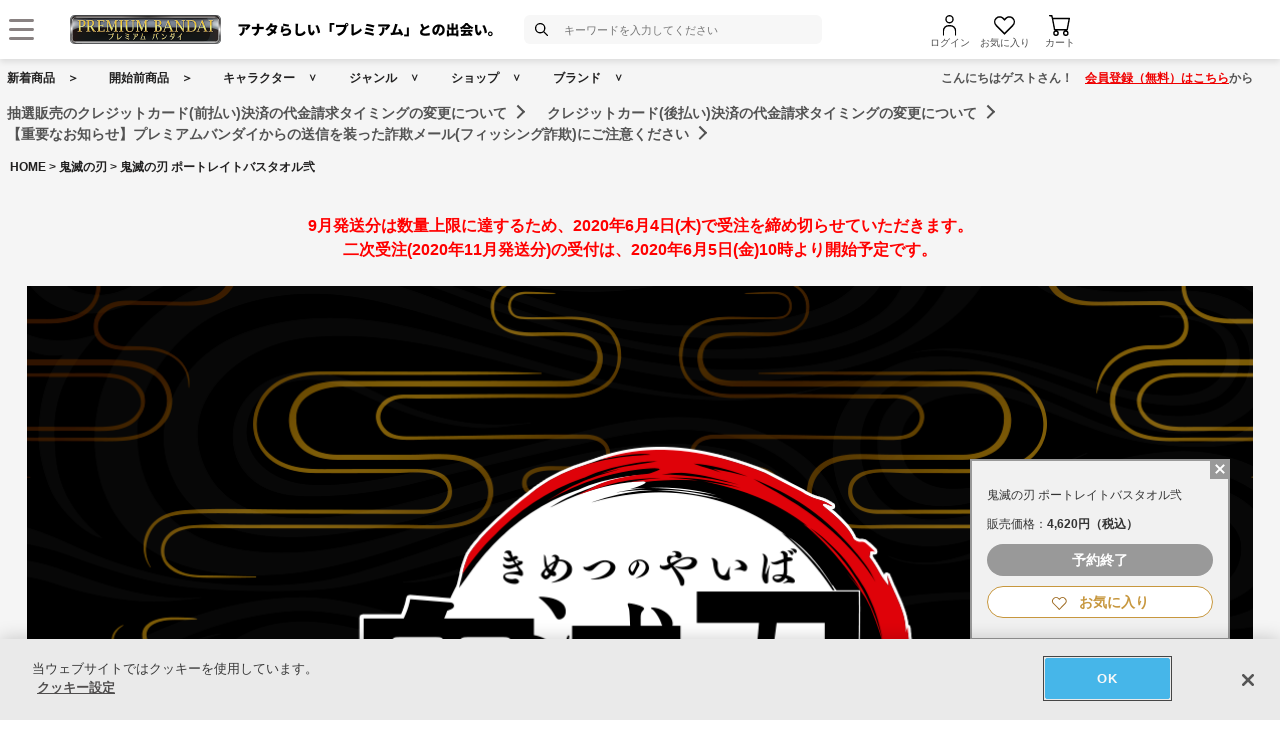

--- FILE ---
content_type: text/html; charset=Shift_JIS
request_url: https://p-bandai.jp/item/item-1000146395/
body_size: 24536
content:
<!DOCTYPE html PUBLIC "-//W3C//DTD XHTML 1.0 Transitional//EN" "http://www.w3.org/TR/xhtml1/DTD/xhtml1-transitional.dtd">
<html xmlns="http://www.w3.org/1999/xhtml" lang="ja" xml:lang="ja" xmlns:og="http://ogp.me/ns#"><head><!-- Adobe Fonts -->
<script>
(function(d) {
var config = {
kitId: 'zbq2rze',
scriptTimeout: 3000,
async: true
},
h=d.documentElement,t=setTimeout(function(){h.className=h.className.replace(/\bwf-loading\b/g,"")+" wf-inactive";},config.scriptTimeout),tk=d.createElement("script"),f=false,s=d.getElementsByTagName("script")[0],a;h.className+=" wf-loading";tk.src='https://use.typekit.net/'+config.kitId+'.js';tk.async=true;tk.onload=tk.onreadystatechange=function(){a=this.readyState;if(f%7C%7Ca&&a!="complete"&&a!="loaded")return;f=true;clearTimeout(t);try{Typekit.load(config)}catch(e){}};s.parentNode.insertBefore(tk,s)
})(document);
</script>
<!-- Adobe Fonts -->

<!-- p-bandai.jp に対する OneTrust Cookie 同意通知の始点 -->
<script type="text/javascript" src=https://cdn-apac.onetrust.com/consent/928f7f43-44d0-4806-a4c6-a714745096b0/OtAutoBlock.js ></script>
<script src=https://cdn-apac.onetrust.com/scripttemplates/otSDKStub.js  type="text/javascript" charset="UTF-8" data-domain-script="928f7f43-44d0-4806-a4c6-a714745096b0" ></script>
<script type="text/javascript">
function OptanonWrapper() { }
</script>
<!-- p-bandai.jp に対する OneTrust Cookie 同意通知の終点 -->

<script type="text/javascript" src="https://try.abtasty.com/689b5c6951160c556d015c7cc4ff6460.js"></script>
<!--forclarity-->
<script type="text/javascript">
    (function(c,l,a,r,i,t,y){
        c[a]=c[a]||function(){(c[a].q=c[a].q||[]).push(arguments)};
        t=l.createElement(r);t.async=1;t.src="https://www.clarity.ms/tag/"+i;
        y=l.getElementsByTagName(r)[0];y.parentNode.insertBefore(t,y);
    })(window, document, "clarity", "script", "cxjzf5ozzr");
</script>
<!--forclarity-->

<script src="https://p-bandai.jp/_ui/responsive/common/js/common.js?single"></script>




<script type="text/javascript">
window.dataLayer = window.dataLayer || [];
if(typeof template_ls_cv_1904_skip_flg  === 'undefined') {
}
if(typeof template_ga_parameter2_skip_flg  === 'undefined') {
dataLayer.push({ 
 member: 'ビジター'
                                                                            });
}
   
    
    
    var ga_item_list = {};
      ga_item_list['ga_2540503003'] = {item_id: '2540503003',item_name: '1000146395_鬼滅の刃 ポートレイトバスタオル弐 善逸＆伊之助',item_category: '鬼滅の刃',item_category2: 'バンコレ！- BANDAI FASHION COLLECTION -',item_category3: '鬼滅の刃',item_category4: 'ファッション・アクセサリー,日用品・ステーショナリー',item_category5: 'https://p-bandai.jp/item/item-1000146395',item_brand: '',item_variant: '1000146395',price: '4620'};
    ga_item_list['ga_2540503001'] = {item_id: '2540503001',item_name: '1000146395_鬼滅の刃 ポートレイトバスタオル弐 炭治郎＆禰豆子',item_category: '鬼滅の刃',item_category2: 'バンコレ！- BANDAI FASHION COLLECTION -',item_category3: '鬼滅の刃',item_category4: 'ファッション・アクセサリー,日用品・ステーショナリー',item_category5: 'https://p-bandai.jp/item/item-1000146395',item_brand: '',item_variant: '1000146395',price: '4620'};
    ga_item_list['ga_2540503002'] = {item_id: '2540503002',item_name: '1000146395_鬼滅の刃 ポートレイトバスタオル弐 炭治郎vs累',item_category: '鬼滅の刃',item_category2: 'バンコレ！- BANDAI FASHION COLLECTION -',item_category3: '鬼滅の刃',item_category4: 'ファッション・アクセサリー,日用品・ステーショナリー',item_category5: 'https://p-bandai.jp/item/item-1000146395',item_brand: '',item_variant: '1000146395',price: '4620'};
    ga_item_list['ga_2540503005'] = {item_id: '2540503005',item_name: '1000146395_鬼滅の刃 ポートレイトバスタオル弐 珠世＆愈史郎',item_category: '鬼滅の刃',item_category2: 'バンコレ！- BANDAI FASHION COLLECTION -',item_category3: '鬼滅の刃',item_category4: 'ファッション・アクセサリー,日用品・ステーショナリー',item_category5: 'https://p-bandai.jp/item/item-1000146395',item_brand: '',item_variant: '1000146395',price: '4620'};
    ga_item_list['ga_2540503004'] = {item_id: '2540503004',item_name: '1000146395_鬼滅の刃 ポートレイトバスタオル弐 義勇＆しのぶ',item_category: '鬼滅の刃',item_category2: 'バンコレ！- BANDAI FASHION COLLECTION -',item_category3: '鬼滅の刃',item_category4: 'ファッション・アクセサリー,日用品・ステーショナリー',item_category5: 'https://p-bandai.jp/item/item-1000146395',item_brand: '',item_variant: '1000146395',price: '4620'};
      //console.log(ga_item_list);
  
  dataLayer.push({ ecommerce: null });
  dataLayer.push({
    event: 'view_item',
    item_variant_product_code: '1000146395',
    item_product_code: '2540503003_2540503001_2540503002_2540503005_2540503004',
    item_series: '鬼滅の刃',
    item_franchise: '鬼滅の刃',
    item_partner: 'バンコレ！- BANDAI FASHION COLLECTION -',
    item_genre: 'ファッション・アクセサリー,日用品・ステーショナリー',
    item_brand: '',
    ecommerce: {
    currency: 'JPY',
        value: '4620',
        items: [
                                {
              item_id: '2540503003',
              item_name: '1000146395_鬼滅の刃 ポートレイトバスタオル弐 善逸＆伊之助',
              item_category: '鬼滅の刃',
              item_category2: 'バンコレ！- BANDAI FASHION COLLECTION -',
              item_category3: '鬼滅の刃',
              item_category4: 'ファッション・アクセサリー,日用品・ステーショナリー',
              item_category5: 'https://p-bandai.jp/item/item-1000146395',
              item_brand: '',
              item_variant: '1000146395',
              price: '4620',
              quantity: '1'
            },                      {
              item_id: '2540503001',
              item_name: '1000146395_鬼滅の刃 ポートレイトバスタオル弐 炭治郎＆禰豆子',
              item_category: '鬼滅の刃',
              item_category2: 'バンコレ！- BANDAI FASHION COLLECTION -',
              item_category3: '鬼滅の刃',
              item_category4: 'ファッション・アクセサリー,日用品・ステーショナリー',
              item_category5: 'https://p-bandai.jp/item/item-1000146395',
              item_brand: '',
              item_variant: '1000146395',
              price: '4620',
              quantity: '1'
            },                      {
              item_id: '2540503002',
              item_name: '1000146395_鬼滅の刃 ポートレイトバスタオル弐 炭治郎vs累',
              item_category: '鬼滅の刃',
              item_category2: 'バンコレ！- BANDAI FASHION COLLECTION -',
              item_category3: '鬼滅の刃',
              item_category4: 'ファッション・アクセサリー,日用品・ステーショナリー',
              item_category5: 'https://p-bandai.jp/item/item-1000146395',
              item_brand: '',
              item_variant: '1000146395',
              price: '4620',
              quantity: '1'
            },                      {
              item_id: '2540503005',
              item_name: '1000146395_鬼滅の刃 ポートレイトバスタオル弐 珠世＆愈史郎',
              item_category: '鬼滅の刃',
              item_category2: 'バンコレ！- BANDAI FASHION COLLECTION -',
              item_category3: '鬼滅の刃',
              item_category4: 'ファッション・アクセサリー,日用品・ステーショナリー',
              item_category5: 'https://p-bandai.jp/item/item-1000146395',
              item_brand: '',
              item_variant: '1000146395',
              price: '4620',
              quantity: '1'
            },                      {
              item_id: '2540503004',
              item_name: '1000146395_鬼滅の刃 ポートレイトバスタオル弐 義勇＆しのぶ',
              item_category: '鬼滅の刃',
              item_category2: 'バンコレ！- BANDAI FASHION COLLECTION -',
              item_category3: '鬼滅の刃',
              item_category4: 'ファッション・アクセサリー,日用品・ステーショナリー',
              item_category5: 'https://p-bandai.jp/item/item-1000146395',
              item_brand: '',
              item_variant: '1000146395',
              price: '4620',
              quantity: '1'
            }                            ]
    }
  });
  //console.log(dataLayer);
    
    
    
    

if(typeof template_ua_member_data_use_flg !== 'undefined'){
  }

dataLayer.push({
'ga_user_type':'ビジター',
'memberID':'',
'ga_total_accept_order_cnt': '0',      
'ga_total_accept_order_amount':'0',
'ga_last_campaign_id':''
});







</script>
<script type="text/javascript">
window.dataLayer = window.dataLayer || [];

function pushWishlistGAParameter() {
	if(typeof ga_item_list !== 'undefined') {
		if(!Object.keys(ga_item_list).length) {
			return false;
		}
		var ga_item_list_new = [];
		var index = 0;
		for(var key in ga_item_list) {
			ga_item_list_new[index] = {
				item_id: ga_item_list[key].item_id,
				item_name: ga_item_list[key].item_name,
				item_category: ga_item_list[key].item_category,
				item_category2: ga_item_list[key].item_category2,
				item_category3: ga_item_list[key].item_category3,
				item_category4: ga_item_list[key].item_category4,
				item_category5: ga_item_list[key].item_category5,
				item_category6: ga_item_list[key].item_category6,
				item_variant: ga_item_list[key].item_variant,
				price: ga_item_list[key].price,
				quantity: '1'
			};
			index++;
		}

		window.dataLayer.push({ ecommerce: null }); //eコマースオブジェクトの初期化
		window.dataLayer.push({
		event: 'add_to_wishlist',
			ecommerce: {
				currency: 'JPY',
				value: ga_item_list_new[0].price,
				items: ga_item_list_new
			 }
		});
		console.log(window.dataLayer); //debug
	}
}
</script>
<!-- Google Tag Manager -->
<noscript><iframe src="//www.googletagmanager.com/ns.html?id=GTM-MM26NJ"
height="0" width="0" style="display:none;visibility:hidden"></iframe></noscript>
<script>(function(w,d,s,l,i){w[l]=w[l]||[];w[l].push({'gtm.start':
new Date().getTime(),event:'gtm.js'});var f=d.getElementsByTagName(s)[0],
j=d.createElement(s),dl=l!='dataLayer'?'&l='+l:'';j.async=true;j.src=
'//www.googletagmanager.com/gtm.js?id='+i+dl;f.parentNode.insertBefore(j,f);
})(window,document,'script','dataLayer','GTM-MM26NJ');</script>
<!-- End Google Tag Manager -->
<meta name="template_cd_hash" content="foWjPzxp3ZHaGAgJd7KFav0eWzECN0IRsKbyX0syqoApAGaANTMKQ+Ekshhgsfw3xTvhKt0w05wz931/S4wkoRp3LDomYPbv8jd7NPbWB+A=">

<!-- test end -->
    <title>鬼滅の刃 ポートレイトバスタオル弐 | 鬼滅の刃 ファッション・アクセサリー | アニメグッズ ・おもちゃならプレミアムバンダイ｜バンダイナムコグループの公式通販サイト</title>

<meta name="description" content="大人気アニメ「鬼滅の刃」より、ポートレイトバスタオル第２弾が登場！ | バンダイナムコグループ公式通販サイト | プレミアムバンダイ。" />

<meta name="keywords" content="鬼滅,きめつ,鬼滅の刃,たんじろう,炭治郎,ねずこ,禰豆子,善逸,ぜんいつ,伊之助,きさつたい,義勇,しのぶ,珠世,愈史郎,ゆしろう,ポートレイトバスタオル" />

<meta name="first-pid" content="1000146395">

    <meta http-equiv="X-UA-Compatible" content="IE=edge"/>
<meta name="robots" content="index,follow" />

<meta name="google-site-verification" content="uoIz0y3E_zwqg9b-_vb0HE3WfGjPijPACObla9B8Ee4" />
<meta name="google-site-verification" content="EWCvK47kzFqjjIkTgHtZAq7lAUOhqkn9hchGVhL5RuI" />
<meta name="google-site-verification" content="NfitBqY2_93WApxzMMgV6R0ANpfYCQ-1gd4BvSXz3U8" />
<meta property="fb:app_id" content="152965254771555" />
<meta property="twitter:account_id" content="211093373" />

<link rel="alternate" media="handheld" href="https://p-bandai.jp/item/item-1000146395/">

<!-- copyright view system javascript --> 
<script src="//bandai-a.akamaihd.net/bc/js/copyright.js" type="text/javascript"></script>
<!-- copyright view system javascript --> 


<!-- canonical link -->
<link rel="canonical" href="https://p-bandai.jp/item/item-1000172595/">

<!-- canonical link -->

<!-- pagination link -->
<!-- pagination link -->



<meta name="x-date" content="2020-06-01 08:00:00">

<meta name="x-edate" content="2020-06-04 23:59:59">

<meta name="x-ss" content="21">

<meta name="x-ge" content="0002/00020007,0014,0014/00140001,0014/00140002,0014/00140007,0015,0015/00150001">

<meta name="x-chara" content="c2799">

<meta name="x-sge" content="fashion,c0005,c000527">



        <!--twitter:card-->
<meta name="twitter:card" content="summary_large_image" >
<meta name="twitter:site" content="@p_bandai" >
<meta name="twitter:title" content="鬼滅の刃 ポートレイトバスタオル弐| プレミアムバンダイ" >
<meta name="twitter:description" content="大人気アニメ「鬼滅の刃」より、ポートレイトバスタオル第２弾が登場！" >
<meta name="twitter:image" content="https://bandai-a.akamaihd.net/bc/img/model/b/1000146395_1.jpg" >
<!--/twitter:card-->

<!--Open Graph mixi,facebook,gree-->
<meta property="og:title" content="鬼滅の刃 ポートレイトバスタオル弐| プレミアムバンダイ" />
<meta property="og:image" content="https://bandai-a.akamaihd.net/bc/img/model/b/1000146395_1.jpg"/>
<!--/ Open Graph mixi,facebook,gree-->

<!--Open Graph mixi-->
<meta property="og:description" content="大人気アニメ「鬼滅の刃」より、ポートレイトバスタオル第２弾が登場！" />
<!--/Open Graph mixi-->

<!--Open Graph facebook,gree-->
<meta property="og:type" content="website" />
<meta property="og:url" content="https://p-bandai.jp/item/item-1000146395/" />
<!--/Open Graph facebook,gree-->

<!--Open Graph facebook-->
<meta property="og:site_name" content="プレミアムバンダイ" />
<!--/Open Graph facebook-->

<script language="JavaScript" type="text/JavaScript" src="//bandai-a.akamaihd.net/js/share_button.js"></script>
    

    <meta http-equiv="Content-Type" content="text/html; charset=shift_jis" />
    <meta http-equiv="Content-Style-Type" content="text/css" />
    <meta http-equiv="Content-Script-Type" content="text/javascript" />

            <link href="/bc/css/common.css" rel="stylesheet" type="text/css" />
        <link href="/bc/css/shop3_option.css" rel="stylesheet" type="text/css" />
    <link href="/bc/css/review.css" rel="stylesheet" type="text/css" />
    <link media="screen" rel="stylesheet" href="/bc/css/colorbox.css" />
    <link href="/bc/css/tooltip_question.css" rel="stylesheet" type="text/css" />
    <link href="/bc/css/detail_function.css" rel="stylesheet" type="text/css" />


    <script language="JavaScript" type="text/JavaScript" src="//bandai-a.akamaihd.net/bc/js/rollover.js"></script>
    <script type="text/javascript" src="//bandai-a.akamaihd.net/js/library/jquery/3_6_0/jquery_min.js"></script>
    <script type="text/javascript" src="//bandai-a.akamaihd.net/bc/js/jquery.cycle.lite.js"></script>
    <!--<script type="text/javascript" src="//bandai-a.akamaihd.net/bc/js/jquery.cycle.all.js"></script>-->
    <script type="text/javascript" src="//bandai-a.akamaihd.net/bc/js/jquery.colorbox-min.js"></script>
    <!--<script type="text/javascript" src="//bandai-a.akamaihd.net/bc/js/item_detail_img.js"></script>-->
    <script type="text/javascript" src="//bandai-a.akamaihd.net/bc/js/top_favorite_202410.js"></script>

    <script language="JavaScript" type="text/JavaScript" src="//bandai-a.akamaihd.net/bc/js/item_stock_202410.js"></script>
    <script language="JavaScript" type="text/JavaScript" src="//bandai-a.akamaihd.net/js/cart_add.js"></script>
    <script language="JavaScript" type="text/javascript" src="//bandai-a.akamaihd.net/bc/js/top_favorite_202410.js"></script>
    <script type='text/javascript'>
// お気に入り
var member_favorite_model = [];
var usdata = 'b9c816fc33dd8fbe4128d431156f48f8';

// 閲覧履歴
var browsing_history_model = [];

// お気に入り（カテゴリ－キャラクタ）
var member_favorite_category = [];


// 初回読み込み
$(document).ready(function(){
  $.each(member_favorite_model, function(index, m_fav_model_id) {
    if($(".nfm_"+m_fav_model_id).length) {
      $(".nfm_"+m_fav_model_id).prop('checked', true);
    }
  })

  $.each(browsing_history_model, function(index, history_model_id) {
    if($(".bhm_"+history_model_id).length) {
      $(".bhm_"+history_model_id).addClass('is-active');
    }
  })

  $.each(member_favorite_category, function(index, m_fav_category_kbn_no) {
    if($(".nfc_"+m_fav_category_kbn_no).length) {
      $(".nfc_"+m_fav_category_kbn_no).prop('checked', true);
    }
  })

});
</script>

    <script language="JavaScript"><!--

        // color, size, taste, kind, amount

        // IEでは連想配列の最後にカンマはエラーになる
        orderno_list = {
                        "0000000000":"2540503001"
            ,"0000000000_img":"https://bandai-a.akamaihd.net/bc/img/item/b/2546322_1.jpg"
            ,"0000000000_alt":""
                        ,"0000000000_img1":"https://bandai-a.akamaihd.net/bc/img/item/b/2546322_1.jpg"
            ,"0000000000_alt1":"鬼滅の刃 ポートレイトバスタオル弐"
            ,"0000000000_img2":"https://bandai-a.akamaihd.net/bc/img/item/b/2546322_2.jpg"
            ,"0000000000_alt2":""
            ,"0000000000_img3":""
            ,"0000000000_alt3":""
            ,"0000000000_img4":""
            ,"0000000000_alt4":""
            ,"0000000000_img5":""
            ,"0000000000_alt5":""
            ,"0000000000_img6":""
            ,"0000000000_alt6":""
            ,"0000000000_img7":""
            ,"0000000000_alt7":""
            ,"0000000000_img8":""
            ,"0000000000_alt8":""
            ,"0000000000_img9":""
            ,"0000000000_alt9":""
            ,"0000000000_img10":""
            ,"0000000000_alt10":""
                                                ,"0000000100":"2540503002"
            ,"0000000100_img":"https://bandai-a.akamaihd.net/bc/img/item/b/2546323_1.jpg"
            ,"0000000100_alt":""
                        ,"0000000100_img1":"https://bandai-a.akamaihd.net/bc/img/item/b/2546323_1.jpg"
            ,"0000000100_alt1":"鬼滅の刃 ポートレイトバスタオル弐"
            ,"0000000100_img2":""
            ,"0000000100_alt2":""
            ,"0000000100_img3":""
            ,"0000000100_alt3":""
            ,"0000000100_img4":""
            ,"0000000100_alt4":""
            ,"0000000100_img5":""
            ,"0000000100_alt5":""
            ,"0000000100_img6":""
            ,"0000000100_alt6":""
            ,"0000000100_img7":""
            ,"0000000100_alt7":""
            ,"0000000100_img8":""
            ,"0000000100_alt8":""
            ,"0000000100_img9":""
            ,"0000000100_alt9":""
            ,"0000000100_img10":""
            ,"0000000100_alt10":""
                                                ,"0000000200":"2540503003"
            ,"0000000200_img":"https://bandai-a.akamaihd.net/bc/img/item/b/2546324_1.jpg"
            ,"0000000200_alt":""
                        ,"0000000200_img1":"https://bandai-a.akamaihd.net/bc/img/item/b/2546324_1.jpg"
            ,"0000000200_alt1":"鬼滅の刃 ポートレイトバスタオル弐"
            ,"0000000200_img2":""
            ,"0000000200_alt2":""
            ,"0000000200_img3":""
            ,"0000000200_alt3":""
            ,"0000000200_img4":""
            ,"0000000200_alt4":""
            ,"0000000200_img5":""
            ,"0000000200_alt5":""
            ,"0000000200_img6":""
            ,"0000000200_alt6":""
            ,"0000000200_img7":""
            ,"0000000200_alt7":""
            ,"0000000200_img8":""
            ,"0000000200_alt8":""
            ,"0000000200_img9":""
            ,"0000000200_alt9":""
            ,"0000000200_img10":""
            ,"0000000200_alt10":""
                                                ,"0000000300":"2540503004"
            ,"0000000300_img":"https://bandai-a.akamaihd.net/bc/img/item/b/2546325_1.jpg"
            ,"0000000300_alt":""
                        ,"0000000300_img1":"https://bandai-a.akamaihd.net/bc/img/item/b/2546325_1.jpg"
            ,"0000000300_alt1":"鬼滅の刃 ポートレイトバスタオル弐"
            ,"0000000300_img2":""
            ,"0000000300_alt2":""
            ,"0000000300_img3":""
            ,"0000000300_alt3":""
            ,"0000000300_img4":""
            ,"0000000300_alt4":""
            ,"0000000300_img5":""
            ,"0000000300_alt5":""
            ,"0000000300_img6":""
            ,"0000000300_alt6":""
            ,"0000000300_img7":""
            ,"0000000300_alt7":""
            ,"0000000300_img8":""
            ,"0000000300_alt8":""
            ,"0000000300_img9":""
            ,"0000000300_alt9":""
            ,"0000000300_img10":""
            ,"0000000300_alt10":""
                                                ,"0000000400":"2540503005"
            ,"0000000400_img":"https://bandai-a.akamaihd.net/bc/img/item/b/2546326_1.jpg"
            ,"0000000400_alt":""
                        ,"0000000400_img1":"https://bandai-a.akamaihd.net/bc/img/item/b/2546326_1.jpg"
            ,"0000000400_alt1":"鬼滅の刃 ポートレイトバスタオル弐"
            ,"0000000400_img2":""
            ,"0000000400_alt2":""
            ,"0000000400_img3":""
            ,"0000000400_alt3":""
            ,"0000000400_img4":""
            ,"0000000400_alt4":""
            ,"0000000400_img5":""
            ,"0000000400_alt5":""
            ,"0000000400_img6":""
            ,"0000000400_alt6":""
            ,"0000000400_img7":""
            ,"0000000400_alt7":""
            ,"0000000400_img8":""
            ,"0000000400_alt8":""
            ,"0000000400_img9":""
            ,"0000000400_alt9":""
            ,"0000000400_img10":""
            ,"0000000400_alt10":""
                                                ,"0000009900":"noselect"
            ,"0000009900_img":"https://bandai-a.akamaihd.net/bc/img/model/b/1000146395_1.jpg"
            ,"0000009900_alt":""
                        ,"0000009900_img1":"https://bandai-a.akamaihd.net/bc/img/model/b/1000146395_1.jpg"
            ,"0000009900_alt1":""
            ,"0000009900_img2":"https://bandai-a.akamaihd.net/bc/img/model/b/1000146395_2.jpg"
            ,"0000009900_alt2":""
            ,"0000009900_img3":"https://bandai-a.akamaihd.net/bc/img/model/b/1000146395_3.jpg"
            ,"0000009900_alt3":""
            ,"0000009900_img4":"https://bandai-a.akamaihd.net/bc/img/model/b/1000146395_4.jpg"
            ,"0000009900_alt4":""
            ,"0000009900_img5":"https://bandai-a.akamaihd.net/bc/img/model/b/1000146395_5.jpg"
            ,"0000009900_alt5":""
            ,"0000009900_img6":"https://bandai-a.akamaihd.net/bc/img/model/b/1000146395_6.jpg"
            ,"0000009900_alt6":""
            ,"0000009900_img7":"https://bandai-a.akamaihd.net/bc/img/model/b/1000146395_7.jpg"
            ,"0000009900_alt7":""
            ,"0000009900_img8":""
            ,"0000009900_alt8":""
            ,"0000009900_img9":""
            ,"0000009900_alt9":""
            ,"0000009900_img10":"https://bandai-a.akamaihd.net/bc/img/model/b/1000146395_10.jpg"
            ,"0000009900_alt10":""
                                            };

        orderstock_list = {
"2540503003":"×",
"2540503001":"×",
"2540503002":"×",
"2540503005":"×",
"2540503004":"×"
};

ordermax_list = {
"2540503003":0,
"2540503001":0,
"2540503002":0,
"2540503005":0,
"2540503004":0
};
reserve_flg = 1;
order_disp_pulldown = 1;
all_stock_out = "全て在庫無し";
all_stock_out_string="全て在庫無し"
ordermax_keep_list = {
"2540503003":0,
"2540503001":0,
"2540503002":0,
"2540503005":0,
"2540503004":0
};
orderstock_limit_flg = {
"2540503003":1,
"2540503001":1,
"2540503002":1,
"2540503005":1,
"2540503004":1
};
ecv_non_stock_mark="×";
        model_image_list = {
"defalut_curindex" : "0000009900"
,"model_image1":"https://bandai-a.akamaihd.net/bc/img/model/b/1000146395_1.jpg"
,"model_image_alt1":"鬼滅の刃 ポートレイトバスタオル弐"
,"model_image2":"https://bandai-a.akamaihd.net/bc/img/model/b/1000146395_2.jpg"
,"model_image_alt2":"鬼滅の刃 ポートレイトバスタオル弐"
,"model_image3":"https://bandai-a.akamaihd.net/bc/img/model/b/1000146395_3.jpg"
,"model_image_alt3":"鬼滅の刃 ポートレイトバスタオル弐"
,"model_image4":"https://bandai-a.akamaihd.net/bc/img/model/b/1000146395_4.jpg"
,"model_image_alt4":"鬼滅の刃 ポートレイトバスタオル弐"
,"model_image5":"https://bandai-a.akamaihd.net/bc/img/model/b/1000146395_5.jpg"
,"model_image_alt5":"鬼滅の刃 ポートレイトバスタオル弐"
,"model_image6":"https://bandai-a.akamaihd.net/bc/img/model/b/1000146395_6.jpg"
,"model_image_alt6":"鬼滅の刃 ポートレイトバスタオル弐"
,"model_image7":"https://bandai-a.akamaihd.net/bc/img/model/b/1000146395_7.jpg"
,"model_image_alt7":"鬼滅の刃 ポートレイトバスタオル弐"
,"model_image8":""
,"model_image_alt8":"鬼滅の刃 ポートレイトバスタオル弐"
,"model_image9":""
,"model_image_alt9":"鬼滅の刃 ポートレイトバスタオル弐"
,"model_image10":"https://bandai-a.akamaihd.net/bc/img/model/b/1000146395_10.jpg"
,"model_image_alt10":"鬼滅の刃 ポートレイトバスタオル弐"
,"model_image11":""
,"model_image_alt11":"鬼滅の刃 ポートレイトバスタオル弐"
,"model_image12":""
,"model_image_alt12":"鬼滅の刃 ポートレイトバスタオル弐"
,"model_image13":""
,"model_image_alt13":"鬼滅の刃 ポートレイトバスタオル弐"
,"model_image14":""
,"model_image_alt14":"鬼滅の刃 ポートレイトバスタオル弐"
,"model_image15":""
,"model_image_alt15":"鬼滅の刃 ポートレイトバスタオル弐"
,"model_image16":""
,"model_image_alt16":"鬼滅の刃 ポートレイトバスタオル弐"
,"model_image17":""
,"model_image_alt17":"鬼滅の刃 ポートレイトバスタオル弐"
,"model_image18":""
,"model_image_alt18":"鬼滅の刃 ポートレイトバスタオル弐"
,"model_image19":""
,"model_image_alt19":"鬼滅の刃 ポートレイトバスタオル弐"
,"model_image20":""
,"model_image_alt20":"鬼滅の刃 ポートレイトバスタオル弐"
,"model_image21":""
,"model_image_alt21":"鬼滅の刃 ポートレイトバスタオル弐"
,"model_image22":""
,"model_image_alt22":"鬼滅の刃 ポートレイトバスタオル弐"
,"model_image23":""
,"model_image_alt23":"鬼滅の刃 ポートレイトバスタオル弐"
,"model_image24":""
,"model_image_alt24":"鬼滅の刃 ポートレイトバスタオル弐"
,"model_image25":""
,"model_image_alt25":"鬼滅の刃 ポートレイトバスタオル弐"
,"model_image26":""
,"model_image_alt26":"鬼滅の刃 ポートレイトバスタオル弐"
,"model_image27":""
,"model_image_alt27":"鬼滅の刃 ポートレイトバスタオル弐"
,"model_image28":""
,"model_image_alt28":"鬼滅の刃 ポートレイトバスタオル弐"
,"model_image29":""
,"model_image_alt29":"鬼滅の刃 ポートレイトバスタオル弐"
,"model_image30":""
,"model_image_alt30":"鬼滅の刃 ポートレイトバスタオル弐"
};

        // --></script>

    <!-- 201607お気に入りボタン -->
    <link href="/bc/images/net-s_tokushu/20160707style_pc.css" rel="stylesheet" type="text/css" />
<script type='text/javascript'>
$(function(){
	
	
	$(".popbox_btn").on("click", function(){
            
		CommentDisp('/mycollection_add/1000146395/', { usdata: usdata }).done(function(result) {
			var text = result.message;
			if(text == "notlogin"){
				location.href="/login/";
			}else{
				if(text == "success"){
					$(".pop_space p").text("お気に入りに登録しました");
					$(".popbox_btn").hide();
					$(".favAdded").show();

					//$(".pop_space").fadeIn();
					//$("body").append('<p class="dummy_crose"></p>');
					if($('#flFav').length){ // for floating cart
						$('#flFav').text('お気に入りに登録済');
						if($('.detailFnFab').length){
							$('#flFav').removeClass('detailFnFab');
							$('#flFav').addClass('detailFnFabOff');
						}
					}
					pushWishlistGAParameter();
				}else if(text == "success2"){
					$(".popbox_btn").hide();
					$(".favAdded").show();

					//$(".favAdded_space").fadeIn();
					//$("body").append('<p class="dummy_crose"></p>');
					if($('#flFav').length){ // for floating cart
						$('#flFav').text('お気に入りに登録済');
						if($('.detailFnFab').length){
							$('#flFav').removeClass('detailFnFab');
							$('#flFav').addClass('detailFnFabOff');
						}
					}
				}else{
					$(".pop_space p").text(text);

					$(".pop_space").fadeIn();
					$("body").append('<p class="dummy_crose"></p>');

					$( ".dummy_crose , #spaceClose" ).off().on("click", function(){
						$(".pop_space").fadeOut( function(){
							$(".dummy_crose").remove();
						});
					});
				}
      }
 		});
	});

	$(".favAdded").on("click", function(){
		$.ajax(
		{
			type: "POST",
			dataType:"json",
			url:'/mycollection_del/1000146395/',
			cache: false,
			data:{"ret":"1", usdata: usdata }
		})
		.done(function(result) {
			var text = result.message;
			if(text == "notlogin"){
				location.href="/login/";
			}else{
				if(text == "success"){

					$(".pop_space p").text("お気に入りを削除しました");
					$(".favAdded").hide();
					$(".popbox_btn").show();

					//$(".pop_space").fadeIn();
					//$("body").append('<p class="dummy_crose"></p>');
					if($('#flFav').length){ // for floating cart
						$('#flFav').text('お気に入り');
						if($('.detailFnFabOff').length){
							$('#flFav').removeClass('detailFnFabOff');
							$('#flFav').addClass('detailFnFab');
						}
					}
				}else{
					$(".pop_space p").text(text);
					$(".pop_space").fadeIn();
					$("body").append('<p class="dummy_crose"></p>');

					$( ".dummy_crose , #spaceClose" ).off().on("click", function(){
						$(".pop_space").fadeOut( function(){
							$(".dummy_crose").remove();
						});
					});
				}
			}
		});
	});
});

function favorite_error1(){

	$(".pop_space p").text("お気に入り商品の登録エラーが発生しました。");

	$(".pop_space").fadeIn();
	$("body").append('<p class="dummy_crose"></p>');
		
		
	$( ".dummy_crose , #spaceClose" ).off().on("click", function(){
		$(".pop_space").fadeOut( function(){
			$(".dummy_crose").remove();
		});
	});
	var element = document.getElementById("box");
	var rect = element.getBoundingClientRect();
	var positionX = rect.left + window.pageXOffset ;
	var positionY = rect.top + window.pageYOffset ;

	// 要素の位置にスクロールさせる
	window.scrollTo( positionX, positionY ) ;
}
function favorite_error2(){
	$(".pop_space p").text("お気に入り商品の登録数が上限に達しています");

	$(".pop_space").fadeIn();
	$("body").append('<p class="dummy_crose"></p>');
		
		
	$( ".dummy_crose , #spaceClose" ).off().on("click", function(){
		$(".pop_space").fadeOut( function(){
			$(".dummy_crose").remove();
		});
	});
	var element = document.getElementById("box");
	var rect = element.getBoundingClientRect();
	var positionX = rect.left + window.pageXOffset ;
	var positionY = rect.top + window.pageYOffset ;
	// 要素の位置にスクロールさせる
	window.scrollTo( positionX, positionY ) ;
}
function favorite_success1(){
	$(".popbox_btn").hide();
	$(".favAdded").show();

	/*
	$(".pop_space").fadeIn();
	$("body").append('<p class="dummy_crose"></p>');
		
	$( ".dummy_crose , #spaceClose" ).off().on("click", function(){
		$(".pop_space").fadeOut( function(){
			$(".dummy_crose").remove();
		});
	});
	*/
	var element = document.getElementById("box");
	var rect = element.getBoundingClientRect();
	var positionX = rect.left + window.pageXOffset ;
	var positionY = rect.top + window.pageYOffset ;

	// 要素の位置にスクロールさせる
	window.scrollTo( positionX, positionY ) ;
}
function favorite_success2(){
	$(".popbox_btn").hide();
	$(".favAdded").show();

	/*
	$(".favAdded_space").fadeIn();
	$("body").append('<p class="dummy_crose"></p>');

	$( ".dummy_crose , #spaceClose" ).off().on("click", function(){
		$(".favAdded_space").fadeOut( function(){
			$(".dummy_crose").remove();

		});
	});
	*/
	var element = document.getElementById("box");
	var rect = element.getBoundingClientRect();
	var positionX = rect.left + window.pageXOffset ;
	var positionY = rect.top + window.pageYOffset ;

	// 要素の位置にスクロールさせる
	window.scrollTo( positionX, positionY ) ;
}
function favorite_del_success(){
	$(".favAdded").hide();
	$(".popbox_btn").show();

	var element = document.getElementById("box");
	var rect = element.getBoundingClientRect();
	var positionX = rect.left + window.pageXOffset ;
	var positionY = rect.top + window.pageYOffset ;

	// 要素の位置にスクロールさせる
	window.scrollTo( positionX, positionY ) ;
}


var usdata = 'b9c816fc33dd8fbe4128d431156f48f8';
</script>
    <!-- 201607お気に入りボタン -->

<link href="/bc/css/pbItemDetail.css" rel="stylesheet" type="text/css" />
<link href="/bc/css/pbFluidHeaderFooter.css" rel="stylesheet" type="text/css" />

<script src="//bandai-a.akamaihd.net/bc/css/swiper-bundle.js" type="text/javascript" charset="utf-8"></script>
<link href="/bc/css/swiper-bundle.css" rel="stylesheet" type="text/css" charset="utf-8" />
<link href="/bc/css/pb24-icon.css" rel="stylesheet" type="text/css" charset="utf-8" />
<link href="/bc/css/pb24_pc.css" rel="stylesheet" type="text/css" charset="utf-8" />

<script type="application/ld+json">
{
  "@context": "https://schema.org",
  "@type": "BreadcrumbList",
	"itemListElement":[{
	  "@type": "ListItem",
		"position": 1,
    "name": "HOME",
		"item": "https://p-bandai.jp/"
		},
		{
    "@type": "ListItem",
    "position": 2,
    "name": "鬼滅の刃",
		"item": "https://p-bandai.jp/chara/c2799/"
    },
    		{
    "@type": "ListItem",
    "position": 3,
    "name": "鬼滅の刃 ポートレイトバスタオル弐"
    }]
}
</script>
<script type="application/ld+json">
[
{
    "@context": "https://schema.org/",
    "@type": "Product",
    "itemCondition" : "NewCondition",
    "image": "https://bandai-a.akamaihd.net/bc/img/model/b/1000146395_1.jpg",
    "name": "鬼滅の刃 ポートレイトバスタオル弐",
    "description": "大人気アニメ「鬼滅の刃」より、ポートレイトバスタオル第２弾が登場！ | バンダイナムコグループ公式通販サイト | プレミアムバンダイ。",
        "offers": {
      "@type": "Offer",
      "priceCurrency": "JPY",
      "price": "4620",
      "itemCondition": "https://schema.org/NewCondition",
      "availability": "https://schema.org/Discontinued"
    },
    "hasMerchantReturnPolicy": {
      "@type": "MerchantReturnPolicy",
      "applicableCountry": "JP",
      "returnPolicyCategory": "https://schema.org/MerchantReturnNotPermitted"
    }
 }
]
</script>
<meta name="gtin_code" content="4549660553342,4549660553359,4549660553366,4549660553373,4549660553380">
<script type="text/javascript">
    loopassDmpTrack = (function() {
        var database      = 'li_pbandai';
        var table         = 'tracking_log';
        var writekey      = '192/cdc6bc4d001b7820ae7519597f2b26dc8fe30099';
        var cookie_domain = '.p-bandai.jp';
        var uid_hash_key  = 'lluh';
        var uid_hash;
        var member_id = '';
        var params = decodeURIComponent(window.location.search.substring(1)).split('&');
        var len    = params.length;
        var param;
        for (var i = 0; i < len; i++) {
            param = params[i].split('=');
            if (param[0] === uid_hash_key) {
                if (param.length === 2 && param[1].match(/^[a-z0-9]{40}$/)) {
                    document.cookie = uid_hash_key + '=' + param[1] + '; domain=' + cookie_domain+'; max-age=63072000; path=/';
                }
                break;
            }
        }
        
        params = document.cookie.split(';');
        len    = params.length;
        param;
        for (var i = 0; i < len; i++) {
            param = params[i].split('=');
            if (param[0].toString().trim() === uid_hash_key) {
                var value = param[1].toString().trim();
                if (param.length === 2 && value.match(/^[a-z0-9]{40}$/)) {
                    uid_hash = value;
                }
                break;
            }
        }

        !function(t,e){if(void 0===e[t]){e[t]=function(){e[t].clients.push(this),this._init=[Array.prototype.slice.call(arguments)]},e[t].clients=[];for(var r=function(t){return function(){return this["_"+t]=this["_"+t]||[],this["_"+t].push(Array.prototype.slice.call(arguments)),this}},s=["addRecord","blockEvents","fetchServerCookie","fetchGlobalID","fetchUserSegments","resetUUID","ready","setSignedMode","setAnonymousMode","set","trackEvent","trackPageview","trackClicks","unblockEvents"],n=0;n<s.length;n++){var c=s[n];e[t].prototype[c]=r(c)}var o=document.createElement("script");o.type="text/javascript",o.async=!0,o.src=("https:"===document.location.protocol?"https:":"http:")+"//cdn.treasuredata.com/sdk/2.5/td.min.js";var a=document.getElementsByTagName("script")[0];a.parentNode.insertBefore(o,a)}}("Treasure",this);
        var td = new Treasure({
            host: 'tokyo.in.treasuredata.com',
            writeKey: writekey,
            database: database,
            startInSignedMode: true
        });
        td.set('$global', 'td_global_id', 'td_global_id');
        td.set(table,{lps_uid_hash : uid_hash, member_id : member_id});

        return function (add_data) {
            td.trackEvent(table, ((add_data instanceof Object && !(add_data instanceof Array)) ? add_data : {}));
        };
    })();

        loopassDmpTrack();

</script>

<!-- WOVN -->
<script src="https://j.wovn.io/1" data-wovnio="key=OMx4gI" async></script>

<!-- BotManager -->
<script>
  (function(cfg) {
    var resultDomain = location.hostname.indexOf('search.p-bandai.jp') !== -1 ? 'search.p-bandai.jp' : 'p-bandai.jp';
    cfg.tenantId = 'TN250115-F72BE222';
    cfg.domainName = resultDomain;
    cfg.serverUrl = 'https://botmanager.stclab.com/api/v1/macro';
    cfg.detectOnLoad = false;
    cfg.protectionServerUrl = 'https://restriction.p-bandai.jp/p-bandai';
  })(window['BotManager-config'] || (window['BotManager-config'] = {}));
</script>
<script src="https://restriction.p-bandai.jp/agents/client/javascript/botmanager-browser-agent.js" async></script>


<!-- NetFUNNEL EUM -->
<script src="https://agent-lib.stclab.com/agents/eum/browser/eum-browser.js" defer onload="initializeEUM()"></script>
<script>
    async function initializeEUM() {
        const initResult = await window.STC_EUM.initialize({
            serverURL: "https://eum-receiver-v3.stclab.com/eum_data",
            settingURL: "https://nf-setting-bucket.stclab.com/m-hosh-0932.netfunnel/nf-setting.json",
            clientId: "TN241223-E8F0FA48",
            trackResource: true,
            printLog: false,
        });
    }
</script>

  
    <!--BNX RECCOMEND DATA SEND START-->
    <script>
       user_event = {
           'eventType': 'detail-page-view',
           'visitorId': '1885ed1898a8ba42bfcc8d1d0da68f1a',
                                 'productDetails': [{
           'product': {
               'id': '1000146395'
             }
           }]
       };
       var _gre = _gre || [];

_gre.push(['apiKey', 'AIzaSyD1al93YkuQ2r2oF14uqappaLBrz1f-e_E']);
_gre.push(['logEvent', user_event]);
_gre.push(['projectId', '923644276702']);
_gre.push(['locationId', 'global']);
_gre.push(['catalogId', 'default_catalog']);

(function() {
  var gre = document.createElement('script'); gre.type = 'text/javascript'; gre.async = true;
  gre.src = 'https://www.gstatic.com/retail/v2_event.js';
  var s = document.getElementsByTagName('script')[0]; s.parentNode.insertBefore(gre, s);
})();
    </script>
  <!--BNX RECCOMEND DATA SEND END-->
    
  
  
  
  
                              <script>!function(e){var n="https://s.go-mpulse.net/boomerang/";if("False"=="True")e.BOOMR_config=e.BOOMR_config||{},e.BOOMR_config.PageParams=e.BOOMR_config.PageParams||{},e.BOOMR_config.PageParams.pci=!0,n="https://s2.go-mpulse.net/boomerang/";if(window.BOOMR_API_key="FUJSN-U3MH7-M5VXW-CAJD9-PEDX2",function(){function e(){if(!o){var e=document.createElement("script");e.id="boomr-scr-as",e.src=window.BOOMR.url,e.async=!0,i.parentNode.appendChild(e),o=!0}}function t(e){o=!0;var n,t,a,r,d=document,O=window;if(window.BOOMR.snippetMethod=e?"if":"i",t=function(e,n){var t=d.createElement("script");t.id=n||"boomr-if-as",t.src=window.BOOMR.url,BOOMR_lstart=(new Date).getTime(),e=e||d.body,e.appendChild(t)},!window.addEventListener&&window.attachEvent&&navigator.userAgent.match(/MSIE [67]\./))return window.BOOMR.snippetMethod="s",void t(i.parentNode,"boomr-async");a=document.createElement("IFRAME"),a.src="about:blank",a.title="",a.role="presentation",a.loading="eager",r=(a.frameElement||a).style,r.width=0,r.height=0,r.border=0,r.display="none",i.parentNode.appendChild(a);try{O=a.contentWindow,d=O.document.open()}catch(_){n=document.domain,a.src="javascript:var d=document.open();d.domain='"+n+"';void(0);",O=a.contentWindow,d=O.document.open()}if(n)d._boomrl=function(){this.domain=n,t()},d.write("<bo"+"dy onload='document._boomrl();'>");else if(O._boomrl=function(){t()},O.addEventListener)O.addEventListener("load",O._boomrl,!1);else if(O.attachEvent)O.attachEvent("onload",O._boomrl);d.close()}function a(e){window.BOOMR_onload=e&&e.timeStamp||(new Date).getTime()}if(!window.BOOMR||!window.BOOMR.version&&!window.BOOMR.snippetExecuted){window.BOOMR=window.BOOMR||{},window.BOOMR.snippetStart=(new Date).getTime(),window.BOOMR.snippetExecuted=!0,window.BOOMR.snippetVersion=12,window.BOOMR.url=n+"FUJSN-U3MH7-M5VXW-CAJD9-PEDX2";var i=document.currentScript||document.getElementsByTagName("script")[0],o=!1,r=document.createElement("link");if(r.relList&&"function"==typeof r.relList.supports&&r.relList.supports("preload")&&"as"in r)window.BOOMR.snippetMethod="p",r.href=window.BOOMR.url,r.rel="preload",r.as="script",r.addEventListener("load",e),r.addEventListener("error",function(){t(!0)}),setTimeout(function(){if(!o)t(!0)},3e3),BOOMR_lstart=(new Date).getTime(),i.parentNode.appendChild(r);else t(!1);if(window.addEventListener)window.addEventListener("load",a,!1);else if(window.attachEvent)window.attachEvent("onload",a)}}(),"".length>0)if(e&&"performance"in e&&e.performance&&"function"==typeof e.performance.setResourceTimingBufferSize)e.performance.setResourceTimingBufferSize();!function(){if(BOOMR=e.BOOMR||{},BOOMR.plugins=BOOMR.plugins||{},!BOOMR.plugins.AK){var n=""=="true"?1:0,t="",a="t46lacyxyqb462l3z7la-f-3e281bb03-clientnsv4-s.akamaihd.net",i="false"=="true"?2:1,o={"ak.v":"39","ak.cp":"1228037","ak.ai":parseInt("736288",10),"ak.ol":"0","ak.cr":7,"ak.ipv":4,"ak.proto":"h2","ak.rid":"20cd5a32","ak.r":46865,"ak.a2":n,"ak.m":"","ak.n":"essl","ak.bpcip":"3.136.112.0","ak.cport":47184,"ak.gh":"23.196.2.187","ak.quicv":"","ak.tlsv":"tls1.3","ak.0rtt":"","ak.0rtt.ed":"","ak.csrc":"-","ak.acc":"","ak.t":"1769721814","ak.ak":"hOBiQwZUYzCg5VSAfCLimQ==[base64]/tcywQDjseV9+kwhf72C3R0U9njk3CXfOWc5AYTE3sM2nvPcUjw1BGn5SXY0SUCW4/meCTenR7fAv4quJBvmgLxFjtxZAd8B8otWclHxP9IkrXTKkUTn3yaoiSno8MXmyAqsY=","ak.pv":"108","ak.dpoabenc":"","ak.tf":i};if(""!==t)o["ak.ruds"]=t;var r={i:!1,av:function(n){var t="http.initiator";if(n&&(!n[t]||"spa_hard"===n[t]))o["ak.feo"]=void 0!==e.aFeoApplied?1:0,BOOMR.addVar(o)},rv:function(){var e=["ak.bpcip","ak.cport","ak.cr","ak.csrc","ak.gh","ak.ipv","ak.m","ak.n","ak.ol","ak.proto","ak.quicv","ak.tlsv","ak.0rtt","ak.0rtt.ed","ak.r","ak.acc","ak.t","ak.tf"];BOOMR.removeVar(e)}};BOOMR.plugins.AK={akVars:o,akDNSPreFetchDomain:a,init:function(){if(!r.i){var e=BOOMR.subscribe;e("before_beacon",r.av,null,null),e("onbeacon",r.rv,null,null),r.i=!0}return this},is_complete:function(){return!0}}}}()}(window);</script></head>

<body onload="javascript:setOrderNo('0000009900');" class="pbFluidStyle" > 
  
  
<script language="JavaScript"><!--
// アイコン表示用配列
icon_model_list = ",1000146395";
// --></script>


<script language="javascript">
    //Set the number of days before your cookie should expire
    var ExpireDays = 90;
    //Do not change anything below this line
    qstr = document.location.search;
    qstr = qstr.substring(1, qstr.length);
    function SetCookie(cookieName, cookieValue, nDays) {
        var today = new Date();
        var expire = new Date();
        if (nDays == null || nDays == 0) nDays = 1;
        expire.setTime(today.getTime() + 3600000 * 24 * nDays);
        document.cookie = cookieName + "=" + escape(cookieValue) + "; expires=" + expire.toGMTString() + "; path=/";
    }
    thevars = qstr.split("&");
    for (i = 0; i < thevars.length; i++) {
        cookiecase = thevars[i].split("=");
        switch (cookiecase[0]) {
            case "sfmc_sub":
                sfmc_sub = cookiecase[1];
                SetCookie("SubscriberID", sfmc_sub, ExpireDays);
                break;
            case "e":
                e = cookiecase[1];
                SetCookie("EmailAddr_", e, ExpireDays);
                break;
            case "j":
                j = cookiecase[1];
                SetCookie("JobID", j, ExpireDays);
                break;
            case "l":
                l = cookiecase[1];
                SetCookie("ListID", l, ExpireDays);
                break
            case "jb":
                jb = cookiecase[1];
                SetCookie("BatchID", jb, ExpireDays);
                break;
            case "u":
                u = cookiecase[1];
                SetCookie("UrlID", u, ExpireDays);
                break;
            case "mid":
                mid = cookiecase[1];
                SetCookie("MemberID", mid, ExpireDays);
                break;
            default:
                break;
        }

    }
</script>

  <link href="/bc/css/header_202410.css?251010" rel="stylesheet" type="text/css" />



<!--===================HEADER======================-->

<script type="text/javascript" src="//bandai-a.akamaihd.net/js/library/jquery/3_6_0/jquery_min.js"></script>
<script type="text/javascript">
    var $jq11 = $.noConflict(true);
</script>


<div class="pb24-header-upper"></div>
<div class="pb24-header" role="banner">
  <div class="pb24-header-main">
    <div class="pb24-header-main__inner">
      <p class="pb24-header-main__logo">
                <a href="https://p-bandai.jp/">
                  <img src="https://bandai-a.akamaihd.net/bc/images/common/premium_logo_wh_h2.png" alt="アナタらしい「プレミアム」との出会い。" />
                </a>
              </p>
      <div class="pb24-header-main__search" role="search">
        <form action="/search_bst/">
          <input type="hidden" name="C5" value="" />
          <input type="text" id="pb24-header-input" class="pb24-header-main__search--text" name="q" autocomplete="off" placeholder="キーワードを入力してください" title="サイト内検索" />
          <button type="submit" class="pb24-header-main__search--submit"><i class="pb24-icon-header-search"></i><span>検索</span></button>
        </form>
      </div>
      <ul class="pb24-header-main__other">
                <li><a href="/login/"><i class="pb24-icon-header-mypage"></i><span>ログイン</span></a></li>
                        <li><a href="/mycollection/"><i class="pb24-icon-header-favorite"></i><span>お気に入り</span></a></li>
        <li class="pbH24-heder-btn-cart pbH-btn-cart"><a href="/cart/"><i class="pb24-icon-header-cart"></i><span>カート</span></a>
          <div class="pbH-item"></div>
        </li>
        <li class="pb24-header-main__other--cart"><span></span></li>
      </ul>
      <button class="pb24-header-main__btn" type="button" aria-expanded="false" aria-controls="headerMenu"><i class="pb24-icon-header-menu-on"></i><span>メニュー</span></button>
    </div>
  </div>
  <div id="headerMenu" class="pb24-header-menu" role="navigation">
    <div class="pb24-header-menu__inner">
            <ul class="pb24-header-menu__login">
        <li><a href="/login/">ログイン</a></li>
        <li><a href="/newregist_pre_bnid">新規会員登録</a></li>
      </ul>
                  <div class="pb24-header-menu__msg">
              </div>
      <div class="pb24-header-menu__link">
        <div class="pb24-header-menu__link--list">
          <ul>
            <li><a href="/mycollection/">お気に入り一覧</a></li>
            <li><a href="/my_pc_browsing_history/">閲覧履歴</a></li>
            <li><a href="/myorder/">ご注文履歴</a></li>
            <li><a href="/mypage_info_list/">お知らせ一覧</a></li>
          </ul>
        </div>
        <dl class="pb24-header-menu__link--search">
          <dt>商品を探す</dt>
          <dd>
            <ul>
              <li><a href="/chara/">キャラクターから探す</a></li>
              <li><a href="/contents/shop_list/">ショップから探す</a></li>
              <li><a href="/category/">ジャンルから探す</a></li>
            </ul>
            <ul>
              <li><a href="/brand/">ブランドから探す</a></li>
              <li><a href="/new_itemlist/">新着商品</a></li>
              <li><a href="https://search.p-bandai.jp/?lang=ja&page=1&q=&C5=30">開始前商品</a></li>
            </ul>
            <ul>
              <li><a href="/deadline_itemlist/">締め切り間近の商品</a></li>
            </ul>
          </dd>
        </dl>
        <dl class="pb24-header-menu__link--guide">
          <dt>ガイドを見る</dt>
          <dd>
            <ul>
              <li><a href="https://faq.p-bandai.jp/" target="_blank">よくあるご質問</a></li>
              <li><a href="/contents/pbguide_top/">初めての方へ</a></li>
            </ul>
          </dd>
        </dl>
      </div>
      <p class="pb24-header-menu__logo"><a href="https://p-bandai.jp/"><img src="https://bandai-a.akamaihd.net/bc/images/common/premium_logo.png" alt="プレミアムバンダイ" /></a></p>
      <button class="pb24-header-menu__btn" type="button" aria-expanded="false" aria-controls="headerMenu"><i class="pb24-icon-header-menu-off"></i><span>閉じる</span></button>
    </div>
  </div>
</div>

<!-- ヘッダー検索 -->
<div class="pb24-headerSearch">
  <div class="pb24-headerSearch__inner">
    <div class="pb24-headerSearch__scroll">
      <!-- ヘッダー検索：初期表示 -->
      <div class="pb24-headerSearch-start">
              <!-- ヘッダー検索：未ログイン -->
        <p class="pb24-headerSearch-login">検索機能は<a href="/login/">ログイン</a>後より便利に！</p>
        <!-- /ヘッダー検索：未ログイン -->
              <!-- ヘッダー検索：検索履歴 -->
        <dl class="pb24-headerSearch-sec">
          <dt class="pb24-headerSearch-sec__head">検索履歴</dt>
          <dd class="pb24-headerSearch-sec__body">
                        <!-- ヘッダー検索：データ無し（ログイン共通） -->
            <p class="pb24-headerSearch-sec__text">検索履歴がありません。</p>
            <!-- /ヘッダー検索：データ無し（ログイン共通） -->
                                  </dd>
        </dl>
        <!-- /ヘッダー検索：検索履歴 -->
        
        <!-- ヘッダー検索：保存した検索条件 -->
        <dl class="pb24-headerSearch-sec">
          <dt class="pb24-headerSearch-sec__head">保存した検索条件</dt>
          <dd class="pb24-headerSearch-sec__body">
                        <!-- ヘッダー検索：データ無し（未ログイン） -->
            <p class="pb24-headerSearch-sec__text">ログイン後利用できます。</p>
            <!-- /ヘッダー検索：データ無し（未ログイン） -->
            
                      </dd>
        </dl>
        <!-- /ヘッダー検索：保存した検索条件 -->

        <!-- ヘッダー検索：お気に入りキャラクター -->
        <dl class="pb24-headerSearch-sec">
          <dt class="pb24-headerSearch-sec__head">お気に入りキャラクター</dt>
          <dd class="pb24-headerSearch-sec__body">
                        <!-- ヘッダー検索：データ無し（未ログイン） -->
            <p class="pb24-headerSearch-sec__text">ログイン後利用できます。</p>
            <!-- /ヘッダー検索：データ無し（未ログイン） -->
            
                      </dd>
        </dl>
        <!-- /ヘッダー検索：お気に入りキャラクター -->

      </div>
      <!-- /ヘッダー検索：初期表示 -->
      <!-- ヘッダー検索：入力中 -->
      <div class="pb24-headerSearch-typing" style="display:none;">
        <!-- ヘッダー検索：なんでも検索表示 -->
        <!-- なんでも検索はjsで挿入 -->
        <!-- /ヘッダー検索：なんでも検索表示 -->
        <!-- ヘッダー検索：辞書ワード表示 -->
        <ul class="pb24-headerSearch-tag">
        </ul>
        <!-- /ヘッダー検索：辞書ワード表示 -->
        <!-- ヘッダー検索：検索候補表示 -->
        <ul class="pb24-headerSearch-list">
        </ul>
        <!-- /ヘッダー検索：検索候補表示 -->
        <!-- ヘッダー検索：画像表示 -->
        <ul class="pb24-headerSearch-item">
        </ul>
        <!-- /ヘッダー検索：画像表示 -->
      </div>
      <!-- /ヘッダー検索：入力中 -->
    </div>
  </div>
</div>
<!-- /ヘッダー検索 -->

<script type="text/javascript" src="//bandai-a.akamaihd.net/js/header_search.js"></script>
<script type="text/javascript">
  (function($) {
    // ヘッダー下の取得
    const $header = document.querySelector('.pb24-header');
    function setHeaderBottom() {
      let header_bottom = $header.getBoundingClientRect().top + $header.offsetHeight;
      document.documentElement.style.setProperty('--hd-bottom', header_bottom + 'px');
    }
    setHeaderBottom();
    window.addEventListener('load', setHeaderBottom);
    window.addEventListener('scroll', setHeaderBottom);
    const $header_upper = document.querySelector('.pb24-header-upper');
    const header_observer = new MutationObserver(setHeaderBottom);
    header_observer.observe($header_upper, { childList: true });

    // ハンバーガーメニュー
    var $headerMenu = $('#headerMenu');
    var $headerMenuBtn = $('[aria-controls="headerMenu"]');
    var headerMenuFlag = false;
    $headerMenuBtn.on('click', function() {
      if(!$headerMenu.hasClass('is-active')) {
        $headerMenu.addClass('is-active');
        $headerMenuBtn.attr("aria-expanded", "true");
        headerMenuFlag = true;
        $headerMenu.find('a, button').eq(0).focus();
      } else {
        $headerMenu.removeClass('is-active');
        $headerMenuBtn.attr("aria-expanded", "false");
        headerMenuFlag = false;
        $headerMenuBtn.eq(0).focus();
      }
    });
    $headerMenu.on('focusout', function(e) {
      if(headerMenuFlag && e.relatedTarget && !$headerMenu.get(0).contains(e.relatedTarget)) {
        $headerMenuBtn.eq(1).trigger('click');
      }
    });
    $(document).on('keydown', function(e) {
      if(headerMenuFlag && e.key === 'Escape') {
        $headerMenuBtn.eq(1).trigger('click');
      }
    });

    // ヘッダー検索：表示
    $('#pb24-header-input').on('focus', function() {
      $(this).addClass('is-open');
      $('.pb24-headerSearch').fadeIn(300);
    });

    // ヘッダー検索：非表示
    $('.pb24-headerSearch,.pb24-header').on('click', function() {
      $('.pb24-headerSearch__scroll').scrollTop(0);
      $('.pb24-headerSearch').fadeOut(300);
      $('#pb24-header-input').removeClass('is-open');
    });
    $('.pb24-headerSearch__inner,#pb24-header-input').on('click', function(e){
      e.stopPropagation();
    });

    // ヘッダー検索：もっと見る
    $('.pb24-headerSearch-sec__more').each(function() {
      var $li = $(this).parents('.pb24-headerSearch-sec__body').find('li');
      var open = $(this).data('open');
      var close = $(this).data('close');
      if($li.length <= $(this).prev().data('limit')) {
        $(this).hide();
      }
      $(this).on('click', function() {
        if($(this).hasClass('is-open')) {
          $(this).removeClass('is-open').find('span').text(open);
          $li.removeAttr('style');
        } else {
          $(this).addClass('is-open').find('span').text(close);
          $li.fadeIn(300);
        }
      });
    });
      
    $('#pb24-header-input').on('input', function() {
      $('.pb24-headerSearch__scroll').scrollTop(0);
      if($(this).val()) {
        $('.pb24-headerSearch-start').hide();
        $('.pb24-headerSearch-typing').show();
        typingRequest('pc');
      } else {
        $('.pb24-headerSearch-start').show();
        $('.pb24-headerSearch-typing').hide();
      }
    });
  })($jq11);
</script>


<div id="pbHeader">
    <div class="pbH-wrap">
        <div class="pbH-upper"></div>
        <div class="pbH-lower">
            <ul class="pbH-nav">
                <li class="pbH-nav-new"><a href="/new_itemlist/">新着商品</a></li>
                <li class="pbH-nav-new"><a href="https://search.p-bandai.jp/?lang=ja&page=1&q=&C5=30">開始前商品</a></li>
                <li class="pbH-nav-chara"><a href="/chara/">キャラクター</a></li>
                <li class="pbH-nav-genre"><a href="/contents/genre/">ジャンル</a></li>
                <li class="pbH-nav-shop"><a href="/contents/shop_list/">ショップ</a></li>
                <li class="pbH-nav-brand"><a href="/contents/brand_list/">ブランド</a></li>
            </ul>
                                    <p class="pbH-guide">こんにちはゲストさん！　<a href="/regist_rules/">会員登録（無料）はこちら</a>から</p>
                    </div>
    </div>

        <div class="pbH-info">
        <p>
                                    <a href="https://p-bandai.jp/contents/eigyou_info66/" target="_self">抽選販売のクレジットカード(前払い)決済の代金請求タイミングの変更について</a>
                                                            <a href="https://p-bandai.jp/contents/eigyou_info65/" target="_self">クレジットカード(後払い)決済の代金請求タイミングの変更について</a>
                                                            <a href="https://p-bandai.jp/contents/eigyou_info62/" target="_self">【重要なお知らせ】プレミアムバンダイからの送信を装った詐欺メール(フィッシング詐欺)にご注意ください</a>
                                            </p>
    </div>
    
    
  
    
    
</div>

<!--===================HEADER======================-->

  <!--bigBackground-->
  <div id="bigBackground">

    <!-- pb24 -->
    <div id="cduWrap" class="pb24-wrap">
            <!--========================SNSBTN========================-->

<!--========================SNSBTN========================-->
      
      <!--pankuzuNavi-->
      <div id="cduPanNavi">
        <a href="https://p-bandai.jp/">HOME</a>
        > <a href="https://p-bandai.jp/chara/c2799/">鬼滅の刃</a>         > 鬼滅の刃 ポートレイトバスタオル弐<br />
      </div>
      <!--/ pankuzuNavi-->

  <!-- pb24-item-content -->
  <div class="pb24-item-content">

    <form name="cart_add" action="/cart_add/" method="post">
      <input type="hidden" name="order" id="order" value="" />
      <input type="hidden" name="model_no" id="model_no" value="1000146395" />
      <input type="hidden" name="modelname" id="modelname" value="鬼滅の刃 ポートレイトバスタオル弐" />
      <input type="hidden" name="unit" id="unit" value="1">

      <!-- お知らせ -->
      <div class="pb24-item-main__notice">
      
            
      
      </div>
      <!-- /お知らせ -->

      <div id="freespace1"><div id="freespace1_area"><div style="text-align: center;"><strong style="font-size: 18px; text-align: center;"><span style="color: rgb(255, 0, 0);"><span style="font-size:16px;">9月発送分は数量上限に達するため、2020年6月4日(木)で受注を締め切らせていただきます。<br />
二次受注(2020年11月発送分)の受付は、2020年6月5日(金)10時より開始予定です。</span></span></strong><br />
<br />
<img border="0" src="https://bandai-a.akamaihd.net/bc/images/fashion-net/kimetsut2.jpg" style="display: block; max-width: 100%; width: 100%; height: auto;" /></div>
<a href="https://bandai-fashion.jp/character/list/?character=c000527" style="font-size: 12px;" target="_blank"><img border="0" src="https://bandai-a.akamaihd.net/bc/images/fashion-net/kimetsuo.jpg" style="display:block; max-width:100%; width:100%; height:auto;" /></a></div></div>
      

      <!-- メインエリア -->
      <div class="pb24-item-main">

          <!-- メインスライダー -->
          <div class="pb24-item-main__slide">
            <div id="pb24_slide_detail" class="pb24-slide-detail swiper">
              <ul id="slide" class="swiper-wrapper">
                
                                                <li class="swiper-slide"><a rel="" id="main_image_rel1" href="#"><img id="main_image1" src="https://bandai-a.akamaihd.net/bc/img/model/b/1000146395_1.jpg" alt="鬼滅の刃 ポートレイトバスタオル弐" loading="lazy" /></a></li>
                                <li class="swiper-slide"><a rel="" id="main_image_rel2" href="#"><img id="main_image2" src="https://bandai-a.akamaihd.net/bc/img/model/b/1000146395_2.jpg" alt="鬼滅の刃 ポートレイトバスタオル弐" loading="lazy" /></a></li>
                                <li class="swiper-slide"><a rel="" id="main_image_rel3" href="#"><img id="main_image3" src="https://bandai-a.akamaihd.net/bc/img/model/b/1000146395_3.jpg" alt="鬼滅の刃 ポートレイトバスタオル弐" loading="lazy" /></a></li>
                                <li class="swiper-slide"><a rel="" id="main_image_rel4" href="#"><img id="main_image4" src="https://bandai-a.akamaihd.net/bc/img/model/b/1000146395_4.jpg" alt="鬼滅の刃 ポートレイトバスタオル弐" loading="lazy" /></a></li>
                                <li class="swiper-slide"><a rel="" id="main_image_rel5" href="#"><img id="main_image5" src="https://bandai-a.akamaihd.net/bc/img/model/b/1000146395_5.jpg" alt="鬼滅の刃 ポートレイトバスタオル弐" loading="lazy" /></a></li>
                                <li class="swiper-slide"><a rel="" id="main_image_rel6" href="#"><img id="main_image6" src="https://bandai-a.akamaihd.net/bc/img/model/b/1000146395_6.jpg" alt="鬼滅の刃 ポートレイトバスタオル弐" loading="lazy" /></a></li>
                                <li class="swiper-slide"><a rel="" id="main_image_rel7" href="#"><img id="main_image7" src="https://bandai-a.akamaihd.net/bc/img/model/b/1000146395_7.jpg" alt="鬼滅の刃 ポートレイトバスタオル弐" loading="lazy" /></a></li>
                                <li class="swiper-slide"><a rel="" id="main_image_rel8" href="#"><img id="main_image8" src="https://bandai-a.akamaihd.net/bc/images/common/base_b.gif" alt="鬼滅の刃 ポートレイトバスタオル弐" loading="lazy" /></a></li>
                                <li class="swiper-slide"><a rel="" id="main_image_rel9" href="#"><img id="main_image9" src="https://bandai-a.akamaihd.net/bc/images/common/base_b.gif" alt="鬼滅の刃 ポートレイトバスタオル弐" loading="lazy" /></a></li>
                                <li class="swiper-slide"><a rel="" id="main_image_rel10" href="#"><img id="main_image10" src="https://bandai-a.akamaihd.net/bc/img/model/b/1000146395_10.jpg" alt="鬼滅の刃 ポートレイトバスタオル弐" loading="lazy" /></a></li>
                                <li class="swiper-slide"><a rel="" id="main_image_rel11" href="#"><img id="main_image11" src="https://bandai-a.akamaihd.net/bc/images/common/base_b.gif" alt="鬼滅の刃 ポートレイトバスタオル弐" loading="lazy" /></a></li>
                                <li class="swiper-slide"><a rel="" id="main_image_rel12" href="#"><img id="main_image12" src="https://bandai-a.akamaihd.net/bc/images/common/base_b.gif" alt="鬼滅の刃 ポートレイトバスタオル弐" loading="lazy" /></a></li>
                                <li class="swiper-slide"><a rel="" id="main_image_rel13" href="#"><img id="main_image13" src="https://bandai-a.akamaihd.net/bc/images/common/base_b.gif" alt="鬼滅の刃 ポートレイトバスタオル弐" loading="lazy" /></a></li>
                                <li class="swiper-slide"><a rel="" id="main_image_rel14" href="#"><img id="main_image14" src="https://bandai-a.akamaihd.net/bc/images/common/base_b.gif" alt="鬼滅の刃 ポートレイトバスタオル弐" loading="lazy" /></a></li>
                                <li class="swiper-slide"><a rel="" id="main_image_rel15" href="#"><img id="main_image15" src="https://bandai-a.akamaihd.net/bc/images/common/base_b.gif" alt="鬼滅の刃 ポートレイトバスタオル弐" loading="lazy" /></a></li>
                                <li class="swiper-slide"><a rel="" id="main_image_rel16" href="#"><img id="main_image16" src="https://bandai-a.akamaihd.net/bc/images/common/base_b.gif" alt="鬼滅の刃 ポートレイトバスタオル弐" loading="lazy" /></a></li>
                                <li class="swiper-slide"><a rel="" id="main_image_rel17" href="#"><img id="main_image17" src="https://bandai-a.akamaihd.net/bc/images/common/base_b.gif" alt="鬼滅の刃 ポートレイトバスタオル弐" loading="lazy" /></a></li>
                                <li class="swiper-slide"><a rel="" id="main_image_rel18" href="#"><img id="main_image18" src="https://bandai-a.akamaihd.net/bc/images/common/base_b.gif" alt="鬼滅の刃 ポートレイトバスタオル弐" loading="lazy" /></a></li>
                                <li class="swiper-slide"><a rel="" id="main_image_rel19" href="#"><img id="main_image19" src="https://bandai-a.akamaihd.net/bc/images/common/base_b.gif" alt="鬼滅の刃 ポートレイトバスタオル弐" loading="lazy" /></a></li>
                                <li class="swiper-slide"><a rel="" id="main_image_rel20" href="#"><img id="main_image20" src="https://bandai-a.akamaihd.net/bc/images/common/base_b.gif" alt="鬼滅の刃 ポートレイトバスタオル弐" loading="lazy" /></a></li>
                                <li class="swiper-slide"><a rel="" id="main_image_rel21" href="#"><img id="main_image21" src="https://bandai-a.akamaihd.net/bc/images/common/base_b.gif" alt="鬼滅の刃 ポートレイトバスタオル弐" loading="lazy" /></a></li>
                                <li class="swiper-slide"><a rel="" id="main_image_rel22" href="#"><img id="main_image22" src="https://bandai-a.akamaihd.net/bc/images/common/base_b.gif" alt="鬼滅の刃 ポートレイトバスタオル弐" loading="lazy" /></a></li>
                                <li class="swiper-slide"><a rel="" id="main_image_rel23" href="#"><img id="main_image23" src="https://bandai-a.akamaihd.net/bc/images/common/base_b.gif" alt="鬼滅の刃 ポートレイトバスタオル弐" loading="lazy" /></a></li>
                                <li class="swiper-slide"><a rel="" id="main_image_rel24" href="#"><img id="main_image24" src="https://bandai-a.akamaihd.net/bc/images/common/base_b.gif" alt="鬼滅の刃 ポートレイトバスタオル弐" loading="lazy" /></a></li>
                                <li class="swiper-slide"><a rel="" id="main_image_rel25" href="#"><img id="main_image25" src="https://bandai-a.akamaihd.net/bc/images/common/base_b.gif" alt="鬼滅の刃 ポートレイトバスタオル弐" loading="lazy" /></a></li>
                                <li class="swiper-slide"><a rel="" id="main_image_rel26" href="#"><img id="main_image26" src="https://bandai-a.akamaihd.net/bc/images/common/base_b.gif" alt="鬼滅の刃 ポートレイトバスタオル弐" loading="lazy" /></a></li>
                                <li class="swiper-slide"><a rel="" id="main_image_rel27" href="#"><img id="main_image27" src="https://bandai-a.akamaihd.net/bc/images/common/base_b.gif" alt="鬼滅の刃 ポートレイトバスタオル弐" loading="lazy" /></a></li>
                                <li class="swiper-slide"><a rel="" id="main_image_rel28" href="#"><img id="main_image28" src="https://bandai-a.akamaihd.net/bc/images/common/base_b.gif" alt="鬼滅の刃 ポートレイトバスタオル弐" loading="lazy" /></a></li>
                                <li class="swiper-slide"><a rel="" id="main_image_rel29" href="#"><img id="main_image29" src="https://bandai-a.akamaihd.net/bc/images/common/base_b.gif" alt="鬼滅の刃 ポートレイトバスタオル弐" loading="lazy" /></a></li>
                                <li class="swiper-slide"><a rel="" id="main_image_rel30" href="#"><img id="main_image30" src="https://bandai-a.akamaihd.net/bc/images/common/base_b.gif" alt="鬼滅の刃 ポートレイトバスタオル弐" loading="lazy" /></a></li>
                                
                              </ul>
              <div class="pb24-slide-detail__next"></div>
              <div class="pb24-slide-detail__prev"></div>
            </div>
            <div class="pb24-slide-thumb__wrap">
              <div id="pb24_slide_thumb" class="pb24-slide-thumb swiper">
                <ul class="swiper-wrapper"></ul>
              </div>
              <div class="pb24-slide-thumb__next"></div>
              <div class="pb24-slide-thumb__prev"></div>
            </div>
            <!-- / article_tn2 -->
            <!--/ article_details_photo -->
          </div>
          
      <script type="text/javascript">
        var pb24_slide_thumb = new Swiper('#pb24_slide_thumb', {
          slidesPerGroup: 10,
          slidesPerView: 'auto',
          watchSlidesProgress: true,
          navigation: {
            nextEl: '.pb24-slide-thumb__next',
            prevEl: '.pb24-slide-thumb__prev',
          },
        });
        var pb24_slide_detail = new Swiper('#pb24_slide_detail', {
          allowTouchMove: false,
          effect: 'fade',
          fadeEffect: {
            crossFade: true
          },
          navigation: {
            nextEl: '.pb24-slide-detail__next',
            prevEl: '.pb24-slide-detail__prev',
          },
          thumbs: {
            swiper: pb24_slide_thumb,
          },
        });
      </script>
      <!-- /メインスライダー -->

          <div class="pb24-item-main__body">
            <div class="pb24-item-main__inner">


            <!-- アイコン -->
            <ul class="pb24-item-main__icon pb24-label">
              <li><img src="https://bandai-a.akamaihd.net/bc/img/icon/ITEM_RESERVE_END.gif" alt="予約終了" /></li>

            </ul>
            <!-- /アイコン -->


              <!--　タイトル　-->
              <h1 id="box" class="pb24-item-main__title">鬼滅の刃 ポートレイトバスタオル弐</h1>
              <!--　/タイトル　-->


              <!-- cart -->
              <div class="cart">


                <!-- 価格・お気に入り・シェア -->
                <div class="pb24-item-main__head">
                  <p id="pb_chk_id_sale_price" class="pb24-item-main__price">
                                                            ￥4,620<span>(税込)</span>
                                                          </p>
                  <label class="pb24-item-main__fav" onclick="top_add_favorite(event,'1000146395'); return false;">
                    <input type="checkbox" id='nfm_1000146395' >
                    <i class="pb24-icon-list-favorite-on"></i>
                    <i class="pb24-icon-list-favorite-off"></i>
                    <span>お気に入り</span>
                  </label>
                  <button class="pb24-item-main__share" type="button"><i class="pb24-icon-item-share"></i><span>シェア</span></button>
                </div>
                <!-- /価格・お気に入り・シェア -->


                <!-- スペック -->
                <table class="pb24-item-main__spec">
                                                      
                  
                  <tr>
                    <th>獲得ポイント</th><td class="point">46P</td>
                  </tr>
                                                      <tr>
                    <th>予約受付終了</th><td>2020年6月4日(木) 23時</td>
                  </tr>
                                                                        <tr>
                    <th>発送日</th><td>2020年9月24日発送</td>
                  </tr>
                                                      
                                    <tr>
                  <th>ショップ名</th><td>バンコレ！- BANDAI FASHION COLLECTION -</td>
                  </tr>
                                  </table>
                <!-- /スペック -->

                

                <!-- 検討 -->
                <!-- <p class="pb24-item-main__think">昨日はxxx回検討されました</p> -->
                <!-- /検討 -->


                <!--hidden項目を先に記述するとIEでエラーになるため注意-->
                <input type="hidden" name="color" id="color" value="00" />
                <input type="hidden" name="size" id="size" value="00" />
                <input type="hidden" name="kind" id="kind" value="99" />
                <input type="hidden" name="amount" id="amount" value="00" />
                <input type="hidden" name="taste" id="taste" value="00" />


                                                

                <!-- 注釈項目 -->
                
                <!-- 注釈項目_end -->

                <!-- cart_button -->
                <div class="cart_button">


                  <!--apparelDetail-->
                  <div class="apparelDetail">
                    <ul>
                                            <li>
                        <p class="apparelDetailInfo">
                          鬼滅の刃 ポートレイトバスタオル弐
                          / 炭治郎＆禰豆子                                                                                                                                </p>
                        <p class="apparelDetailImg"><img src="https://bandai-a.akamaihd.net/bc/img/item/b/2546322_1.jpg" alt="" onClick="setOrderNo('0000000000');return false;" /></p>

                        <p class="apparelDetailBtn">
                        
                                                                                                                                                  <button class="pb24-item-btn__cart pb24-item-btn__cart--low" disabled>
                            <i class="pb24-icon-item-cart"></i>
                            <span>予約終了</span>
                          </button>
                                                                                                                                                </p>
                      </li>
                                            <li>
                        <p class="apparelDetailInfo">
                          鬼滅の刃 ポートレイトバスタオル弐
                          / 炭治郎vs累                                                                                                                                </p>
                        <p class="apparelDetailImg"><img src="https://bandai-a.akamaihd.net/bc/img/item/b/2546323_1.jpg" alt="" onClick="setOrderNo('0000000100');return false;" /></p>

                        <p class="apparelDetailBtn">
                        
                                                                                                                                                  <button class="pb24-item-btn__cart pb24-item-btn__cart--low" disabled>
                            <i class="pb24-icon-item-cart"></i>
                            <span>予約終了</span>
                          </button>
                                                                                                                                                </p>
                      </li>
                                            <li>
                        <p class="apparelDetailInfo">
                          鬼滅の刃 ポートレイトバスタオル弐
                          / 善逸＆伊之助                                                                                                                                </p>
                        <p class="apparelDetailImg"><img src="https://bandai-a.akamaihd.net/bc/img/item/b/2546324_1.jpg" alt="" onClick="setOrderNo('0000000200');return false;" /></p>

                        <p class="apparelDetailBtn">
                        
                                                                                                                                                  <button class="pb24-item-btn__cart pb24-item-btn__cart--low" disabled>
                            <i class="pb24-icon-item-cart"></i>
                            <span>予約終了</span>
                          </button>
                                                                                                                                                </p>
                      </li>
                                            <li>
                        <p class="apparelDetailInfo">
                          鬼滅の刃 ポートレイトバスタオル弐
                          / 義勇＆しのぶ                                                                                                                                </p>
                        <p class="apparelDetailImg"><img src="https://bandai-a.akamaihd.net/bc/img/item/b/2546325_1.jpg" alt="" onClick="setOrderNo('0000000300');return false;" /></p>

                        <p class="apparelDetailBtn">
                        
                                                                                                                                                  <button class="pb24-item-btn__cart pb24-item-btn__cart--low" disabled>
                            <i class="pb24-icon-item-cart"></i>
                            <span>予約終了</span>
                          </button>
                                                                                                                                                </p>
                      </li>
                                            <li>
                        <p class="apparelDetailInfo">
                          鬼滅の刃 ポートレイトバスタオル弐
                          / 珠世＆愈史郎                                                                                                                                </p>
                        <p class="apparelDetailImg"><img src="https://bandai-a.akamaihd.net/bc/img/item/b/2546326_1.jpg" alt="" onClick="setOrderNo('0000000400');return false;" /></p>

                        <p class="apparelDetailBtn">
                        
                                                                                                                                                  <button class="pb24-item-btn__cart pb24-item-btn__cart--low" disabled>
                            <i class="pb24-icon-item-cart"></i>
                            <span>予約終了</span>
                          </button>
                                                                                                                                                </p>
                      </li>
                                          </ul>
                  </div>
                  <span id="dCresp"></span>
                  <!--/apparelDetail-->

                </div>
                <!-- / cart_button -->
              </div>
              <!-- / cart -->
              <!---->

              <!-- 商品詳細機能追加 -->
<script src="//bandai-a.akamaihd.net/bc/css/detail_function.js"></script>
<input type="hidden" id="order_side" value="">	
<div class="detailFn">
	<div class="detailFnPop">
		<button class="detailFnExit">閉じる</button>
		<dl>
			<dt>鬼滅の刃 ポートレイトバスタオル弐</dt>
			<dd>販売価格：<em>4,620円（税込）</em></dd>
					</dl>
						
		
		
				<button class="detailFnRes" disabled><i class="pb24-icon-item-cart"></i><span>予約終了</span></button>
		
		
		
						<p class="detailFnCart">カートに商品が追加されました。<a href="/cart">カートを見る</a></p>
		<p class="detailFnError"></p>

		<button class="detailFnFab nfm_1000146395" id='flFav' onClick="top_add_favorite(event, '1000146395'); return false;">
            <i class="pb24-icon-list-favorite-off"></i>
            <span>お気に入り</span>
        </button>
		<!--<button class="detailFnFab" id='flFav'><i class="pb24-icon-list-favorite-on"></i><span>お気に入りに登録済み</span></button>-->

	</div>
	<div class="detailFnModal">
		<div class="detailFnModalWrap">
			<div class="detailFnModalInner">
				<button class="detailFnExit">閉じる</button>

				<div class="detailFnScroll">

					<div class="apparelModal">
						<p>種類を選んでカートにいれる</p>
						<div class="apparelModalSelect">

														<label>
								<select>
									<option value="">全ての種類を表示</option>
																		<option value="kind99">選択してください</option>
																		<option value="kind00">炭治郎＆禰豆子</option>
																		<option value="kind01">炭治郎vs累</option>
																		<option value="kind02">善逸＆伊之助</option>
																		<option value="kind03">義勇＆しのぶ</option>
																		<option value="kind04">珠世＆愈史郎</option>
																	</select>
							</label>
							
							
							
							
													</div>

						<ul>
																					<li class="apparelModal_kind00 apparelModal_color00 apparelModal_size00 apparelModal_amount00 apparelModal_taste00">
							<div class="apparelModalImg">
								<img src="https://bandai-a.akamaihd.net/bc/img/item/b/2546322_1.jpg" alt="鬼滅の刃 ポートレイトバスタオル弐" />
							</div>
							<div class="apparelModalTxt">
								<p>鬼滅の刃 ポートレイトバスタオル弐 
								/ 炭治郎＆禰豆子																																								</p>
								<ul>
									<li><button class="apparelModalToggle">画像を全て見る</button></li>
									<!-- <li><button class="detailFnRes" disabled><i class="pb24-icon-item-cart"></i><span>在庫切れ</span></button></li> -->
																											
									
									
																		<li><button class="detailFnRes" id="2540503001_buy_side"><i class="pb24-icon-item-cart"></i><span>予約終了</span></button></li>
									
									
									
																										</ul>
							</div>
							<div class="apparelModalMask">
								<div class="apparelModalSlide">
									<div><img src="https://bandai-a.akamaihd.net/bc/img/item/b/2546322_1.jpg" alt="鬼滅の刃 ポートレイトバスタオル弐" /></div>									<div><img src="https://bandai-a.akamaihd.net/bc/img/item/b/2546322_2.jpg" alt="" /></div>																																																																								                  
								</div>
							</div>
							</li>
																												<li class="apparelModal_kind01 apparelModal_color00 apparelModal_size00 apparelModal_amount00 apparelModal_taste00">
							<div class="apparelModalImg">
								<img src="https://bandai-a.akamaihd.net/bc/img/item/b/2546323_1.jpg" alt="鬼滅の刃 ポートレイトバスタオル弐" />
							</div>
							<div class="apparelModalTxt">
								<p>鬼滅の刃 ポートレイトバスタオル弐 
								/ 炭治郎vs累																																								</p>
								<ul>
									<li><button class="apparelModalToggle">画像を全て見る</button></li>
									<!-- <li><button class="detailFnRes" disabled><i class="pb24-icon-item-cart"></i><span>在庫切れ</span></button></li> -->
																											
									
									
																		<li><button class="detailFnRes" id="2540503002_buy_side"><i class="pb24-icon-item-cart"></i><span>予約終了</span></button></li>
									
									
									
																										</ul>
							</div>
							<div class="apparelModalMask">
								<div class="apparelModalSlide">
									<div><img src="https://bandai-a.akamaihd.net/bc/img/item/b/2546323_1.jpg" alt="鬼滅の刃 ポートレイトバスタオル弐" /></div>																																																																																	                  
								</div>
							</div>
							</li>
																												<li class="apparelModal_kind02 apparelModal_color00 apparelModal_size00 apparelModal_amount00 apparelModal_taste00">
							<div class="apparelModalImg">
								<img src="https://bandai-a.akamaihd.net/bc/img/item/b/2546324_1.jpg" alt="鬼滅の刃 ポートレイトバスタオル弐" />
							</div>
							<div class="apparelModalTxt">
								<p>鬼滅の刃 ポートレイトバスタオル弐 
								/ 善逸＆伊之助																																								</p>
								<ul>
									<li><button class="apparelModalToggle">画像を全て見る</button></li>
									<!-- <li><button class="detailFnRes" disabled><i class="pb24-icon-item-cart"></i><span>在庫切れ</span></button></li> -->
																											
									
									
																		<li><button class="detailFnRes" id="2540503003_buy_side"><i class="pb24-icon-item-cart"></i><span>予約終了</span></button></li>
									
									
									
																										</ul>
							</div>
							<div class="apparelModalMask">
								<div class="apparelModalSlide">
									<div><img src="https://bandai-a.akamaihd.net/bc/img/item/b/2546324_1.jpg" alt="鬼滅の刃 ポートレイトバスタオル弐" /></div>																																																																																	                  
								</div>
							</div>
							</li>
																												<li class="apparelModal_kind03 apparelModal_color00 apparelModal_size00 apparelModal_amount00 apparelModal_taste00">
							<div class="apparelModalImg">
								<img src="https://bandai-a.akamaihd.net/bc/img/item/b/2546325_1.jpg" alt="鬼滅の刃 ポートレイトバスタオル弐" />
							</div>
							<div class="apparelModalTxt">
								<p>鬼滅の刃 ポートレイトバスタオル弐 
								/ 義勇＆しのぶ																																								</p>
								<ul>
									<li><button class="apparelModalToggle">画像を全て見る</button></li>
									<!-- <li><button class="detailFnRes" disabled><i class="pb24-icon-item-cart"></i><span>在庫切れ</span></button></li> -->
																											
									
									
																		<li><button class="detailFnRes" id="2540503004_buy_side"><i class="pb24-icon-item-cart"></i><span>予約終了</span></button></li>
									
									
									
																										</ul>
							</div>
							<div class="apparelModalMask">
								<div class="apparelModalSlide">
									<div><img src="https://bandai-a.akamaihd.net/bc/img/item/b/2546325_1.jpg" alt="鬼滅の刃 ポートレイトバスタオル弐" /></div>																																																																																	                  
								</div>
							</div>
							</li>
																												<li class="apparelModal_kind04 apparelModal_color00 apparelModal_size00 apparelModal_amount00 apparelModal_taste00">
							<div class="apparelModalImg">
								<img src="https://bandai-a.akamaihd.net/bc/img/item/b/2546326_1.jpg" alt="鬼滅の刃 ポートレイトバスタオル弐" />
							</div>
							<div class="apparelModalTxt">
								<p>鬼滅の刃 ポートレイトバスタオル弐 
								/ 珠世＆愈史郎																																								</p>
								<ul>
									<li><button class="apparelModalToggle">画像を全て見る</button></li>
									<!-- <li><button class="detailFnRes" disabled><i class="pb24-icon-item-cart"></i><span>在庫切れ</span></button></li> -->
																											
									
									
																		<li><button class="detailFnRes" id="2540503005_buy_side"><i class="pb24-icon-item-cart"></i><span>予約終了</span></button></li>
									
									
									
																										</ul>
							</div>
							<div class="apparelModalMask">
								<div class="apparelModalSlide">
									<div><img src="https://bandai-a.akamaihd.net/bc/img/item/b/2546326_1.jpg" alt="鬼滅の刃 ポートレイトバスタオル弐" /></div>																																																																																	                  
								</div>
							</div>
							</li>
																				</ul>
						<button class="detailFnClose">閉じる</button>
					</div>
					<p class="detailFnCart">カートに商品が追加されました。<a href="/cart">カートを見る</a></p>
					<p class="detailFnError"></p>
				</div>
			</div>
		</div>
	</div>
</div>
<script>checkCartSideDisable(orderstock_list);</script>
<!-- /商品詳細機能追加 -->

            </div>
            <!-- /pb24-item-main__inner -->
          </div>
          <!-- /pb24-item-main__body -->

          <!-- 注釈 -->
          <div class="pb24-item-main__annotation">
            <div class="pb24-item-main__annotation--inner">
              <div class="pb24-item-main__annotation--center">
                <!--tuhanhou-->
<p class="pb24-item-main__annotation--text">
  商品不良時を除き、返品はお受けしておりません。キャンセルについては、決済方法によって異なります。<br>
  詳細 ＞　<a href="https://p-bandai.jp/guide/guide_cancel/">ガイド-返品・キャンセルに関して</a>へ
</p>
<!--/tuhanhou-->
                <!--notice-->
                <p class="pb24-item-main__annotation--text">
                                    ※おまとめ機能の詳細については<a href="https://faq.p-bandai.jp/--64fe7ecf031a40001b31d43d">こちら</a>をご確認ください。<br />
                  ※本ページの画像は試作品のため、実際の商品とは色味や形状など多少異なる場合があります。<br />
                  ※商品仕様や発送日は予告なく変更になる場合があります。<br />
                  ※記載のサイズには多少の誤差がございます。<br />
                  ※彩色や磨き仕上げなど、加工により外観は商品個々でバラツキが生じる場合があります。<br />
                  ※予定数に達した時点で、ご注文の受付を終了させていただく場合があります。また、再度受注を行う場合があります。<br />
                  ※本商品は海外で販売の可能性があります。<br />
                  ※本商品は条件を変更して再受注を行う可能性があります。
                </p>
                <!--/notice-->
                                <!--sizeguide-->
<p class="pb24-item-main__annotation--btn">
  <a href="https://p-bandai.jp/contents/sizeguide/" class="pb24-item-btn__line"><span>製品寸法について</span></a>
</p>
<!--/sizeguide-->
                              </div>
            </div>
          </div>
          <!-- /注釈 -->
        </div>
      <!-- /pb24-item-main -->
      <!-- /メインエリア -->


    </form>


    <!-- 商品詳細 -->
    <div class="pb24-top-sec">
      <div class="pb24-top-sec__head">
        <h2>商品詳細</h2>
      </div>
      <div class="pb24-top-sec__body">
        <div class="pb24-anchor"><a id="pb24_anchor_detail"></a></div>
        <div class="pb24-item-detail">
          <div class="pb24-item-detail__inner">

            <div id="freespace2"><div id="freespace2_area"> <br> &shy;</div></div>

												<div class="details_txt"><!--

<div id="item_info_area"></div>

--></div>
												<table summary="商品詳細">
							<tr>
								<td>
									<div id="item_caption_area"> <br> 鬼滅の刃のポートレイトバスタオル第２弾が登場！<br />
<br />
横幅約120cmの大きめサイズで、人気のイラストを鮮明にフルカラープリントしたバスタオルです。<br />
タオルとしてはもちろん、壁に飾ったり羽織ったり、様々な使い方ができます。<br />
ポリエステル素材の薄手のタオルです。<br />
<br />
■素　材：ポリエステル　100％（織り柄でヘリンボーン柄が入ります。）<br />
■サイズ：タテ約600mm×ヨコ約1200mm　（布製品により多少の誤差がございます。）<br />
■生産エリア：日本<br />
<br />
※お届け時期を変更し、ご注文を承る場合がございます。<br />
※準備数に達した場合、早期に販売を終了させていただくことがございます。<br />
※商品仕様等は予告なく変更になる場合があります。<br />
※掲載している写真は開発中のため、実際の商品とは多少異なる場合があります。<br />
&shy;</div>
								</td>
							</tr>
						</table>
												
          </div>
          <button type="button" class="pb24-item-detail__btn" data-open="もっと見る" data-close="閉じる"><span>もっと見る</span></button>
        </div>
      </div>
    </div>
    <script type="text/javascript">
      (function($) {
        var $anchor = $('#pb24_anchor_detail'),
            $detail = $('.pb24-item-detail');
        $detail.find('.pb24-item-detail__btn').on('click', function() {
          if($detail.hasClass('is-active')) {
            $('html,body').animate({scrollTop: $anchor.offset().top}, 500);
          }
          $detail.toggleClass('is-active');
          return false;
        });
      })($jq11);
    </script>
    <!-- /商品詳細 -->


    

    <div class="pb24-top-sec__wrap">
      <!-- 関連カテゴリ -->
      <div class="pb24-top-sec">
          <div class="pb24-top-sec__head">
              <h2>関連カテゴリ</h2>
          </div>
          <div class="pb24-top-sec__body">
              <ul class="pb24-item-list__category">
                                                      <li>
                      <a href="https://p-bandai.jp/fashion/">バンコレ！- BANDAI FASHION COLLECTION -</a>
                  </li>
                                                          <li>
                        <a href="https://p-bandai.jp/fashion/c0005/">ジャンプ関連作品</a>
                    </li>
                                        <li>
                        <a href="https://p-bandai.jp/fashion/c0005/c000527/">鬼滅の刃</a>
                    </li>
                                                                                                                                                  
                                                      <li>
                      <a href="https://p-bandai.jp/chara/c2799/">鬼滅の刃</a>
                  </li>
                                                      <li>
                      <a href="https://p-bandai.jp/chara/c2799/0014/">ファッション・アクセサリー</a>
                  </li>
                                                  </ul>
          </div>
      </div>
      <!-- /関連カテゴリ -->

      <!-- 商品に関するお問い合わせ先 -->
<div class="pb24-top-sec">
  <div id="inquiry_details">
    <div class="pb24-top-sec__head">
        <h2>商品に関するお問い合わせ先</h2>
    </div>
    <div class="pb24-top-sec__body">
        <div class="pb24-item-contact">
                <div id="model_inquiry_1">
        バンダイお客様相談センター　お問合せ窓口</div>
                <div id="model_inquiry_5">
        <ul>
<li>お問合せは<a href="https://www.bandai.co.jp/support/top/before_contact/" target="_blank" >こちら</a></li>
</ul></div>
                </div>
    </div>
  </div>
</div>
<!-- /商品に関するお問い合わせ先 -->


    </div>
    <!-- /pb24-top-sec__wrap -->


        <!-- コピーライト -->
    <div id="copyright_area" class="pb24-item-copyright">
      <p>(c)吾峠呼世晴／集英社・アニプレックス・ufotable</p>
    </div>
    <!-- /コピーライト -->
    


<!--
<div class="article clearfix">
<h3>この商品を買った人はこんな商品も買っています</h3>
<div class="article_box">
	<div class="article_photo">
		<a href="/item/item-1000144409/"><img src="https://bandai-a.akamaihd.net/bc/img/model/m/1000144409_1.jpg" alt="MiMiCHeRi 秘書型ヒューマギア イズ【プレミアムバンダイ限定】" width="120" height="120" /></a>	</div>
	<p class="article_title"><a href="/item/item-1000144409/">MiMiCHeRi 秘書型ヒューマギア イズ【プレミアムバンダイ限定】</a></p>

		<p class="price">5,720円（税込）</p>
		
</div>
</div>
-->

    
    
    <!-- QA-NOTE 45 -->
    
    <!-- 各ジャンルのおすすめ商品 -->
    <div class="pb24-top-sec">
            <div class="pb24-top-sec__head">
        <h2>各ジャンルのおすすめ商品</h2>
      </div>
      <div class="pb24-top-sec__body">
        <div id="pb24_slide_genre" class="pb24-slide-normal swiper">
          <ul class="swiper-wrapper">
                        <li class="swiper-slide">
              <a href="/item/item-1000196035/" class="product_genre">
                <p class="pb24-slide-normal__category">
                  日用品・ステーショナリー
                </p>
                <div class="pb24-slide-normal__img">
                  <img src="https://bandai-a.akamaihd.net/bc/img/model/m/1000196035_1.jpg" alt="鬼滅の刃　２色線ペンｔｗｉｉｎｋ（ツインク）（全８種）" loading="lazy" />
                </div>
                <div class="pb24-slide-normal__data pb24-label">
                                                    </div>
                <p class="pb24-slide-normal__name">
                  鬼滅の刃　２色線ペンｔｗｉｉｎｋ（ツインク）（全８種）
                </p>
              </a>
              <div class="pb24-slide-normal__foot">
                <p class="pb24-slide-normal__foot--price">￥330</p>
                <p class="pb24-slide-normal__foot--check bhm_1000196035">
                  <i class="pb24-icon-list-check-on"></i><i class="pb24-icon-list-check-off"></i><span>閲覧</span>
                </p>
                <label class="pb24-slide-normal__foot--fav">
                  <input type="checkbox" class="nfm_1000196035" onchange="top_add_favorite(event,'1000196035');">
                  <i class="pb24-icon-list-favorite-on"></i><i class="pb24-icon-list-favorite-off"></i><span>お気に入り</span>
                </label>
              </div>
            </li>
                        <li class="swiper-slide">
              <a href="/item/item-1000242028/" class="product_genre">
                <p class="pb24-slide-normal__category">
                  ファッション・アクセサリー
                </p>
                <div class="pb24-slide-normal__img">
                  <img src="https://bandai-a.akamaihd.net/bc/img/model/m/1000242028_1.jpg" alt="鬼滅の刃 ジャカードリボンチャーム【2026年2月お届け】" loading="lazy" />
                </div>
                <div class="pb24-slide-normal__data pb24-label">
                                    <img src="https://bandai-a.akamaihd.net/bc/img/icon/RESERVE_202602.gif" alt="" />
                                                      <img src="https://bandai-a.akamaihd.net/bc/img/icon/ITEM_DEADLINE.gif" alt="" />
                                  </div>
                <p class="pb24-slide-normal__name">
                  鬼滅の刃 ジャカードリボンチャーム【2026年2月お届け】
                </p>
              </a>
              <div class="pb24-slide-normal__foot">
                <p class="pb24-slide-normal__foot--price">￥3,300</p>
                <p class="pb24-slide-normal__foot--check bhm_1000242028">
                  <i class="pb24-icon-list-check-on"></i><i class="pb24-icon-list-check-off"></i><span>閲覧</span>
                </p>
                <label class="pb24-slide-normal__foot--fav">
                  <input type="checkbox" class="nfm_1000242028" onchange="top_add_favorite(event,'1000242028');">
                  <i class="pb24-icon-list-favorite-on"></i><i class="pb24-icon-list-favorite-off"></i><span>お気に入り</span>
                </label>
              </div>
            </li>
                        <li class="swiper-slide pb24-slide-normal__more">
              <a href="https://p-bandai.jp/category/" class="product_genre">
                <i class="pb24-icon-list-more"></i>もっと見る
              </a>
            </li>
          </ul>
        </div>
      </div>
      
      <ul class="pb24-top-sec__btn">
        <li><a href="/chara/c2799/" class="pb24-item-btn__wh"><span>キャラクタートップへ</span></a></li>              </ul>
    </div>
    <script type="text/javascript">
      var pb24_slide_genre = new Swiper('#pb24_slide_genre', {
        freeMode: true,
        slidesPerView: 'auto',
      });
    </script>
    <!-- /各ジャンルのおすすめ商品 -->

    <!-- 閲覧履歴からのおすすめ -->
<div class="pb24-top-sec">
  <div class="pb24-top-sec__head">
    <h2>閲覧履歴からのおすすめ</h2>
  </div>
  <div class="pb24-top-sec__body">
    <div id="pb24_slide_history" class="pb24-slide-normal swiper">
      <ul class="swiper-wrapper">
                <li class="swiper-slide">
          <a href="https://p-bandai.jp/item/item-1000245678/" onclick="location.href='https://p-bandai.jp/item/item-1000245678/?spec=pc12&cref=1256647229&click_recom=1';return false;" class="product_history">
            <div class="pb24-slide-normal__img">
              <img src="//bandai-a.akamaihd.net/bc/img/model/b/1000245678_1.jpg" alt="" loading="lazy" />
            </div>
                        <div class="pb24-slide-normal__data pb24-label">
              <img src="//bandai-a.akamaihd.net/bc/img/icon/RESERVE_202608.gif" alt="" />
            </div>
                                    <p class="pb24-slide-normal__name">
              ドラゴンボール超 SUPER MASTER STARS PIECE THE SON GOKU -GENKIDAMATSURI SPECIAL ver.-【2次:2026年8月】
            </p>
          </a>
          <div class="pb24-slide-normal__foot">
            <p class="pb24-slide-normal__foot--price">￥9,100</p>
            <p class="pb24-slide-normal__foot--check bhm_1000245678">
              <i class="pb24-icon-list-check-on"></i><i class="pb24-icon-list-check-off"></i><span>閲覧</span>
            </p>
            <label class="pb24-slide-normal__foot--fav">
              <input type="checkbox" class="nfm_1000245678" onchange="top_add_favorite(event,'1000245678');">
              <i class="pb24-icon-list-favorite-on"></i><i class="pb24-icon-list-favorite-off"></i><span>お気に入り</span>
            </label>
          </div>
        </li>
                <li class="swiper-slide">
          <a href="https://p-bandai.jp/item/item-1000245682/" onclick="location.href='https://p-bandai.jp/item/item-1000245682/?spec=pc12&cref=1256647229&click_recom=1';return false;" class="product_history">
            <div class="pb24-slide-normal__img">
              <img src="//bandai-a.akamaihd.net/bc/img/model/b/1000245682_1.jpg" alt="" loading="lazy" />
            </div>
                        <div class="pb24-slide-normal__data pb24-label">
              <img src="//bandai-a.akamaihd.net/bc/img/icon/RESERVE_202608.gif" alt="" />
            </div>
                                    <p class="pb24-slide-normal__name">
              ドラゴンボール超 SUPER MASTER STARS PIECE THE VEGETA -GENKIDAMATSURI SPECIAL ver.-【2次:2026年8月】
            </p>
          </a>
          <div class="pb24-slide-normal__foot">
            <p class="pb24-slide-normal__foot--price">￥9,100</p>
            <p class="pb24-slide-normal__foot--check bhm_1000245682">
              <i class="pb24-icon-list-check-on"></i><i class="pb24-icon-list-check-off"></i><span>閲覧</span>
            </p>
            <label class="pb24-slide-normal__foot--fav">
              <input type="checkbox" class="nfm_1000245682" onchange="top_add_favorite(event,'1000245682');">
              <i class="pb24-icon-list-favorite-on"></i><i class="pb24-icon-list-favorite-off"></i><span>お気に入り</span>
            </label>
          </div>
        </li>
                <li class="swiper-slide">
          <a href="https://p-bandai.jp/item/item-1000245677/" onclick="location.href='https://p-bandai.jp/item/item-1000245677/?spec=pc12&cref=1256647229&click_recom=1';return false;" class="product_history">
            <div class="pb24-slide-normal__img">
              <img src="//bandai-a.akamaihd.net/bc/img/model/b/1000245677_1.jpg" alt="" loading="lazy" />
            </div>
                        <div class="pb24-slide-normal__data pb24-label">
              <img src="//bandai-a.akamaihd.net/bc/img/icon/RESERVE_202608.gif" alt="" />
            </div>
                                    <p class="pb24-slide-normal__name">
              ドラゴンボール超 SUPER MASTER STARS PIECE THE SON GOKU ULTRA INSTINCT -GENKIDAMATSURI SPECIAL ver.-【2次:2026年8月】
            </p>
          </a>
          <div class="pb24-slide-normal__foot">
            <p class="pb24-slide-normal__foot--price">￥12,100</p>
            <p class="pb24-slide-normal__foot--check bhm_1000245677">
              <i class="pb24-icon-list-check-on"></i><i class="pb24-icon-list-check-off"></i><span>閲覧</span>
            </p>
            <label class="pb24-slide-normal__foot--fav">
              <input type="checkbox" class="nfm_1000245677" onchange="top_add_favorite(event,'1000245677');">
              <i class="pb24-icon-list-favorite-on"></i><i class="pb24-icon-list-favorite-off"></i><span>お気に入り</span>
            </label>
          </div>
        </li>
                <li class="swiper-slide">
          <a href="https://p-bandai.jp/item/item-1000245000/" onclick="location.href='https://p-bandai.jp/item/item-1000245000/?spec=pc12&cref=1256647229&click_recom=1';return false;" class="product_history">
            <div class="pb24-slide-normal__img">
              <img src="//bandai-a.akamaihd.net/bc/img/model/b/1000245000_1.jpg" alt="" loading="lazy" />
            </div>
                        <div class="pb24-slide-normal__data pb24-label">
              <img src="//bandai-a.akamaihd.net/bc/img/icon/RESERVE_202606.gif" alt="" />
            </div>
                                    <p class="pb24-slide-normal__name">
              機動戦士ガンダム アーセナルベース 4th Anniversary Set
            </p>
          </a>
          <div class="pb24-slide-normal__foot">
            <p class="pb24-slide-normal__foot--price">￥9,900</p>
            <p class="pb24-slide-normal__foot--check bhm_1000245000">
              <i class="pb24-icon-list-check-on"></i><i class="pb24-icon-list-check-off"></i><span>閲覧</span>
            </p>
            <label class="pb24-slide-normal__foot--fav">
              <input type="checkbox" class="nfm_1000245000" onchange="top_add_favorite(event,'1000245000');">
              <i class="pb24-icon-list-favorite-on"></i><i class="pb24-icon-list-favorite-off"></i><span>お気に入り</span>
            </label>
          </div>
        </li>
                <li class="swiper-slide">
          <a href="https://p-bandai.jp/item/item-1000239386/" onclick="location.href='https://p-bandai.jp/item/item-1000239386/?spec=pc12&cref=1256647229&click_recom=1';return false;" class="product_history">
            <div class="pb24-slide-normal__img">
              <img src="//bandai-a.akamaihd.net/bc/img/model/b/1000239386_1.jpg" alt="" loading="lazy" />
            </div>
                        <div class="pb24-slide-normal__data pb24-label">
              <img src="//bandai-a.akamaihd.net/bc/img/icon/RESERVE_202608.gif" alt="" />
            </div>
                                    <p class="pb24-slide-normal__name">
              フィギュアーツZERO [超激戦] スーパーサイヤ人4孫悟空-DAIMA-
            </p>
          </a>
          <div class="pb24-slide-normal__foot">
            <p class="pb24-slide-normal__foot--price">￥14,300</p>
            <p class="pb24-slide-normal__foot--check bhm_1000239386">
              <i class="pb24-icon-list-check-on"></i><i class="pb24-icon-list-check-off"></i><span>閲覧</span>
            </p>
            <label class="pb24-slide-normal__foot--fav">
              <input type="checkbox" class="nfm_1000239386" onchange="top_add_favorite(event,'1000239386');">
              <i class="pb24-icon-list-favorite-on"></i><i class="pb24-icon-list-favorite-off"></i><span>お気に入り</span>
            </label>
          </div>
        </li>
                <li class="swiper-slide">
          <a href="https://p-bandai.jp/item/item-1000242294/" onclick="location.href='https://p-bandai.jp/item/item-1000242294/?spec=pc12&cref=1256647229&click_recom=1';return false;" class="product_history">
            <div class="pb24-slide-normal__img">
              <img src="//bandai-a.akamaihd.net/bc/img/model/b/1000242294_1.jpg" alt="" loading="lazy" />
            </div>
                        <div class="pb24-slide-normal__data pb24-label">
              <img src="//bandai-a.akamaihd.net/bc/img/icon/RESERVE_202602.gif" alt="" /><img src="//bandai-a.akamaihd.net/bc/img/icon/ITEM_DEADLINE.gif" alt="" />
            </div>
                                    <p class="pb24-slide-normal__name">
              ONE PIECEカードゲーム オフィシャルプレイマット ネフェルタリ・ビビ
            </p>
          </a>
          <div class="pb24-slide-normal__foot">
            <p class="pb24-slide-normal__foot--price">￥4,730</p>
            <p class="pb24-slide-normal__foot--check bhm_1000242294">
              <i class="pb24-icon-list-check-on"></i><i class="pb24-icon-list-check-off"></i><span>閲覧</span>
            </p>
            <label class="pb24-slide-normal__foot--fav">
              <input type="checkbox" class="nfm_1000242294" onchange="top_add_favorite(event,'1000242294');">
              <i class="pb24-icon-list-favorite-on"></i><i class="pb24-icon-list-favorite-off"></i><span>お気に入り</span>
            </label>
          </div>
        </li>
                <li class="swiper-slide">
          <a href="https://p-bandai.jp/item/item-1000240836/" onclick="location.href='https://p-bandai.jp/item/item-1000240836/?spec=pc12&cref=1256647229&click_recom=1';return false;" class="product_history">
            <div class="pb24-slide-normal__img">
              <img src="//bandai-a.akamaihd.net/bc/img/model/b/1000240836_1.jpg" alt="" loading="lazy" />
            </div>
                        <div class="pb24-slide-normal__data pb24-label">
              <img src="//bandai-a.akamaihd.net/bc/img/icon/RESERVE_202602.gif" alt="" /><img src="//bandai-a.akamaihd.net/bc/img/icon/ITEM_DEADLINE.gif" alt="" />
            </div>
                                    <p class="pb24-slide-normal__name">
              Tamagotchi Connection メゾピアノ たまごっちこらぼれーしょん
            </p>
          </a>
          <div class="pb24-slide-normal__foot">
            <p class="pb24-slide-normal__foot--price">￥4,180</p>
            <p class="pb24-slide-normal__foot--check bhm_1000240836">
              <i class="pb24-icon-list-check-on"></i><i class="pb24-icon-list-check-off"></i><span>閲覧</span>
            </p>
            <label class="pb24-slide-normal__foot--fav">
              <input type="checkbox" class="nfm_1000240836" onchange="top_add_favorite(event,'1000240836');">
              <i class="pb24-icon-list-favorite-on"></i><i class="pb24-icon-list-favorite-off"></i><span>お気に入り</span>
            </label>
          </div>
        </li>
                <li class="swiper-slide">
          <a href="https://p-bandai.jp/item/item-1000234792/" onclick="location.href='https://p-bandai.jp/item/item-1000234792/?spec=pc12&cref=1256647229&click_recom=1';return false;" class="product_history">
            <div class="pb24-slide-normal__img">
              <img src="//bandai-a.akamaihd.net/bc/img/model/b/1000234792_1.jpg" alt="" loading="lazy" />
            </div>
                        <div class="pb24-slide-normal__data pb24-label">
              <img src="//bandai-a.akamaihd.net/bc/img/icon/RESERVE_202608.gif" alt="" />
            </div>
                                    <p class="pb24-slide-normal__name">
              S.H.Figuarts（真骨彫製法） サンダーグリッドマン
            </p>
          </a>
          <div class="pb24-slide-normal__foot">
            <p class="pb24-slide-normal__foot--price">￥14,850</p>
            <p class="pb24-slide-normal__foot--check bhm_1000234792">
              <i class="pb24-icon-list-check-on"></i><i class="pb24-icon-list-check-off"></i><span>閲覧</span>
            </p>
            <label class="pb24-slide-normal__foot--fav">
              <input type="checkbox" class="nfm_1000234792" onchange="top_add_favorite(event,'1000234792');">
              <i class="pb24-icon-list-favorite-on"></i><i class="pb24-icon-list-favorite-off"></i><span>お気に入り</span>
            </label>
          </div>
        </li>
                <li class="swiper-slide">
          <a href="https://p-bandai.jp/item/item-1000241472/" onclick="location.href='https://p-bandai.jp/item/item-1000241472/?spec=pc12&cref=1256647229&click_recom=1';return false;" class="product_history">
            <div class="pb24-slide-normal__img">
              <img src="//bandai-a.akamaihd.net/bc/img/model/b/1000241472_1.jpg" alt="" loading="lazy" />
            </div>
                        <div class="pb24-slide-normal__data pb24-label">
              <img src="//bandai-a.akamaihd.net/bc/img/icon/RESERVE_202607.gif" alt="" />
            </div>
                                    <p class="pb24-slide-normal__name">
              ROBOT魂 ＜SIDE MS＞ MS-06RP プロトタイプ高機動型ザクII ver. A.N.I.M.E.
            </p>
          </a>
          <div class="pb24-slide-normal__foot">
            <p class="pb24-slide-normal__foot--price">￥8,800</p>
            <p class="pb24-slide-normal__foot--check bhm_1000241472">
              <i class="pb24-icon-list-check-on"></i><i class="pb24-icon-list-check-off"></i><span>閲覧</span>
            </p>
            <label class="pb24-slide-normal__foot--fav">
              <input type="checkbox" class="nfm_1000241472" onchange="top_add_favorite(event,'1000241472');">
              <i class="pb24-icon-list-favorite-on"></i><i class="pb24-icon-list-favorite-off"></i><span>お気に入り</span>
            </label>
          </div>
        </li>
                <li class="swiper-slide">
          <a href="https://p-bandai.jp/item/item-1000243013/" onclick="location.href='https://p-bandai.jp/item/item-1000243013/?spec=pc12&cref=1256647229&click_recom=1';return false;" class="product_history">
            <div class="pb24-slide-normal__img">
              <img src="//bandai-a.akamaihd.net/bc/img/model/b/1000243013_1.jpg" alt="" loading="lazy" />
            </div>
                        <div class="pb24-slide-normal__data pb24-label">
              <img src="//bandai-a.akamaihd.net/bc/img/icon/RESERVE_202606.gif" alt="" />
            </div>
                                    <p class="pb24-slide-normal__name">
              DXサウンドライダーカプセムセット04
            </p>
          </a>
          <div class="pb24-slide-normal__foot">
            <p class="pb24-slide-normal__foot--price">￥3,630</p>
            <p class="pb24-slide-normal__foot--check bhm_1000243013">
              <i class="pb24-icon-list-check-on"></i><i class="pb24-icon-list-check-off"></i><span>閲覧</span>
            </p>
            <label class="pb24-slide-normal__foot--fav">
              <input type="checkbox" class="nfm_1000243013" onchange="top_add_favorite(event,'1000243013');">
              <i class="pb24-icon-list-favorite-on"></i><i class="pb24-icon-list-favorite-off"></i><span>お気に入り</span>
            </label>
          </div>
        </li>
              </ul>
    </div>
  </div>
</div>
<script type="text/javascript">
  var pb24_slide_history = new Swiper('#pb24_slide_history', {
    freeMode: true,
    slidesPerView: 'auto',
  });
</script>
<!-- /閲覧履歴からのおすすめ -->

    <!-- QA-NOTE 72,31(商品一覧表示) -->
    
  </div>
  <!-- /pb24-item-content -->
</div>
<!-- /pb24 -->


<div id="cduWrap">
	<div id="cduPanNavi">
						<a href="https://p-bandai.jp/">プレミアムバンダイ</a> 
						  ＞  
					<a href="https://p-bandai.jp/chara/">キャラクター</a> 
						  ＞  
					<a href="https://p-bandai.jp/chara/c2799/">鬼滅の刃</a> 
						  ＞  
							鬼滅の刃 ポートレイトバスタオル弐
				  
				<br>
						<a href="https://p-bandai.jp/">プレミアムバンダイ</a> 
						  ＞  
					<a href="https://p-bandai.jp/contents/genre/">ジャンル</a> 
						  ＞  
					<a href="https://p-bandai.jp/category/0014/">ファッション・アクセサリー</a> 
						  ＞  
							鬼滅の刃 ポートレイトバスタオル弐
				  
				<br>
						<a href="https://p-bandai.jp/">プレミアムバンダイ</a> 
						  ＞  
					<a href="https://p-bandai.jp/contents/genre/">ジャンル</a> 
						  ＞  
					<a href="https://p-bandai.jp/category/0015/">日用品・ステーショナリー</a> 
						  ＞  
							鬼滅の刃 ポートレイトバスタオル弐
				  
				<br>
						<a href="https://p-bandai.jp/">プレミアムバンダイ</a> 
						  ＞  
					<a href="https://p-bandai.jp/contents/shop_list/">ショップ</a> 
						  ＞  
					<a href="https://p-bandai.jp/fashion/">バンコレ！- BANDAI FASHION COLLECTION -</a> 
						  ＞  
							鬼滅の刃 ポートレイトバスタオル弐
				  
				<br>
	</div>
</div>


<!--===================FOOTER======================-->
<link href="/bc/css/footer_202410.css" rel="stylesheet" type="text/css" />
<div class="pb24-footer" role="contentinfo">
  <div class="pb24-footer__inner">
    <div class="pb24-footer-menu">
      <div class="pb24-footer-menu__head">
        <a href="/"><img src="//bandai-a.akamaihd.net/bc/images/common/footer_pb_logo.gif" alt="プレミアムバンダイ バンダイナムコグループ公式通販サイト" width="175" height="82" /></a>
        <p><a href="/"><i></i>プレミアムバンダイトップに戻る</a></p>
      </div>
      <dl class="pb24-footer-menu__body">
        <div class="pb24-footer-menu__list">
          <dt>会社情報</dt>
          <dd><a href="https://www.bandaispirits.co.jp/about/organization/" target="_blank">会社概要</a></dd>
          <dd><a href="https://www.bandai.co.jp/recruit/" target="_blank">採用情報</a></dd>
          <dd><a href="https://www.bandainamco.co.jp/ir/stock/treatment.html" target="_blank">株主優待について</a></dd>
          <dd><a href="/contents/sdgs/">環境に対する取り組み</a></dd>
        </div>
        <div class="pb24-footer-menu__list">
          <dt>ご利用ガイド</dt>
          <dd><a href="/contents/pb_tour/">プレミアムバンダイのサービスについて</a></dd>
          <dd><a href="/contents/pbguide_top/">初めての方へ（注意事項）</a></dd>
          <dd><a href="/company/rules/">会員規約</a></dd>
          <dd><a href="/company/pbpay_rules/">プレバンPay 約款</a></dd>
          <dd><a href="/guide/guide_cancel/">商品のキャンセル・返品に関して</a></dd>
          <dd><a href="/guide/guide_18/">営業日カレンダー</a></dd>
          <dd><a href="/contents/sitemap/">サイトマップ</a></dd>
        </div>
        <div class="pb24-footer-menu__list">
          <dt>会員サービス・ヘルプ</dt>
          <dd><a href="/newregist_pre_bnid">新規会員登録</a></dd>
          <dd><a href="/login/">ログイン</a></dd>
          <dd><a href="/contents/mailmagazine/">メルマガ登録/変更</a></dd>
          <dd><a href="/omatome_list/">おまとめサービス</a></dd>
          <dd><a href="https://faq.p-bandai.jp/" target="_blank">よくあるご質問</a></dd>
          <dd><a href="/inquiry_input/4/">お問い合わせ</a></dd>
        </div>
        <div class="pb24-footer-menu__list">
          <dt>関連サイト</dt>
          <dd><a href="https://p-bandai.com/" target="_blank">THE OFFICIAL BANDAI STORE For Overseas users</a></dd>
                  </div>
      </dl>
    </div>
    <div class="pb24-footer-main">
      <div class="pb24-footer-main__copyright">
        <p>(C)BANDAI SPIRITS 2009</p>
        <!--CopyFooter-->
<a onclick="copyright_showHide('cduCopyFooter');return false;" tabindex="0">▼コピーライト一覧を表示する</a>
<script src="//bandai-a.akamaihd.net/bc/js/new_copyright.js" type="text/javascript"></script>
<!--CopyFooter-->
      </div>
      <ul class="pb24-footer-main__list">
        <li><a href="https://www.bandai.co.jp/" target="_blank"><img src="//bandai-a.akamaihd.net/bc/images/common/footer_bandai_logo.png" alt="BANDAI" /></a></li>
        <li><a href="https://www.bandaispirits.co.jp/" target="_blank"><img src="//bandai-a.akamaihd.net/bc/images/common/footer_spirits_logo.png" alt="BANDAI SPIRITS" /></a></li>
        <li><a href="https://www.bandainamco.co.jp/" target="_blank"><img src="//bandai-a.akamaihd.net/bc/images/common/footer_global_logo.png" alt="株式会社バンダイナムコホールディングス" /></a></li>
      </ul>
    </div>
    <div id="cduCopyFooter" class="pb24-footer-copy" style="display:none;">
      <ul></ul>
    </div>
  </div>
  <ul class="pb24-footer-sub">
    <li><a href="https://www.bandaispirits.co.jp/privacy/" target="_blank">個人情報及び特定個人情報等の取扱いに関する方針</a></li>
    <li><a href="/contents/web-accessibility/">ウェブアクセシビリティ方針</a></li>
    <li><a href="/company/law/">特定商取引法に基づく表示</a></li>
    <li><a href="/company/shikin/">資金決済法に基づく情報提供</a></li>
    <li><a class="ot-sdk-show-settings" tabindex="0">クッキー設定</a></li>
  </ul>
</div>
<!--===================FOOTER======================-->




<!-- 20231212LINE広告タグ削除済み -->


<!-- mkdate 2026012908|20260129001515 -->


<!--GLONAVI_PREVIEW_DEL_START-->
<script type="text/javascript" src="//bandai-a.akamaihd.net/bc/img/global_navigation/global_navigation.js">
</script>

<!--REALTIME CART 2014.06-->



<link href="/bc/css/megadrop_20180718.css" rel="stylesheet" type="text/css" />
<script type="text/javascript" async src="//bandai-a.akamaihd.net/bc/images/net-s_tokushu/megadrop_20180718.js" defer="defer"></script>
<!--REALTIME CART 2014.06-->

<!--GLONAVI_PREVIEW_DEL_END-->


<!-- User Insight PCDF Code Start : p-bandai.jp -->
<script type="text/javascript">
<!--
var _uic = _uic ||{}; var _uih = _uih ||{};_uih['id'] = 52554;
_uih['lg_id'] = '';
_uih['fb_id'] = '';
_uih['tw_id'] = '';
_uih['uigr_1'] = '';
if (window['optimizely'] && window['optimizely']['data']) {
var activeExperiments = window['optimizely'].data.state.activeExperiments;
for (var i = 0; i < activeExperiments.length; i++) {
var experimentId = activeExperiments[i];
if(_uih['uigr_1']!=''){
_uih['uigr_1']+='_';
}
_uih['uigr_1']+=experimentId+'-'+window['optimizely'].data.state.variationMap[experimentId];
}
}
_uih['uigr_2'] = ''; _uih['uigr_3'] = ''; _uih['uigr_4'] = ''; _uih['uigr_5'] = '';
_uih['uigr_6'] = ''; _uih['uigr_7'] = ''; _uih['uigr_8'] = ''; _uih['uigr_9'] = ''; _uih['uigr_10'] = '';
_uic['security_type'] = 1;
/* DO NOT ALTER BELOW THIS LINE */
(function() {
var bi = document.createElement('script');bi.type = 'text/javascript'; bi.async = true;
bi.src = '//cs.nakanohito.jp/b3/bi.js';
var s = document.getElementsByTagName('script')[0];s.parentNode.insertBefore(bi, s);
})();
</script>
<!-- User Insight PCDF Code End : p-bandai.jp -->

</div>
<!--/bigBackground-->

<!-- 20240213Yahoo広告タグ削除済み -->

<!-- 20231212LINE広告タグ削除済み -->

<!--20250326 削除 -->

<link href="/bc/css/jquery_jqzoom.css" rel="stylesheet" type="text/css" />
<script type="text/javascript" src="//bandai-a.akamaihd.net/bc/js/jquery.jqzoom-core.js"></script>
<link href="/bc/css/pgwmodal_min.css" rel="stylesheet">
<script type="text/javascript" src="//bandai-a.akamaihd.net/bc/js/pgwmodal.min.js"></script>
<script type="text/javascript" src="//bandai-a.akamaihd.net/bc/js/mouse-zoom.js"></script>

<style type="text/css">
<!--
#imThumbsColumn{
  float: left;
  width: 235px;
}
#imTitle {
  width: 235px;
}
#imThumbsList {
  padding-top: 20px;
  padding-left: 11px;
  padding-bottom: 20px;
  margin-top: 15px;
  border: 1px solid #ddd;
  height:400px;
  width: 240px;
  overflow-y: auto;
}
.imThumb {
  float: left;
  margin-right: 12px;
  margin-bottom: 15px;
  cursor: pointer;                                                                                                                                                                                      
}
.imMain {
  float: left;
  margin-right: 5px;
  margin-bottom: 5px;
}
.imThumb img, .imMain img {
  border: 1px solid #ddd;
}
.imThumb img:hover {
  border: 1px solid #AAA;
}
.imMain img {
  max-height: 560px;
  margin-left: 230px; 
}
#imController {
  width: 150px;
  padding-left: 460px;
  margin-top: 20px;
  font-weight: bold;
  color: #7C7C7C;
  clear: both;
  *padding-bottom: 15px;
}
#imNext, #imPrevious {
  float: left;
  bottom: -29px;
  background: url(/bc/images/colorbox/controls.png) no-repeat 0px 0px;
  width: 23px;
  height: 23px;
  text-indent: -9999px;
  margin-right: 5px;
  cursor: pointer;
}
#imNext {
  left: 27px;
  background-position: -75px -25px;
}
#imPrevious {
  left: 0px;
  background-position: -51px -25px;
}
#imNext:hover {
  background-position: -75px 0px;
}
#imPrevious:hover {
  background-position: -51px 0px;
}
-->
</style>

<div id="imageModal" style="display: none;">
  <div id="imThumbsColumn">
    <div id="imTitle">鬼滅の刃 ポートレイトバスタオル弐</div>
      <div id="imThumbsList"></div>
    </div>
    <div id="imMainColumn">
      <div class="imMain">
        <a href='/' class='mouse-zoom' onclick="return false;" style="float:left">
          <img src="https://bandai-a.akamaihd.net/bc/img/model/b/1000146395_1.jpg" alt="" data="">
        </a>
        <div id="imController">
          <div id="imPrevious">previous</div>
          <div id="imNext">next</div>
          <div class='imCurrent'></div>
        </div>
      </div>
    </div>
</div>

<script>
$(window).on( "load",function(){  
  var overrideSetOrderNo = setOrderNo;
  setOrderNo = function(pi) {
	if( pi === null || pi === undefined ) {
		pi = "";
	}
    overrideSetOrderNo(pi);
    itemImageXL.setXlSizeImage();
  };
  itemImageXL.setXlSizeImage();

  $(document).on('PgwModal::Open', function(e){
    $('.mouse-zoom').mouseZoom();
  });
  
  $(document).on('click', '.imThumb img', function(){
    var n = $(this).attr('id').replace(new RegExp('imThumb_', 'g'), '');
    itemImageXL.setCurrentImageNumber(n);
    itemImageXL.changeItemMain(itemImageXL.current_image);
    $('.mouse-zoom').mouseZoom();
  });
  $(document).on('click','#imNext',  function(){
    itemImageXL.setCurrentImageNumber('p');
    itemImageXL.changeItemMain(itemImageXL.current_image);
    $('.mouse-zoom').mouseZoom();
  });
  $(document).on('click', '#imPrevious', function(){
    itemImageXL.setCurrentImageNumber('m');
    itemImageXL.changeItemMain(itemImageXL.current_image);
    $('.mouse-zoom').mouseZoom();
  });
  $(document).on('mouseover', '.zoomWindow', function () {
    $(this).hide();
    $('.zoomPup').hide();
  });
});

var itemImageXL = {
  xl_image_list: {},
  max_image: 0,
  current_image: 1,
  
  /**
   * XLサイズの画像設定
   */
  setXlSizeImage: function() {
    var temp = src_xl = src_ss = '';
    var current = $('#color').val()+$('#size').val()+$('#taste').val()+$('#kind').val()+$('#amount').val();
    var t = 0;
    var once = false;
    // 選択中の画像

    let max = 10;
    if(typeof model_image_list !== "undefined" && current == model_image_list['defalut_curindex']) {
      max = 30;
    }

    for (var i = 1; i <= max; i++) {

      if(typeof model_image_list !== "undefined" && current == model_image_list['defalut_curindex']) {
        temp = model_image_list['model_image'+i];
      } else {
        temp = orderno_list[current+'_img'+i];
      }

      if (!temp) {
        continue;
      }
      if (!once) {
        once = true;
        this.xl_image_list = {};	// 一度だけ初期化
      }
      src_xl = src_ss = '';
      if (!temp.match(/\/b\//)) continue;
      t++;
      src_xl = temp.replace(/\/b\//, '/xl/');
      src_ss = temp.replace(/\/b\//, '/ss/');
      this.xl_image_list[t] = { ss : src_ss, b : temp, xl : src_xl };
      
      $('#slide a[href="'+temp+'"]')
        .removeData('jqzoom')
        .attr('href', src_xl)
        .attr('data-id', t)
        .jqzoom({
           zoomWidth: 460,
           zoomHeight: 460,
           xOffset: 8,
           preloadImages: false,
           preloadText: ''
        })
        .click(function(e){
           itemImageXL.changeItemMain($(this).attr('data-id'));
           itemImageXL.setCurrentImageNumber($(this).attr('data-id'));
           $.pgwModal({
             target: '#imageModal',
             maxWidth: 1500
           });
        });
    }
    
    // Modalの画像設定
    this.setItemListModal();
  },
  /**
   * 商品画像Modal設定
   */
  setItemListModal: function() {
    $('#imThumbsList').empty();
    var num = 0;
    for (key in this.xl_image_list) {
      if (this.xl_image_list[key]['ss'] === '') continue;
      num++;
      $('#imThumbsList').append('<div class="imThumb"><img id="imThumb_'+key+'" src="https://bandai-a.akamaihd.net/bc/images/img_dummy.jpg" alt="" href="/" width="60" height="60"></div>');
      $('#imThumb_'+key).attr('src', this.xl_image_list[key]['ss']).attr('href', this.xl_image_list[key]['xl']);
    }
    this.max_image = num;
    $('.imImageNum').text(num);
  },
  /**
   * Modal内画像変更
   * @param href 画像URL
   */
  changeItemMain: function(id) {
    var xl = this.xl_image_list[id]['xl'];
    var b = this.xl_image_list[id]['b'];
    $('.imMain img').attr('src', b);
    $('.imMain a').attr('href', xl);
  },
  
  /**
   * 表示する画像番号設定
   * @param arg
   */
  setCurrentImageNumber: function(arg) {
    if (arg === 'p') {
      this.current_image++;
    } else if (arg === 'm') {
      this.current_image--;
    } else if (isFinite(arg)) {
      this.current_image = arg;
    }
    if (this.max_image < this.current_image) {
      itemImageXL.current_image = 1;
    } else if (this.current_image === 0) {
        this.current_image = this.max_image;
    }
    $('.imCurrent').text('image '+this.current_image+' of '+this.max_image);
  }
};
</script>

<script>
var chara_category_no="2790";""!==chara_category_no&&document.getElementById("rank_side")&&$.ajax({type:"GET",url:"/bc/images/category_item_ranking/C"+chara_category_no+".html",cache:!1,dataType:"html"}).done(function(a){$("#rank_side").html(a)}).fail(function(){});
</script>

 </body>
</html>

--- FILE ---
content_type: application/javascript; charset=UTF-8
request_url: https://p-bandai.jp/_ui/responsive/common/js/common.js?async&seed=AIBIjgucAQAAuE7Dz8FYWQvpZrjU__arZs_541U2xyAfQZ-wh9xpthD-uSP4&SnYMC18HJw--z=q
body_size: 167636
content:
(function V(f,o,k,O){var pQ={},pq={};var pS=ReferenceError,pZ=TypeError,pz=Object,pC=RegExp,pU=Number,ps=String,pj=Array,pY=pz.bind,pV=pz.call,pX=pV.bind(pY,pV),t=pz.apply,pb=pX(t),P=[].push,c=[].pop,q=[].slice,y=[].splice,v=[].join,i=[].map,E=pX(P),e=pX(q),B=pX(v),I=pX(i),Q={}.hasOwnProperty,M=pX(Q),r=JSON.stringify,a=pz.getOwnPropertyDescriptor,px=pz.defineProperty,pp=ps.fromCharCode,H=Math.min,pg=Math.floor,pJ=pz.create,b="".indexOf,m="".charAt,F=pX(b),pN=pX(m),pe=typeof Uint8Array==="function"?Uint8Array:pj;var l=[pS,pZ,pz,pC,pU,ps,pj,pY,pV,t,P,c,q,y,v,i,Q,r,a,px,pp,H,pg,pJ,b,m,pe];var w=["D-y_vGnUTq1mNw","LsG0qA7Ebug","x8fKiDq8I5c","sRBSQ6Uhnxm6nXsungFpARr18sGtUJQDf-o","W_inox4","left","f_Kdhl_mc_NiOdi_NYDup9Y1LA","hd7B4mnrf5B5ad2HS_Hr0bJkQQp_0TzosXGBt908CQ","ArrayBuffer","iZrp-ROzba4DVNu0FQ","Ymc","location","k824uXnXV6gub5beF-6Y16JaCh1G5jvl_VCQ_4oOCQ","kojEyBejE8ZLGuzuKpXA59A2Y3Qihw","k4r14TSAN-9oZQ","7zJWW5QrqC-l4w9h9EIpagHt6w","aeCzoyzXNJcZRr2QBA","XM-Z-VfZaQ","VsGSvkzNRZoWWg","R_K_tW7eR_ZoedE","ND5XcaMq7SSam04unV0SNCng1PU","AgJ3StxH3BSiiBQTtj4nHWL-","constructor","HitPGowuugOO2g","-_iEmWvhf-98FvaGcJnql8cgMmIA","DmkRHN9m3RKC2S065UcyIgPmrLrxQotfW6FkQDeopOSFj-9seGukz-wbizRtCTX-WrwcVIdsUd9-","tejE2U2DVNsYW_i7LsSw8YV2Piks","i4utkxuvVQ","3Jn4lQypZg","ygVhZfEv","vyVMHw","qbXxkz2sWg","kbv-7jyDYawiZ9ynMIDFso0hP1EGy03epRSyuf03","18jA11DeVKVdYsOU","SPSLvHfi","wi88cdZWm1Hg7Bw","ikwOGMxj","k1ldX8tP0AbOzg","zqrAxwq7X4cSSg","V8q38HfcAN1la5rfcqrX1uIHSVsp8nc","p92r-2vYU-otb56BDvKM3-dbGAlSsyjm6FDT-Z5MCBNwNhvViNAyfxWtPoabp4pc","afCUjGa2PtQVHvOcItT0rc9yKD17ghjU_w","some","lNeH","eOugoXHcfakFdYSRR9GrgL9P","W9WwsW7bSrNpL9aJA6LfmP0DDEB9uCyinl8","TWZQCYM","^(?:[\\0-\\t\\x0B\\f\\x0E-\\u2027\\u202A-\\uD7FF\\uE000-\\uFFFF]|[\\uD800-\\uDBFF][\\uDC00-\\uDFFF]|[\\uD800-\\uDBFF](?![\\uDC00-\\uDFFF])|(?:[^\\uD800-\\uDBFF]|^)[\\uDC00-\\uDFFF])$","xq_B3kGYYf5bBKr7TJPGspl9bUMj2A-piSvwmrkJRUc","length","r8Wiq1nsLLlCJpjUaoWw","multipart\x2Fform-data","Error","ibTFxDikYvsZdQ","gO-o7WC1","qqXQqT-UarZQ","jceXpyy4R9hlOoeucv3_zfZzFVgupXL-uFSPs8IuKmxLI3r15NgGdHerR7-D","svg","sort","ZFsiIuBc-Gni7Rc","href","9lwfHIZ28Hc","xWE7IuNWljo","QzpDXpEymg","-v6QlH39Od4TMY68","H6nf2x3PXeILUfs","vsyFriC6WO1LRbygfOTXyfN2G1A2vXSr","-cWtlXixSMZ4Og","bfjF_HqXRIcxatKXTvPH2ec","\uD83E\uDDAA","ij9MRLw37hPY-w","4XwPXeJ39RPutUQ","6\uFE0F\u20E3","XqP3kgK4dYUq","oraQoDyqNNgpdNr1ArO0hvAgEkg81nKh9STD_Z91WiIAaHzz","tOGHl0PNBZBuE7Y","HC1_cw","5A8_","dRJOU-91tT2F2W52kQFAPS6W8PTX","tPGi9WzKeaVXHA","getPrototypeOf","oa3W","0ZXw_Q","yKvLnBqTC-4p","K2cOYsdd4VHRnmgN8TNmIkih5Kb0aodbQw","Int32Array","jtyS2VDyUIF4Jg","adSWgRLwJoJLJ7ukYZnr","apply","1avT3yOFM6k","XtyhqC_SD61mOpPJSKDQgQ","call","7EhRX6QM7g","AQlZXc1muz-G3X1JihZRLg2O7_bSTogFRLQhXGzQ1ouoxIASHDOojJhJvFQjXBvxO_QHFPMoWIc5Fcyy","B1IEAMRzimvPhTZWzW8KT3HY","prototype","submit","\u202EFLCyqAaoK\u202D","de7NwA3D","N0h7Xsw","vjkHE8xhkTU","hEwwK-1X433p_0U7328PQHjSg8_7MeszF5cvEkGEkajHvNFBP3yG-rBmozIXCkeDcpUfMJkIZNJdcd7l5wGcLlZpmZ4KIIAF","push","AmRsFbwYhi-hi10","Jyl-GZ4q6yCP","q-WHmnffDJ9kHA","rvars1DgN8l6JYvt","sYb87iOncMY2Ur6n","2pb_20zfaakSO6-KBoeWpNBW","\uFFFD{}","4kI4NfZ6_WHHrFEIszBBH2mB","toLowerCase","3sqdmRKcApciReqlKduinw","\uD83D\uDEB5","363Z2HM","123","keo","04ic7FLGG8AFX8fTdeu_2ppyb356tRmP","rp2AtDy9PtBnKIvQDaG9hqwjAFgikX-68Cfc55c","min","cyk-N6kmpFO9qkZFtT0hHXU","\uD83D\uDC68\u200D\uD83D\uDE80","B_qBxl7WZtor","z9fm3Ufxb4YJV_K7U9Ht5A","bb3WoBeYOagSEKTMKPWh7w","gtWclnDzcP9gBeieQobkj8grKm0","rwYsBbMShxyIynhUh0QPKXU","cvmTnSDe","^[xX][nN]--","aGElJcZXwyCJmjcN","dMaTlXnoFudPA7DuWu2b2OtURy1x","zGAcQ8xJ_E3ChnwxhzZhMUmR_fPO","E5Lh7SGIV9M","kVcnIIUXk1Xsq0gT-GkwXlrk1g","RBs3deJY0XXr6RQSyH0CQmXTls_JMbtob5ZKcwHOjA","[base64]","concat","PNP-sDo","jy1wb4oUwzuzsHkV0Q","KggkfPdQ30Dq","r9g","Bm43KalsnSWp_h8qul4","Y9qcmFDu","pcSeghfZL5I","data","z4fPyjykWZk","RoTlvi-cHakjSZ7YXP7ayqcbXVhppy_twh6km9VCRT4XeyuFpfdDPS6hfb_DjdAboQH76ArQpi-fy0Yib8hX07yrQV0","createElement","_2ARAdVtuUvAxCBwux9lLFCo5fKNW9JYJw","OTtO","KY7M3R-m","removeChild","iterator","sXx5Grcv7A","UhUXAIV_twGLw3BpxVg2bwatt-uqWqcnBbs6Dks","\uD83E\uDD9A","b3QS","HM6chVjwaM5dVufjaNe485F8AyZOiEGdpA","OEMvLdZNq3X3qT87wkwHahH_6pvKGLY","l8aXhGU","xZPW3wqyOQ","any","s4Hn6ijPU71scZvBUKGF0KcHW08h7GWlhlb9yttAAjtMNHA","IE4aLqEi-Xjf0yMtw2BJ","rvs","b8y730TsEcMwXr30","r47knCatVOx3e9XlTozPj-EHHgEhjyv-kXzJ5dUCFQ","self","7SdbWLIE_Cuy0XlqnTJTIUI","ban1_A","zQNNRZ0tgACphmsktRF-GQv54em2TZ4Sc-deNTKiwA","cNymjG2PE_o8MQ","src","Aht1fJs46V-a810N","DiplWNJM8y6OlScVigkAMw6bs-HUSIpWDfsmbWmE9Nvw1ZFaHm2p38IC5QY","dispatchEvent","30s1IOBU73jg7RFaymkRXmSXgoLvM-Z9GIB2TVjLobc","GUQ","\uD83E\uDDED","onload","BP7ptW-rOeo","closed","6e2Zi1GRGQ","SGokF4QIgmKe1m0","-Zmj70jNYpJuWKKwbo-Z8w","v-ukvXTCeONX","eJSMm2LIJw","which","Int8Array","odTmyFLid6UASfajRtL059hB","EKns8jaETP9Zdw","oua3pDLyDbE2e8mbMg","fp_o5XOE","Pb7noXG2XM16bcmJMMs","a-fgojr_OA","piVXWJpmsB-7mGgyoiN_GBnz","g0oRBA","i4qT","so7B_HboV4oqMYOxLq2kl6o_F0Vw7C7wqV-Cyc0iIXE","QWpdRw","max","7eKAkET8Z5tvU7qy","Eic","\uD83D\uDEB5\u200D","oDU5d_9Zi0vl5hdh","\uD83E\uDDF6","dYD-uCCUIfQeV7rEa-ywgYR_","^(xn--zn7c)?$|%","SvKFiUg","LiJdT5k-zEWFu3I","T08lLI9KnDu77A","appendChild","VjFnXpE98g","2vOrtAebSuk","b0xGRo4uyl_D","G8Kzo3HCE70yNJSeTvTKge8QGUU27Dek2wvD14w8NXseFw","LDgDFppWzgPT","7UE2dvQ","HGE6FpEJ9mXF3DYfw0xOfEfCpOmYDsEfBQ","ffrz62jkeIM","5YLZ3BKtd_xA","stringify","A2ACFOZksl_I0xhm","YLTDiAW5LQ","jDlNWZYZzWngyzw","j-3uyxqTJ4ESBqTV","initCustomEvent","\uD83D\uDC69\u200D\uD83D\uDC69\u200D\uD83D\uDC67","rPmK43fHAMNb","OzdrBLou3WPK_k1kwRRmCmWZlYKlALM","jIW_uSPeR-ZmMd6CCa_X","T76_mXzmSdRH","LY-qqH3RM7AsP6W4UJOBse0JcAMq","70","V1YKM_BH4Q","vyt0ZrYEq1qtrSo","8hIFF_lVrRM","5DZKPKsAyBmFp0YEqH8","i7LnzlHvcaNeXu_J","UNDEFINED","2HN4Yg","\uD83D\uDC3B\u200D\u2744\uFE0F","uU0YZPBT","uh9VdrQIlhX5oCo","9CI6U8NkrnOn4EFgxl4Rfy4","error","className","r9HLw0TZVatfVvCZTeM","bind","parseInt","IIfN3iL0","EBZ1crQElHnwt1k","jo7B92b5","OEYCdvtCjw","Hovlz1M","Kj4XOaMmpUH5oT9W","capture","DOMContentLoaded","Function","TOW3ojTuGKdqKpKWebzTmv9TDw8isyzzxBPdlJtcT24","fvOnsxc","7Ek8NvVI","FD5jVMVc4imIkSgWjQoMI0jdrPbJUos","23E0JPZJq2borRZt-koPeEfr9ZvJFMVEYw","0","77ru61nDCaQweMDKHg","File","encodeURIComponent","jMvJgBSUaQ","zAlRR6Mg2yU","QamOpRSqLLss","E0k","Infinity","slice","JPTuznHbSdJlLw","LPOhs1vlG7EoFIua","document","x-aKrV7eRqxS","K6uMpxKq","MwdkabUF2Q","9IHF1mXmK5Uf","D14iNcRp","width","gK71zH3vM_UUQ8U","crypto","parse","XEIrMOxlsxrMohVw0BwpbQ","CH47JfhWjRnepE0","XMyu33e-","v-_ClTK6L94qPe_4P8virpo0YgQ","AF01O-FOyHr7pksBsyBVE2I","4nIpQ7td2jDJixIt","UIEvent","eOCei0v_RNNLRrrxYcK69c88KSlJj1iErCzc4eA","PlovPtJdsWz28ish21ka","hrH22AesHKB-","f3thNeMlug","UB5oTbY_yGXf5w","SwBKI7sd_RiQmVkKmHQxPw","detail","vab95jidCPE","aAJ7a846","aCFbUvNx5wnM22w","oWYWGedJ_A","msLdgAa9O-5QXfP4Psu20Z11Yjg6iA_M","u-8","CFcLePFLkXXV2BY","s1gyNuN39Dvb5lVE","RghYRdk49WCKmGQ65w","CAZfS-hmgDaM0n1LtjJcNQaF","ADF9er4Dinv1","Math","Array","6um4piXwFZlwOYvcfordiA","1BQXYaN4mhSFrGAEo04","d5Cj5GXFT40","Pce6szTYHrNoaYbUF7zL","yVs","DlUJBMJM9Cfg","BHsUEY4nplrFhg","nodeType","gfn0jiCbEw","fromCharCode","pWoFD50zow","4e3D9VXt","oUg8KtdCwHrv4TVCwHE","tx5TR6EbkhKm","CTQ","kKbpthCfYKQmVt22Jobfpg","EiBMWdg1912U","__proto__","h6HfwE-6Wd1iLJXldafnmoZFTGs","JNSuojnHc-BMYQ","sb2foTukIs9AIJ4","9","QRtqZJRhgwa77g","ttuE8XPY","7XcJBctg8G_RkGoc9wF7KU6kr--bUpkcefx3ciScnt7y16cUUgis19AcrVY0dAe2BvFKUed_CqwwRea45yPpU0NYn6Q9SbI6ZfT45KWFC_jk9ofDWypX6FcylUk","WjFEU_oY4S-v","OisVBIE","TvigkEzTAM4","wAI","iFV-RO1G1XvWhSoP4hJMdy3X6g","BMCNm1q_VYlk","2A18StFb_CqPmA8Qhl0pKzWdtA","TYTF3Q2FBA","Float32Array","TDxVXIwps2Y","input","bU0vOvpopXo","K9-EgmGmGQ","-UUkNNNWlBD1kBtrwyoCUg","kCteXZEutweSjiIgqjR2LFii2e-Q","uG4L","imcYEc810Q","f_i4pWL6fA","uePMyT-Wb9MQbrw","NP2On0HfUb4","symbol","ukZRfshw9mve","M20dENJsrlvL0jtithFuLUu87v-KTYpRcLM","enctype","Ij9ZXKE6kzSwySVZ","abs","7EcwfOBN3GXhtE0cmxEPG3_Y29voN_c2Td4OAFeUgvTej8FtcGe69e47ojcc","D9E","NbPg4iCODf0hL6O_QK6Au-oIeUhh8CO5","TTF-cfFJgRQ","xQl0cqlE0Gib","mSNIW5EjkAmahRxDsgZ6","NgRTFqEvgFQ","AfHgojuKRIso","BOuailjrOoFGRLLhP5LkosEvbj1DkRzKvyf2jKdlGkI","e8WEi1qQOM94Rq8","u_6ptGbQVK4q","XV8BDNh30VWXnyU67VM6PECpq_3S","action","tagName","Kpb_6CedDJAUKYKrGA","TD1YVIA","r63D2X2RZep2IQ","sMq83XnpFeVtIoj2SYfZnPAJAl9J3T3jug","tpfy-jHACrQJfM7MD8-Gw5UeTk18plez2Bqr0Q","arguments","EfiGi370fchHPb_qc_i_8rw","rgRmebcogH2tqCUu8DkRPWiG","nfTqyVjiD74fWA","LXg3K8pBq2PkoRRu2Q","ZK_DyRHICw","kXIqOw","Nh0","ecyZjEX0CcsaN-GkZvE","1_3nzxfN","setAttribute","a4HG0mvwJ5sJVu_iIZPFvqcFeXtZ","hrn74iQ","reduce","navigator","Vt-xrH_GV7RhZJ2YXbPJhOYOX0IjpS64xEuE_8sXFC4","Hel$&?6%){mZ+#@\uD83D\uDC7A","hLLDuD2XaZEcaw","8UhiS_1cyS_flSsT90ZCZzDa-74","BghYL6wawS21pUgIvXwRBzPEmaH3Ig","every","DTZPNul7szuUkmc","suPPvVz6acM","P7vcyC2gTg","yP64k1zfSdBe","VygpMNQ","x4Xg8C-dDccqYYHZ","pmY","Xvv2uBKwdaA","l9G-vn3JS_xxLMqIH7TAguIFGRco8SOqwls","eiB5","[base64]","HGAdDuxRngL3gix2wCs","2RgUXY9-ui6ZmGFr8wh2","yVcOANN1zy3VyX4Mzg","number","6E88deZM9UE","Uglxfg","fVpBBIYh5DOK","Pb794xOnPe0HQJLIBty6pIhp","7OeEpl3v","O2FhMbYHwVTi7x0NiHEHYSvTis-ZLeI7N8FFR1LettzwtZdTC1uMs50_-E1Q","XXZ5ZYUgw3PgwjoPgEIm","rrXU1BWnXbIfY_eRHbvS","charCodeAt","Ks7ZxkP3ZIVn","h1oAMdw","4DMOWeFEySTH4BwIwz8vRGnO","hasOwnProperty","-j9WL6k","5l4PA98i","n4zXywqeHdpCCQ","Of-sgmysUrNMHA","m7DU1AKpG8lGOernKYnp6t4qYVs3hEmFsWmhhftl","LN2","wNy7u2LYf701LY2bRezczaRFEhtN-CT_4VTX","Ieiiv1A","2symmQeMPNFTXu3QUYzy6u5AaA","CEsPBIJOnyej0B89oE0XVg","RngsOd1XqkP4pxV-z0QhcVnh","iSNZd4Id","OSNCXrgprCGY1jJLl1gz","Hw9cTNc","iRtVVJ0V2nw","VCotHoE","0h5yfowYiTmw7RFcwksWQyXBz9b3OeQ","pvmb63TeT_9ONoKQbQ","8-OfrSqnGfZuc80","0-2AjnTNFJ8","split","fvH87G7bc59vRfesecbW6qRsUA","g57vrT-ZAA","Intl","Option","atjA-ELAWrhGRg","tbrwpj0","map","GkMFHNtPzFc","\u202EuQQjCfLdr\u202D","Uint8Array","tyZyO-I3yV7r6g","URL","5cedl1_rAspBGa_OUuuh3-I","h24mNOpIqVPS","zGABD6EqoVDMiS4O8Q","_XYHDbl6pAWNxGA9hFsmUw","GcCGjGfrZfV5RLU","YcWY7HTJNA","DRZtS5s69HOQ","-2\u202EFLCyqAaoK\u202D","byteLength","cu_Y20XgLYEeRNU","hdOMgF8","zEIRG9l75QvY33cm9FAleBG5m6HPDt0G","ElZDZ657siCwowE","safL31TyY9Ea","xduG0ATkYtBBLPLzI5rxo8kwMjYBw0CDrTXG4_4nIUE8E0_83JkrQknTVsSp4r91ziQ","Hsylr2_DCaB9Q5rCEb3DmdAF","pCtuZrcZpzq27U1cgjNXHSTa2JOhcK18H9NiVA7Y0aCM9ZcHeCCOsP1u7GhaQxvOKJ1DcNBObLc0AamCmn2cNEtymA","crfn4jq2AvVq","s3QyaO0","form","F0oxAOV00xf1pA","aLbu8hHbeg","gKjeziCVTw","ePGUsWPjIvxTU7HrVp_f9PY","NiVURJYl9FWd3Co0slAhbQnx7uzOX8EFZvM6NneroYD66vw","WeakSet","xKuQnReXBfE","IILQyRjAOg","9i9ve5gq-SW16WM","qqjUzFqBZdxOB7XnSob6rYpscXU6xBqKgCj0j6QsZ3sdX3r15f90RyLJDuntxqsgmzfHxwn-gBP2","Document","round","JCQlQfdfw33uwhU22g","n2MZE-Rn9En7zjpv6UUpfhw","i96-1hSPb8Z8fpc","lK-__nfLU9k1RYyaTes","set","Float64Array","20IsMeJbyjPpr1YegyJfGH2DjMD9OKAkTswbFUiLgL_bw89-JnihpPYuqTkZDhDjesNlMYVRPrZRM8jvm1jHaWF4oYcS","paGnmQo","ermIz3v2","iHgHGoV-qQfbnTIt3w","P8CcjFn1","kdCuuCib","pop","HFI2KfB4uSHcrwNj-w0rcE7o95LYA4Q","BGEfAdVUwwPlq1o7_jA","cEsvK_p5qGH1vU0f9mMlTnaP","z5Xilj29Wftma9g","KrGQqBmoP7U0","SNyGniKnevRdAIWqQMmY89xN","rPnz6l37epV3","_iBrdYgQ6A2__XExtg1AFRCHgcKFWupJLw","U-v12Uv5TqY","innerText","Ki0zGY5vt3XimDFluhA_PA","7pfp1ELVX7MLOr6aBZyToQ","addEventListener","substring","3Zf19zirB_w","0Uc-NuRrtG8","kKSKpxmJMd47Zw","LGYIGJNQ4AvQ_mMun14qRA","OWczB-BV4g","log","nlY0OvBH1wvjgl0SiS9DBQ","ThU","1I7bjQmvM9I","zCBDX64KpkaIhQ","mR9ZVbUqvg2D2HczvCBjPWSuuOCLS50","isFinite","b7zA4VH3MKsDYenO","RangeError","uKvJw1boeYcJX_w","jBliZokS3S3h0ns","Symbol","textContent","YEEsPc5fyGo","\uD83C\uDF1E","KwNdeb4ghT8","empty","MEFfRcwnvDDF8iN5","I2B1dPd50xDg4U0-6w","wTZ6aoM2_VON2URP","rPGE_X_Z","5dSLjH3IeqtMA_WGQZP96N4","\uD83D\uDCCA","TKTJwSuiQw","wtLTwl30X7o","JDE3BYYZx1zVkRw","Lh1tAKM10XnQ_ktj-wl9Bm2d","toString","psuTpTetc_tGRrGqUfPcwfZmGlA","fYDS-z-gNM80VQ","gBcSHoQ","ap_bmhezHQ","BRk","KhZNM68c7SiJiUEag3UKGQ","DSdLSMA","XvH_42zfJ5ksQs_iGPjYoqBeTBFDrBs","soz89RL1PpQleNziBe6J26EXUFJz","kaPw20vc","6_K2o2nCZbhoaOvr","ySRVXLxgvg","open","vzdmc7Ifi3r4uDglwCgVPGo","iJvi-j2YCethId-AU7jClOYAX08OsnSsqRvSu9RNRlJxfFmbzpNdN1fjeMWa68oeqQrjrGWfoCyaxlFuPM1Z","bkoIBtBowV3WmjsN_E4rag","prLfuQaMVcBSSw","\u2615","8-KXiGE","attachEvent","D3Y8JOFf","WsCj4W7cQp57OMGIA4bb7eoJ","6cKssWTWQvJkJN6CHbXVjPsUBwQj7CzihEX4lJkCGGNdJ3TF5LwFfGauN-iYx5FH50G650iK-nSQhgwtMJUXivrgCxae4QeVmhMqaF41qRwDBWVz_Jv4cqX6T5S8S57D4iWPTwCQsLJh0B7PFbBwvelgAHLUkr6Yq5-9-2XJDCWeAdibIMMk3c7Aiw","cUoWF9154gvQrF0k3TpIfFmGsce4abkA","fgk1a9pu8inx3yYz7w","querySelector","iframe","0z1aOA","1","cFJDdw","RLrKzymrcZEuAsejcdw","WT1GVag-7jSH","2f6voHDYQ49aJ9amda3P_-IPAHwjyyeq2w","T7jr6UDXELMtZubSAw","Y-HL5GeYBQ","XonK","wmIUU8twxCH7nV8C","F43d0w2mKY5DBru8NJams8EnVXgY","ldC8umX0Mw","AiVgeOEn8ADasWA","[base64]","c9W0s2v-dPhnPtq1UZ7L","Wb_6zB2b","vpiNjAWhSOZCN7Gb","ipzxqhKZ","KlY","2LY","qzJgB_Yq4Ffz5ko","lastIndexOf","0N_s_CaKbcg","Fl5yNo4MnyaPgUJIhjNfHiaG36WuYPc6","4475w3LtJPkF","uLXN1UGXApk6Wg","k1AfA_0l4Fk","iypLTM9u_TqZ2Do","1ee1rW7-eahVAveLSIc","J3N7","drrI0hvWM5wNRay1OY3DvZM","QgBjCYw","LzJBZqU7zzWeiw","bMCXiCbcK4FKMYi2U4_uutdLKTU","MiVzWKESpHbqug","QjUsOqtv5BfotAB66AJEHg","2Ek6PfxQhybn1BVdiSxTA0eU0YrQK4g7Bg","tIPaxXyjUaMIWQ","\uD83E\uDD59","J0Y0UfFqwVPxqVk20AhbHmk","1KGFsxa9Ig","wYzn3jXnX6dtfp0","readyState","CSS","qeiyryzgVqolZNSRL-iLzLpEA15b7Cj88UTD5oASEBcobQvLkcwDckawLNTMqJ5O7F6gvSDG8HOLwVM","Z9vV4GncZJkuaumE","isArray","SxVo","efmYi3TSG4FzN63feI6ZxOxW","Date","undefined","z6jQlkXw","EHNFUo0","pa3cxQu0JNIFAqb_ZMe7","\uD83D\uDC79","1LX52UzAb5ESFqeMBI8","9Pekq3v4IYhAHvWGTg","n62E21vNeQ","44nA7muwK5JycdLi","BkAHWNJj2QY","xNeamW_QHft6M62vWfM","[xX][nN]--","_y1Hc_9vww","8ZzO2337PKMQRuHcO4jKuZEIT2FDyA","90JYe9I","head","REVLO_0J7mnV1RZ41zNVDSPxk9PLGsBmAcgaTV6P2MLGhMhoYw","WJqx2CSRBKwNYvzZNNmWuw","boolean","g1MIBNpdx2aw5HNDz2hzRzfE","Zlo8Lq18kQ","\uD83E\uDE94","EhNgRsNI8SrOgyoC","cHRFVIchy0PF5lFXqG1oRQbx","bs-RgBQ","filename","floor","EIzG-BykJeBlOw","w5nD3g24GpUGB7PTB7v1g7oGVic_7y3r33TWw5xBT3cV","\uD83E\uDD58","oPA","ffD3hSS_BbkhFw","bMOWj1LhEd5GBfSxecuL98s-cmtYlVSh7HiLrbg2Pg","avWbh0jwWcxCSf-KReSZ2uNOCH5ztmmpnAuencEDDCldIFDfuPE","h4newHHoJZINSuDrCpg","1RFwYK4mxyCmtloE2w","JJvz9wqDKbY","io6diAqBHvYDC43BALu7jNgIIXcUu0E","ysPM0DCVdsZVbYS4","3wcdfLdF4jLbmwE6zzAVQWS304PVG5U1G8cZAw2Yms_Rl8V5YjGQ-7QaiTJXXyLzKYU","IoTM5iePcfI","dIjE0mP4KbgJ","TAxtNrEUiDSq7QFNzEcXSjTAi4Kia-JtGoJTXE_F1LiJl409LX_no7Vs_mpWCVWrKIomNs8DauVWdorozw-FLS8578VRI9I","8_qDwlz5","NGU_IqFt2yeo6VkcpmoOXS6cgJzceql5e9RObgaHm4KkpMVEHUuEq5swrRdSJA","nHAlO_BKsj-jiAUo0mBDKnielt-LdpwkQA","-c272GPcXPJNP96WFZE","-7Lm9ASG","U4_n5S6IM4IcOps","mOGU5kHNds9CKK-aJbPtr8EaKDQ3_xCR","\uD83D\uDC70\u200D","eyx0bsEb3Gew91JItWo","hidden","1Y_ZgQs","Safari","OUMHRZp-lBeGig","wrvc3lyPZMQFSv_9J9O0-oUJaGxF00U","jKblpRCuZ7MlIIo","\uD83C\uDF7C","method","(?:)","MhgVLr0VpE3Hpg9YnDQAHymRl9qqBA","TRUE","IBYgQuNfwGPqzh8Y2HweUg","CG81P-dF3keluEED","nodeName","hMGV3Q","4Y2vpHzYa7h1SNTPDqe-4K1CSil9ulak2g","pNXXvz6Ofo5WH7GM","QqSv53LQDPpzfZnmdPqc7-FE","event","global","Element","0_W6jRqCNQ","hDltf49E8y0","C2xYb_pu7SfhqAI93GpfXjHh7IbjHrpi","name","\u26CE","BeiTgUmvb85xXLc","Proxy","Vf-LlFu_ZPNrGaCmdoP_qfp8ICgD","fzENSvMY8Q","description","s2YZBq5xvDs","0SlNXA","srjd6guhcOsQRrG1NdY","function","JduyuUuOH_kiCqw","q7Do-n27Q-Z9JsDrfpvKkf9sbQ","getItem","lWYFGoUztFTDmyYA_g","IwkeXv1QmA","ci5eV5It33rI_0hUuQooSgL5-b0","zMy_vk3OE-RufbvaArXDgu8GXA","YhUnWd928Ujs_jEg5Vsx","4veuozDPRNxpNQ","bXglLeZOj2XR_QJb","XR9ib_hdkxWq6kB2","Fo3ZwRmHBNAiQw","Q6DEzSOy","VfKL1Gg","HRdrQLQyi0Ki9Q","HSlHVII","KhJaIo8c_B-MjlkLiA","H4juzFPJeKk-GpSLIsmsuacE","7l42","ABs9NLY8tEG6sFpYhS8xBmOikN-k","G7bF","w_mS1EjhdQ","uDVva5oBlGCqz0o","Aty4s2GzeMpIO8Y","sbnMzH6ZaOVgJA","8ana9mv3WIwwNA","8iROX5Yf0UOrwQ","prKv-kvCVuk","g1wCG8x4gnfQlTtW0Ew","p64","9L7NzBjaILoGXLKcO4bHtJwefiND0hqZxWGiyPVQRl4-UBuJhrJ9GwicLtOzyJphvCGGiWezjRCtk1xpK_tp1_-QVw","Pqbblwa1DLUQbrO4ftvv84k","^[\\x20-\\x7E]$","5zM","\uD83E\uDEDC\u200D","SC13dg","cfqGlA","PeE","all","charset","nbDJuQW7dNFvTPDN","Bxx2bOk-wE_woAtX6XF4Mg","SdP65nKqKPURZN2EJMM","fEw7OvhM","xL6PgB63","LrLe0jCuO5EWS70","ISxlMq4AinmSyQ","yAMGUdV78xy3iyE1_g","QQ1CcQ","Gz5BTdMcyXHO","GeiWlEfgaZ5FSbCoZoL5o9YpdWATkhyI","hfqXpTe-E-94aNDja_P9x95nTgYio2312g","2jtqetsd7Ww","8WkMAKNZqAKXyV4Uh0cCRkA","10EqCvRFiTT1pUI","55fr4SacTPYqJNiLUfqCzw","YzFqbg","s2cOVcpI1Cf9iU0SsSk","YdqxpRO_Q859","onreadystatechange","80","TxlDV4E12C2P2ylZpwQ","uv2xvln8OvF9PZb1dsKO9cdA","mFE8Hq1_","-uSFnVziGcxJAPOjcN-s4t49ZnlXnFyV722dpLAjPUx9GTO5","FlJFKrUE-w","eFwZCdA9","lHgIFuUy6UrlxzZM-W0k","ya3p-SzKAbV_XpPPRbOe","S34aBYx9qFm3w3N9","ceil","Hk89Lt5v","Qgp6b9Zoqwin","tanNxhk","7Q1Lb_1ylgGpu0t3pmgwECyswdI","JNuaj0bl","JGceBsFk9Red3SN8uEA0blflq_3xVY0RTPxgUi6wub-WgKhpKCGv0-cSlnxl","{\\s*\\[\\s*native\\s+code\\s*]\\s*}\\s*$","_MmenHP3No0TPqCifw","WuqJ4G3bKthQUr_OU6f16dgv","TypeError","Nm8LRNtw5h-BnWU","String","s6DRw12ON-pSSeiiVoXbroN3KRg30UKx3mS-wQ","lTBCVpsXwWKo4xVgqXBGKBw","9o__xGP8eLAKT6Tn","gdTujTafCKwiAdn2G7c","([0-9]{1,3}(\\.[0-9]{1,3}){3}|[a-f0-9]{1,4}(:[a-f0-9]{1,4}){7})","UhpcX40h23c","iO6wv3rtMOhFHYnVcv-Dyw","querySelectorAll","3nkXf-R7lh-9gzEPsWMYUBPu-P7EbQ","BQ17c7QbySqg7Ucb03QTWw","WZrayTygZJ9V","CWU","tbY","FsmM8mnZO8tU","Object","Z0MLBcB6nUqOvm4q","hAd1eq1LgzOQuloxkw","x9yMgkrYSZdsDA","1rjI0ES7cMcRag","P_6Wnk-Afe55Du_IfdST4vlIP2MZjkc","Promise","close","q1YBCN57kA","_eLH936JQYA","Elx3M78CghGzqkRMnjleJS-X2w","AfnJygCab_djfeLsG88","PgtmfJE","","aeq1y3HlG7Y","P-mtlCedGw","oJaFvxirIsEpPp3xB66r","DdOO5m7pP4EwDr-W","type","fYbklD2rF78lbcjgRMmb1bhHXE9GhmD2tTH0w5w7SzUFBw2apMYpZkKAW8Lnh9wCr3qjgT6G5QevsVkQTNMMsKWjXznOo0mAuhw_RnlWnTNgaAlWtobeGJ33dt_O","hH0jOOxZwz4","XMLHttpRequest","lL_N1h3vMroiQuU","YJncsQKH","A088KelMw3fpolMNiGFKEG2AiA","DTFyEOZQ-w","EU0XPb4WvV62qg","lLfBxgOLFpszULrcN_W_n4tfFihDhEnriCeEmfBCQD4BDFXK5r0cA2PlVZbTpNwa8BjyqBaK42mcsTRpUg","LQ82C5YK1HqWjy4arhMfLFyc4KWSb95dFN8-AmCL0M8","_fs","23gXHf9-5mDp1SRw4Q","yofepjiHbI42G8Ca","1Nmu2GE","H7vCthKjJZ46VQ","443","ILLh5Re_Uskoa4X3","b_Kyg3zlGa4VNYCr","object","url","WFQyMfo_-g","68uHkkfKUYd9N9w","q4uWuCyxYeBuO6HU","getOwnPropertyDescriptor","KWo1IeVF0UDhtxtczA","UQA2HocehX7E","configurable","J-ODkGngcIlJJe2jK4s","xKnEmT-idaI","replace","ReferenceError","tPXftB-wIaUyCfY","aUASBtB56iTkuVos2S4","KWtlbvwOkSfzxRlF3WM_","JVMBYfFUhHLa6wVC4ztO","_u6yvX_lSrlm","unshift","WS9WAosovV-x_Q0","z8iHlU-mUNdJEfg","ERx-Br4hnBnk5wR8m1kMSA","2Oadi0T8KtkuXd3TLg","mwxqL7sJpzy72BoE1XZfTyOU4eLmJ6NpHt0","wn0QZ-1AhWX15w","eIiHpS6JAN11","writable","gI2VpSKE","bQRc","top","FALSE","YICc12jx","psCzuUvnM69BKA","M2QjNdhtgG3oqA","TAlrNK0WgVup9whAxkgcJSvKtoigcOU","6G0CFOxt7g","V08-ecJCj2zQ6zlWiSI","KXM_YO5K","_lwDI7Ergki38V9g6nt7VXei0ZCyL_cvdw","KnECY-Bco1DFqyZD4w","rLPZwgC9Id0PWw","bfaE_lvHOYskCw","z0cOALZFowvA","ABCDEFGHIJKLMNOPQRSTUVWXYZabcdefghijklmnopqrstuvwxyz0123456789-_=","CSYIXdl8803V8Cs-60MubFz3tOzQE51ATKg","djd5ZacHlXn6nVgKyBVIGH2fzPKfIv4gOIlAIFg","OQZ-JoM","k-G9hRiLPtE","getOwnPropertyNames","Ei1RbIJk5QzbwT1w-hY","Fw5hNqIahQ","QBdBW7Mu9VDX8FV7qxMrUwb885PQD_xPJA","9PuusGebQOA","setPrototypeOf","_sPg203LRcNEALC4SYrH96s","fpyCiQ7dUJFaG63qSbHwuw","jMuCi3f7DsVaApXfVemt3fV1Ty18swWt0X3c","b-23qGHjYLUrYp4","kCc","k1cJBb1UtQzQjRgnzwVjN03atbOJA4Ff","T01BBYMCt3XK3XV_m0ssTA","m6LGpgGXM5k","nqLe1x6ABOQrbJX8MuY","c9mLlEfmdac","DHgGEsBFzSHt","21","ud2iqXHPfZ0sbZ4","17XWwBidFPIPb4XVQuCC2Ls","PXA_B4kC1g","TnI5Ms1EznY","kxhlfogJiR6g7hJc1Q","\uD800\uDFFF","indexOf","\uD83C\uDFF4\uDB40\uDC67\uDB40\uDC62\uDB40\uDC65\uDB40\uDC6E\uDB40\uDC67\uDB40\uDC7F","Igg","RegExp","yIyqmgaQDuAEHeDPOImOvMoaKHII6l7bww","m4Gp8kvuew","vLj4izGs","performance","cos","detachEvent","YVFuRvY4_j2a1mU","6d8","pdP4pyaLBJYvON3OBg","now","spj59hP1","CF00Pvp4pWrf-B1gyAZHZnSwt5a5dLQUNg","1VM2N-hdzDXv-AwDxihSH32VxNm4PrUqRA","3k9DTfkCmlicxXM","Tx5HUA","kIrM7XTpGQ","1TNGc5FRgBM","aSddQ70ZhgSnwyJFnm06FgPQjpzTGNNzILQQEH4","MLT1-j--JPIDT7PKCNCjoIpqfBBZkFvPt22vqrFeTQ","y57binusHw","K3k6ZuZMlg","ghUZb79F7zrJnxI","YtGVlybALKlKC4SmU5_4","1JPP9kzJMMgkY_mD","eJTa4HPpVq0","4bzfuhedC4gPQA","vkYiO7kLgg","JSON","vpPDnA28YZsYF-m-Jsu2sZ5wKTpViAyA","PD9wZeA","bqfa-RmPHO4J","Us-vnX37","OHp5C44k0TbsogwgmQ","u6HHzRuydZYUTKfl","join","defineProperty","5nkLF9g55VzYhTY58hh_Jlr7oaWFV4pMJ-NEPjLt-ozhnctvWVvjk8EAi0lwfH7qTesbCOQkWdc6LQ","sQhwcdwojGOomR1_5DtFEyM","application\x2Fx-www-form-urlencoded","BHwpPftey177u1IWsi1eB3OL","LGsrN8Nexzo","1X4DCfVhyFjm3SZv","string","nKS-kQa-GfdIBqj7M46nvokZK3UJr1yf1A","HOafhE6rZ8x7BbSHdZfosfM","vFYjNNxU1Q","v2pzfPYL1Hn0tTIBpz1CEw","U47kuS6UA5Q8N8HUTQ","dV1Bdd4","^https?:\\\x2F\\\x2F","JuSZnVXcYY1lWOnvJtP07w","KnQDAvV8glLRlAsc7moqWizKzbvvNg","kQdSGJw8iSM","EAR0U9wXuTSEgCIR","\u3297\uFE0F","oI2hky2DH_ILW-nWNJ6D","PxpRUJsgmnad_A","fg90Za0","_QFqDv9ioHw","khcHRch8smM","Uwh_a7Mq5Dg","vZThlC-uF-1rI4KpQY_Hhu4YT08gk3Pz0ySVp4lcW1MQEx2ftsMpdELmBdP0xtcUpz2w","dB50EpQf1AOnoxlW","uIHS0zmlS4QHavCdGrvli7ABGXY","-TcLF-FXvhPHuWA","bubbles","jIfJ3hw","3gpxQPovpxqx","bmILA9JdqGM","iEEoXu1qt2fMxGI6","JV9VYuBNwQ-_","VJWO","708ABct3ikjo","mtG_","oxEmQqsMkCWbz2JQvEsCLg","QYrYxQKnb8t6","parentNode","xg4","4EA3KLRJmjCi6E0","h5_L2SK7II0MRL4","9BZNWOt7rQ6QymNRqg","_RN2NLwJqWCJ3y99_A","removeEventListener","_duCqHP3OfxW","kN4","Ao3fy3T0KIMQXsTmIIrNoQ","clear","YkJpRupt-BU","qn83JdFQ8izqkV0f","kNyVg3D_Y9tWAw","BjNoY_A","_sXPwVXRa69lOA","2314VetLmUDq5A5Ouw","from-page-runscript","rsako1Ls","qHsQFu8vtw","NgtcS5At0jmA0W4FhDNDGyOLmeKoY-RfELIYGw","2dDLvDiO","Mv-0lxLHX-QMFw","Nof28C_6Yw","KiZbSoIg7EGtziUkt0I1ZAzi","ChN1e4Mw9mGV-0gJskhsIgGhvw","kMGbhgXJf4MMTf24A8-p-N52JjpzigDV02am0Ow2PyQHCzWjs-UhDziSFLWikvJuyGKT0ROq1V3sqzo","22c5L-RUwgXzlX8M-BhjcnqyvPiXQJs4YqxvbXWYh8PwgK4","zJL6kw2kQPB-YcPOVIXVmf8IAAg","mSdiYbIM4ni701Fwgg","dIjO3Wj9MJIFXPP6Cg","Oa_54Dm7O_4OaarXCNakug","status","8POrpmfHTY5hePL_HcrR6r1EPiw2p2fl","assign","Uint32Array","tav5_TA","rkkWH91_tRuPlQgCznk","OffscreenCanvas","RBgSCotS1x3Mhjxgyjd3Kw-rtg","S9WAmgP2N6VaXaD4","Y3QNFM9542DFknsb","b_yInRnbLbRAD7yldLLqotpMPC8","Event","a9KEwXu5EowDQ_Y","FPS1swGVUtVgBIaNf-29","j6TUuTiJSZ0TYP6dPw","x5nnlh0","host|srflx|prflx|relay","Il8RL64-2WHEyzk","characterSet","forEach","message","Z4jN3V-Zb8tWEK-8HZL6otBkaDplgETS0WHl260oTTcPB3w","0uzhtjWVAJolI_PcCLjbrA","Fx5DUN8E4Fc","W3owIIJKuSuw8kw","RANcU6M9hSKN2lRI1CxtMzemsL3lddg4Tw","Reflect","lC1LRosJrHSwjjwn","CT1dFY0iuEyT1zNx-nMuMhHnsbSSTcRXPaQ","2Q90WNVS6haFny0","click","\uD83D\uDE0E","SubmitEvent","A_-_uEziE6wkFaeLYfM","56Hd0mCuYdYZ","complete","cK_n5BI","ppjk_i6XEJsMS7fuXtu9_o5nc2xHvk_cuis","decodeURIComponent","hlIEXdlqx2vogXJ6","documentMode","nrGkgCKp","we6IgFjECL5uB7DaT76R7_xNZipjqg","Ii5wYLII-jSc5A9cnyB2","p_rRy0XsOg","z9y1vkA","_ofY1xSOJA","catch","ObnLxwrxMZoq","body","enumerable","LA5TTq0zyhOQ","DRhJT44K7BOk7W42hgY","EojGth6eSg","vc3Y1zKPYchRQoK8","ddCRn3P-M5ExMY-8f8H7p9AqI1UW","4jVsdKUPwk_-","-PeYqAexA9JMbvf5UQ","interactive","CustomEvent","F7jIzAeWOdQeALWmbpysodUrcnB11AaB5iE","v3UKbeNDhEX59UQR","7_OhsEjgS9FZUbrjTg","Sb-xgUbgCqcjLfLfSY_ljPtmWn1o","FmMTFs5j-RaLxjF7","frameElement","OCZ1HrMs32TnphJXxw5QGGODjYOiSLt8H_xGdg","HhdSR4IbkQ","YhJjQ9sCgiiQnQ","hz9CKrE","console","g0g2eNFn3WbipGUfpAxLDQ","kKrG3h-wf5MfU60","WcDYgVeYEO4SQw","fHoEDehFhxjvtiF5-RoYVA","6seDqj2sHe85f8Ttdso","O7LD2A","kilfQ4kjvBukkw","gmERENQk7kDjmDw","create","match","height","target","ipKe4UzcZw","d-rE9HE","aHctMA","true","d6yR8lvtb8dtR7A","VeWxunXTAaEnF5CcW-XXtfoGCEAq6AS7xQ_ByJAgIHk","_SZNeNJl3xmgqBkpsA","d2AbBqhaphY","ubPG8je3fQ","wMXfgBGma7wQC_qnHpnwg4YqZT4","laD15T2PMIUsOo3MOpc","17WphAajAvtU","\uFFFD\uFFFD[\x00\x00\uFFFD\x00\x00]\x00","8BJSc_xh0yGbtw09","fireEvent","YTxoZKs","window","x_s","2JDvnxOodokKD_-5DfCqvoRpMw1Q","2f2vrE_HXOZXK8E","o-uquWXSaLc5II-UBs7Nz6VPEg","vT59b7V3rm6f1zlTlw","UV4-MN9a3lf8qlc","S25SKpcGszuqkw","jE0REtx2_TbLhn0T6wp2cEKzsvOEQo4AZKVheX2LksvnjqoCCx63xMwGoA","uyVwYLIe","NKfegg","done","L0Y2Qcx2tX7B3Ttz1Bs","npPHuhatNdknf_ffM8i095g","charAt","AfLw22XSAw","J7DfwDGYIdwUGJQ","KYXcww7jM4k","MqY","x2MzLMRGgCO1kxcE2HFCJ2iUmuc","UBZ9bKUXyFLr10JJkTIG","pRlpHKI","dZz14S62Pw","s0AfIKM2iFw","0_afi1roQshbAO0","createEvent","XsrIug6SRIU","den6r2Oi","1Yo","KOySinvGYo4","bHUuOddG1WnqmwdY2lEPVw8","start","5Th8ZKwV3F_-y3Q","LqQ","children","REM-OvpT8w","_PacwHjxRchEH-L6LJW7","get","mkcUTMdO7kLLjg","pow","sin","p28TEOlu5xzPoQ","1c6PtDU","Ncq3uWjaTr9lZZ-U","Ii58DQ","0UZ6YP8g2EzWx0Q","uOGGwVXzaeYaUaW7Iw","KKPHmhibJZA","gInbowI","3mUvL9tchmXEoVw","Mh8eJ6kerkzNtg","LBgzAJIClmTcnh9loA","tYKJtCLZG95YKZrzAQ","-AJ-R90CgzrAxWdK_19VZ0OZ9a6HestJVYpyDg","ZbU","Image","1rf2lhGyeL4LE_G3FfWflw","o0MeBPld","stzO7T6LKaY1NIDgNIjGsI01ZQ","XnQaCoFC8hnC5WY4jlUueV7F","33w_NstUng2pmykM4GVZKVSQ","KZnJ2xLIF8osd5nwI-CKjQ","jyp0Kb8KoBup8R8b1HM","rQB3aN5b2Q62","oMaZgkb4RdgeDao","BkE0S_VAxg","xc7YoEWANO8WUcLIDvfFirJg","ED5WS6Yy0QeFz111vTd-AXqD","uhF6YqAchDaFrwQjmTdT","put","Jdm5_3H1aNJGPvmlG4L8pdUFYnY","29PNkxK9Iu91WuP7LtC3wYw","XtQ","unescape","XSN5DukDiQ","tXEKHdRu4z7J2n4","JXBxfP5i9hE","Jg8","ljJPQYMluwiGizsBqABmLkKq_PWSW5RKZOtcbT--4tT9x6U_BQnyjNNc0E4tdDjpHOdHRfZ8Go0_H6GRjnLpWhwc6upkGvNseb-X1b6I","i9eqm1bGSKhR","k87T9U78Qpt9Y8-uRw","lzcFPpY_vTM","filter","e2oLGN49yVzB","nUomLOxK3T7ilVsInzZCE1GSmd3KLog9UdE","ym8ABsJ-syfaxGJBoA","setTimeout","_h47ass","WJPOwxa_XptRS_yfFg","value","4jxw","3a56a9f7dfc6cd78","JsW9uHHOUPVqco_P","b-i1vlv-BQ","5s3MtX2rRM9Lcw","5ytIOp4QqhKZwTJK","uXYoKM5Q337F4kJi2HoZUzbMhZrhOA","\uD83C\uDF0C","pcaZm0X3M6Y","n4zy_0GtXeBiPYjodqPft6BXXVkd","L25CAJctpACeimZotxdzAAuk6bqb","iaOYz3f2cg","vZ3H8iOGMYJR","OvCst0fl","1a_E8GKSY8BzHw","MDM4EYQDzF4","FqvO6h_fBaADRqo","Mr7A1RWhGo0VGOSvP5zkq5Fid3caxhOI7XX1uKw-VEI","oqDitHmvFa43f5yiZ-6D3rFKVEZA5GXunRbIj5sIQnAVeB23of4OeHT6cPzMqMUL-gO0vVmT5DTMqVE7RtBIuKS_bkXJ6VGIhhkpOCQrsgkb","9oLk7wK9A7Y","pcT852KKBKM-ZZw","mhRpYuE","a9W8s2mwZs5KONg","wIn16T-kKao4fg","SEdEGrI4","\uD83D\uDDFA\uFE0F","GJ_HwyWaG8wzZ7M","Pgw","Aea5uHrdWL9yfcD6H_bR2rlcGBElrXD9klytj8ZKASoFPg"];var X=pJ(null);var pw=[[[6,139],[4,90],[0,24],[2,93],[5,140],[9,110],[6,225],[9,34],[5,224],[1,81],[7,16],[9,70],[4,75],[3,41],[4,63],[5,206],[7,37],[3,133],[5,142],[8,131],[4,47],[1,116],[1,199],[1,4],[0,216],[6,144],[4,127],[2,42],[7,221],[9,214],[7,169],[4,200],[2,130],[5,125],[1,111],[3,113],[3,69],[5,49],[6,14],[8,52],[9,71],[0,5],[4,60],[6,172],[7,203],[3,235],[4,31],[7,97],[2,161],[1,40],[4,160],[0,194],[6,207],[7,112],[5,92],[9,163],[4,117],[1,78],[5,179],[4,141],[3,57],[6,213],[4,12],[6,73],[0,149],[1,152],[9,177],[4,35],[1,150],[0,11],[9,74],[6,188],[8,135],[3,118],[5,20],[1,185],[4,115],[1,170],[0,95],[4,227],[7,27],[0,99],[1,155],[7,208],[1,8],[4,197],[1,157],[4,88],[3,66],[1,26],[8,205],[9,154],[4,61],[4,198],[6,204],[1,51],[7,182],[6,153],[0,184],[1,96],[3,83],[8,124],[2,231],[6,33],[8,105],[9,6],[6,178],[3,98],[0,23],[6,107],[5,191],[8,36],[5,162],[3,195],[2,55],[4,109],[0,171],[8,175],[0,2],[2,210],[7,46],[4,79],[3,168],[4,44],[3,166],[6,22],[2,159],[5,167],[9,138],[3,15],[8,147],[1,38],[0,121],[5,215],[7,223],[6,174],[9,3],[3,87],[2,30],[1,0],[5,180],[6,58],[2,18],[4,126],[9,151],[4,1],[8,106],[2,176],[4,226],[8,233],[5,108],[3,62],[3,94],[9,187],[3,114],[0,217],[8,28],[7,156],[8,120],[5,234],[6,218],[1,128],[6,64],[8,143],[0,10],[0,21],[7,219],[5,82],[6,148],[4,53],[7,186],[9,209],[0,76],[0,19],[9,59],[3,104],[6,230],[4,32],[3,25],[4,80],[7,183],[2,103],[6,222],[6,211],[4,122],[9,91],[6,189],[6,123],[0,220],[8,65],[0,146],[0,129],[1,136],[1,134],[2,181],[8,77],[2,13],[1,202],[6,212],[7,164],[2,56],[6,48],[6,173],[0,39],[3,17],[6,72],[6,50],[6,193],[0,196],[0,229],[5,29],[2,85],[8,54],[7,228],[3,192],[7,9],[1,43],[7,232],[0,145],[5,101],[7,84],[6,158],[8,45],[6,165],[9,67],[1,68],[5,100],[1,201],[8,190],[6,7],[5,89],[6,119],[5,86],[6,132],[6,102],[1,137]],[[5,146],[3,57],[4,220],[1,93],[3,11],[4,203],[6,226],[8,101],[2,233],[1,154],[6,132],[5,69],[1,110],[4,173],[4,165],[6,134],[3,103],[2,206],[6,97],[0,190],[9,3],[8,128],[4,229],[0,184],[9,126],[7,49],[3,130],[4,151],[1,34],[4,156],[9,114],[7,2],[5,169],[9,150],[6,43],[0,71],[5,198],[3,96],[2,193],[3,147],[5,225],[4,66],[4,40],[0,181],[7,171],[1,227],[2,84],[8,100],[7,202],[4,85],[1,26],[8,109],[5,192],[3,75],[2,148],[6,160],[9,139],[2,19],[7,81],[7,46],[6,138],[4,232],[1,30],[1,209],[3,115],[0,223],[5,0],[8,112],[5,22],[4,107],[3,235],[0,47],[2,8],[8,32],[9,208],[4,56],[2,207],[4,29],[3,113],[5,231],[0,153],[3,131],[3,61],[0,65],[0,122],[2,92],[4,78],[7,76],[9,212],[1,164],[6,95],[6,89],[2,87],[6,42],[5,158],[9,116],[0,161],[9,36],[0,195],[1,118],[1,74],[1,141],[2,105],[8,211],[4,196],[1,217],[6,177],[3,7],[0,37],[3,50],[1,183],[7,187],[0,58],[8,143],[8,15],[7,188],[6,133],[2,23],[6,170],[5,18],[6,204],[3,14],[3,90],[3,172],[9,17],[9,33],[9,176],[9,216],[8,54],[4,136],[2,120],[8,142],[9,145],[4,45],[8,68],[9,64],[5,194],[8,180],[2,72],[1,102],[0,24],[1,25],[9,191],[0,67],[2,222],[1,125],[0,210],[9,218],[0,124],[1,175],[8,189],[4,51],[6,31],[7,27],[9,60],[4,178],[6,86],[4,129],[0,108],[7,82],[3,94],[6,20],[2,99],[0,9],[7,162],[9,48],[0,4],[7,62],[9,135],[8,185],[5,215],[6,205],[5,55],[9,44],[2,28],[6,140],[2,186],[7,213],[6,83],[6,77],[3,117],[6,88],[3,59],[3,104],[8,5],[0,127],[0,16],[2,157],[7,6],[2,167],[5,38],[0,35],[0,41],[5,79],[6,80],[0,201],[6,39],[7,159],[0,174],[1,149],[8,119],[1,182],[3,221],[1,21],[0,234],[5,63],[0,73],[2,197],[0,166],[2,152],[3,230],[4,179],[7,13],[2,228],[7,200],[9,123],[7,1],[8,155],[9,98],[5,121],[8,137],[3,168],[6,10],[6,53],[9,111],[2,163],[9,214],[2,224],[5,52],[8,91],[7,106],[5,199],[8,12],[4,70],[0,144],[5,219]],[[4,132],[1,186],[5,84],[0,85],[7,188],[3,96],[6,149],[9,88],[5,42],[7,27],[4,25],[7,143],[5,134],[4,20],[7,41],[5,121],[0,191],[3,32],[0,154],[5,152],[0,173],[5,129],[3,50],[9,8],[4,99],[6,227],[7,153],[1,151],[8,7],[4,15],[4,193],[7,224],[2,222],[7,133],[2,28],[6,66],[2,182],[5,107],[4,184],[1,156],[7,31],[5,158],[0,106],[2,204],[8,58],[9,2],[6,105],[6,118],[5,146],[8,6],[3,70],[4,48],[4,29],[3,232],[5,136],[8,178],[4,166],[2,97],[0,80],[5,206],[2,113],[3,171],[7,104],[1,91],[5,228],[4,226],[7,22],[7,35],[2,119],[6,36],[2,55],[4,89],[6,44],[6,201],[5,117],[0,217],[2,177],[6,103],[0,120],[0,112],[7,67],[7,124],[8,197],[1,233],[5,54],[5,83],[9,40],[5,77],[4,155],[2,94],[3,73],[1,172],[7,123],[4,213],[0,218],[9,78],[0,212],[2,216],[9,53],[8,45],[6,135],[5,12],[8,144],[1,131],[5,19],[7,74],[0,199],[0,59],[9,38],[7,161],[0,214],[7,52],[8,230],[3,0],[4,196],[8,1],[7,192],[5,76],[1,203],[7,209],[9,160],[8,64],[9,189],[5,148],[2,49],[8,167],[4,90],[6,169],[6,82],[9,109],[5,210],[5,5],[3,110],[0,122],[0,101],[1,23],[1,200],[5,185],[1,205],[3,75],[7,221],[3,46],[6,179],[4,115],[9,71],[5,176],[0,159],[5,69],[2,128],[9,81],[0,51],[9,17],[2,162],[8,26],[2,95],[3,219],[5,126],[2,72],[8,11],[0,39],[4,13],[0,130],[6,207],[9,33],[9,62],[1,139],[0,147],[4,79],[1,34],[9,116],[8,43],[4,47],[5,181],[0,157],[6,165],[5,61],[7,202],[5,235],[2,145],[3,21],[2,183],[4,215],[2,65],[4,208],[7,187],[3,150],[6,223],[7,198],[8,111],[9,220],[4,60],[8,68],[4,125],[1,10],[3,174],[2,140],[1,24],[4,63],[5,190],[8,98],[4,14],[3,164],[3,9],[9,211],[9,180],[2,231],[3,141],[7,195],[1,168],[5,114],[4,100],[9,56],[2,37],[5,102],[3,225],[8,30],[5,4],[5,86],[4,87],[5,108],[0,138],[9,93],[8,170],[2,16],[0,175],[9,57],[0,137],[8,18],[2,194],[6,92],[8,142],[5,163],[1,3],[8,127],[5,229],[5,234]],[[5,46],[6,189],[8,215],[2,143],[9,140],[1,230],[1,152],[9,54],[1,145],[2,55],[8,216],[2,36],[8,178],[3,161],[8,11],[4,89],[6,151],[0,64],[5,4],[7,133],[9,103],[3,193],[8,20],[9,137],[6,153],[9,187],[2,148],[3,146],[4,88],[5,72],[9,76],[9,45],[4,19],[7,53],[1,34],[7,191],[9,157],[7,58],[7,206],[6,199],[4,51],[7,221],[4,62],[7,224],[8,52],[1,214],[0,57],[4,174],[5,65],[5,104],[0,111],[6,26],[0,194],[2,33],[5,176],[9,56],[6,136],[2,164],[5,150],[5,180],[9,110],[8,132],[9,6],[2,142],[9,25],[4,14],[5,183],[5,66],[2,94],[7,127],[7,118],[8,154],[4,69],[3,220],[1,21],[7,130],[0,229],[3,167],[3,181],[9,177],[1,37],[0,165],[6,44],[5,40],[7,169],[5,168],[6,5],[9,107],[4,38],[4,163],[4,105],[6,84],[9,83],[9,90],[4,149],[6,135],[5,134],[5,77],[1,197],[0,61],[8,93],[9,179],[5,115],[3,160],[5,196],[3,201],[5,211],[9,162],[3,205],[4,15],[4,50],[3,109],[4,166],[8,188],[6,120],[8,207],[4,68],[3,2],[4,234],[5,28],[2,1],[5,74],[1,102],[1,171],[2,203],[6,114],[6,3],[1,113],[3,35],[7,128],[4,144],[2,97],[9,47],[2,126],[4,48],[6,124],[8,92],[6,85],[5,18],[9,80],[5,27],[7,117],[1,106],[5,41],[2,159],[8,147],[1,63],[1,212],[1,184],[8,99],[5,108],[4,60],[2,8],[3,10],[3,217],[0,170],[4,87],[2,116],[4,39],[1,158],[1,131],[3,125],[0,32],[4,122],[6,79],[8,172],[3,228],[0,95],[3,226],[6,202],[7,16],[2,82],[9,190],[7,123],[0,223],[4,71],[1,138],[6,0],[2,43],[4,186],[1,195],[5,23],[9,100],[0,24],[4,9],[0,227],[4,12],[2,22],[5,173],[9,222],[6,209],[4,81],[7,204],[2,91],[7,121],[7,119],[4,225],[1,141],[0,219],[0,7],[9,59],[9,139],[2,98],[8,233],[4,192],[8,70],[9,200],[2,29],[7,78],[9,156],[3,232],[2,175],[7,42],[7,213],[9,101],[9,198],[9,210],[9,231],[8,182],[3,67],[7,112],[6,30],[9,235],[3,155],[2,185],[2,73],[4,17],[4,13],[7,86],[5,49],[2,96],[8,31],[4,218],[2,129],[9,208],[3,75]],[[0,70],[6,34],[7,133],[6,136],[6,176],[1,210],[7,30],[9,76],[4,218],[0,84],[0,165],[7,21],[6,69],[9,13],[5,88],[6,120],[4,174],[3,183],[8,158],[6,82],[6,28],[3,195],[9,160],[6,224],[3,2],[2,108],[9,152],[3,100],[1,24],[3,67],[6,56],[1,178],[9,172],[5,129],[7,12],[8,168],[8,105],[0,1],[6,64],[4,57],[7,90],[9,134],[6,52],[5,71],[5,89],[2,40],[0,119],[3,86],[5,61],[3,209],[0,191],[5,132],[9,47],[1,99],[2,38],[0,5],[1,206],[6,193],[6,101],[9,147],[1,204],[0,6],[7,128],[2,17],[8,25],[0,131],[9,192],[7,81],[9,235],[1,107],[7,126],[9,124],[3,137],[4,211],[5,232],[6,110],[2,19],[6,0],[0,22],[2,180],[9,219],[1,97],[2,187],[9,149],[1,146],[8,74],[1,159],[3,33],[5,188],[8,35],[4,179],[9,68],[1,203],[7,233],[4,117],[9,150],[7,223],[2,214],[9,111],[9,217],[5,32],[6,114],[8,9],[7,65],[8,104],[6,60],[3,182],[4,123],[6,36],[1,80],[7,58],[6,163],[2,8],[4,41],[0,77],[0,220],[1,155],[6,154],[6,103],[3,225],[5,118],[4,16],[5,190],[9,20],[6,205],[1,26],[2,229],[1,109],[5,116],[0,75],[7,10],[7,140],[4,91],[2,46],[3,167],[3,62],[5,169],[7,125],[5,202],[0,170],[5,156],[1,18],[1,37],[3,87],[8,177],[0,3],[1,142],[0,151],[8,207],[1,145],[0,63],[5,189],[1,44],[0,49],[3,39],[9,4],[3,15],[3,144],[2,153],[7,72],[0,112],[9,94],[8,198],[6,42],[1,196],[1,185],[0,226],[4,130],[3,213],[0,102],[4,29],[5,106],[9,121],[6,199],[3,148],[2,222],[3,98],[7,216],[5,7],[0,212],[7,92],[5,230],[4,208],[7,157],[1,197],[2,96],[2,228],[0,201],[0,122],[6,79],[4,43],[1,54],[4,200],[3,45],[9,231],[2,78],[0,135],[8,166],[1,115],[8,186],[8,53],[5,139],[4,221],[6,93],[0,162],[0,83],[0,73],[9,138],[4,11],[1,194],[9,227],[0,215],[6,31],[0,14],[0,85],[1,27],[3,95],[1,66],[2,55],[7,113],[4,23],[3,59],[4,184],[6,171],[1,164],[4,50],[1,51],[3,141],[4,173],[8,143],[8,48],[4,175],[4,181],[2,127],[7,234],[3,161]],[[0,180],[9,138],[0,188],[8,13],[1,210],[0,76],[3,93],[8,136],[8,215],[4,213],[9,142],[6,103],[1,62],[1,32],[3,60],[2,233],[7,124],[4,101],[4,214],[0,108],[4,211],[9,68],[1,231],[4,158],[6,22],[9,97],[5,83],[7,148],[4,128],[4,192],[2,125],[2,25],[6,200],[6,84],[6,66],[0,46],[6,179],[5,178],[1,53],[8,131],[5,199],[3,129],[4,221],[1,91],[3,152],[9,191],[4,155],[6,10],[2,40],[4,168],[1,33],[1,133],[1,219],[6,157],[5,170],[2,85],[3,42],[5,112],[6,154],[9,226],[5,87],[2,198],[7,175],[6,216],[8,222],[9,117],[6,11],[8,28],[1,27],[3,121],[2,120],[3,187],[9,217],[0,137],[5,19],[1,126],[2,64],[6,102],[3,55],[6,16],[4,145],[3,205],[1,7],[1,24],[0,81],[6,123],[3,96],[3,23],[7,204],[4,1],[5,143],[8,74],[8,164],[2,174],[8,14],[2,134],[7,218],[0,49],[3,99],[5,44],[3,228],[1,82],[6,94],[6,118],[5,176],[0,230],[0,177],[8,161],[9,147],[7,5],[5,88],[7,223],[4,203],[8,189],[2,207],[9,52],[3,194],[1,181],[5,220],[6,34],[5,201],[9,197],[4,26],[7,206],[5,109],[0,122],[3,107],[1,105],[4,202],[6,47],[4,183],[1,31],[0,2],[2,165],[8,229],[3,119],[1,57],[8,190],[4,69],[7,151],[6,185],[8,50],[7,45],[6,43],[1,160],[3,212],[2,144],[8,159],[7,95],[5,106],[5,227],[0,209],[5,149],[3,38],[6,73],[3,41],[9,90],[5,80],[5,70],[8,111],[4,61],[9,9],[5,65],[5,139],[2,232],[3,6],[6,35],[6,208],[6,86],[3,225],[3,51],[8,166],[6,18],[9,92],[4,98],[7,79],[1,186],[4,30],[3,162],[5,235],[5,224],[5,36],[3,3],[0,182],[7,130],[7,156],[7,8],[4,163],[5,20],[8,173],[5,196],[8,104],[0,17],[0,56],[0,100],[4,234],[3,15],[7,71],[9,141],[0,195],[8,75],[4,110],[2,167],[4,0],[8,37],[3,77],[6,63],[3,135],[1,21],[7,127],[4,78],[5,48],[2,58],[2,140],[9,114],[0,113],[3,89],[3,67],[4,59],[2,193],[0,115],[1,39],[3,172],[7,116],[6,132],[0,72],[9,12],[5,184],[9,150],[4,153],[3,54],[9,146],[2,171],[6,4],[0,169],[4,29]],[[1,231],[4,50],[5,40],[5,10],[1,164],[9,99],[5,142],[4,55],[6,33],[7,44],[6,66],[3,183],[4,130],[2,232],[8,152],[5,29],[2,155],[0,26],[1,160],[9,186],[0,114],[6,2],[1,93],[2,16],[7,95],[3,70],[1,11],[1,115],[8,167],[0,31],[3,220],[9,129],[9,59],[5,192],[7,17],[2,233],[0,131],[6,72],[3,34],[8,39],[5,96],[8,8],[3,122],[8,21],[5,224],[4,158],[8,53],[1,62],[9,41],[2,226],[7,85],[4,119],[3,213],[7,57],[6,143],[2,141],[6,163],[5,54],[3,211],[7,13],[5,24],[4,154],[1,120],[2,178],[1,181],[4,61],[5,235],[5,67],[5,196],[9,102],[6,222],[8,216],[6,173],[0,180],[1,49],[3,32],[3,22],[5,199],[1,166],[7,174],[2,112],[7,83],[6,87],[3,104],[8,23],[6,128],[5,145],[3,206],[6,202],[0,140],[5,187],[4,14],[2,157],[6,190],[4,159],[6,191],[5,116],[5,210],[1,36],[8,193],[8,156],[8,109],[1,0],[2,234],[2,146],[1,74],[1,189],[3,214],[9,182],[4,4],[0,165],[1,184],[1,106],[3,63],[2,71],[3,217],[9,172],[2,136],[0,188],[8,176],[8,42],[9,12],[9,76],[8,64],[2,80],[3,78],[9,47],[3,207],[8,215],[2,144],[8,111],[3,209],[9,48],[4,58],[4,110],[8,7],[6,208],[8,82],[9,185],[6,51],[1,228],[9,65],[6,179],[0,100],[5,200],[8,91],[2,125],[4,28],[2,177],[1,90],[9,107],[4,118],[7,171],[3,175],[9,94],[8,133],[6,105],[4,84],[1,148],[8,151],[1,205],[2,46],[6,30],[4,135],[9,223],[7,138],[3,92],[6,132],[0,75],[3,204],[0,6],[2,9],[3,86],[5,230],[7,123],[3,38],[9,218],[6,103],[7,225],[8,88],[7,195],[0,101],[4,137],[6,221],[6,162],[5,5],[6,98],[4,20],[9,170],[4,117],[5,52],[8,212],[1,153],[0,19],[2,56],[6,15],[6,35],[1,127],[0,194],[8,25],[6,79],[4,229],[8,126],[0,68],[6,73],[7,124],[5,168],[9,45],[7,198],[1,60],[6,139],[6,147],[5,1],[7,227],[7,81],[4,113],[0,89],[9,27],[1,3],[2,161],[5,37],[4,201],[6,169],[9,77],[6,203],[4,121],[1,108],[0,43],[8,69],[5,150],[9,149],[5,197],[8,134],[0,219],[4,18],[2,97]],[[1,162],[7,231],[5,210],[5,154],[7,77],[9,219],[6,92],[1,201],[6,122],[3,68],[7,208],[4,173],[9,223],[0,91],[8,94],[4,55],[5,145],[5,142],[6,234],[4,86],[5,15],[0,54],[5,106],[1,212],[0,179],[3,158],[2,62],[2,98],[6,189],[3,3],[1,185],[0,180],[4,224],[1,188],[0,157],[7,49],[0,85],[5,169],[0,217],[9,109],[3,123],[8,38],[3,235],[7,5],[9,178],[1,9],[1,16],[9,35],[4,119],[4,108],[7,135],[3,40],[5,2],[8,84],[8,205],[2,21],[8,101],[8,117],[6,160],[9,79],[9,148],[1,39],[7,215],[7,58],[7,29],[0,131],[2,81],[7,209],[2,159],[8,116],[0,218],[4,45],[2,36],[3,67],[1,33],[9,176],[2,198],[0,192],[0,161],[4,11],[6,28],[4,120],[3,82],[5,41],[7,141],[9,34],[9,144],[6,127],[7,221],[0,130],[6,133],[6,20],[9,222],[0,153],[7,137],[3,56],[1,102],[3,7],[1,194],[8,64],[8,37],[1,0],[2,195],[0,199],[6,211],[5,48],[7,168],[9,200],[2,83],[2,152],[4,46],[7,226],[0,23],[1,233],[8,99],[6,227],[2,204],[3,1],[2,60],[3,151],[7,13],[8,170],[5,97],[9,187],[4,136],[8,89],[4,107],[8,4],[4,190],[5,216],[7,78],[2,90],[1,19],[5,103],[2,164],[6,113],[3,110],[4,53],[0,6],[3,59],[7,51],[3,165],[1,61],[3,166],[3,175],[8,12],[9,31],[0,44],[2,163],[1,172],[9,229],[2,95],[4,50],[9,128],[4,193],[9,111],[8,147],[8,118],[0,139],[1,126],[2,214],[2,22],[7,87],[4,88],[7,140],[1,73],[9,10],[6,150],[0,132],[1,26],[4,52],[1,63],[9,104],[9,134],[7,114],[0,143],[1,27],[2,14],[5,105],[8,167],[4,182],[6,72],[0,125],[6,146],[7,47],[3,184],[0,24],[0,171],[7,93],[6,206],[4,232],[9,183],[5,17],[4,71],[0,197],[2,213],[3,177],[4,225],[5,124],[3,74],[1,112],[7,75],[1,43],[2,100],[3,96],[3,18],[8,25],[1,66],[7,203],[8,80],[2,181],[2,155],[3,202],[5,196],[9,30],[9,42],[2,121],[8,174],[6,76],[5,70],[4,207],[9,156],[3,138],[5,69],[5,65],[3,115],[1,230],[7,32],[0,191],[0,8],[8,228],[6,57],[2,129],[3,220],[0,186],[4,149]],[[9,207],[0,43],[0,88],[7,146],[1,104],[5,208],[4,65],[6,79],[2,37],[2,60],[7,152],[2,82],[2,106],[5,137],[3,188],[6,99],[8,148],[8,81],[4,13],[7,10],[1,173],[4,85],[1,132],[5,177],[7,189],[1,225],[5,110],[9,150],[2,32],[4,165],[8,203],[7,221],[1,227],[2,29],[1,209],[5,205],[6,72],[3,118],[7,89],[4,107],[8,73],[4,196],[1,198],[9,200],[4,44],[8,86],[5,52],[5,77],[7,226],[1,69],[7,17],[3,62],[2,224],[7,218],[7,190],[1,40],[5,25],[4,93],[3,178],[4,191],[2,18],[0,2],[9,161],[4,186],[4,96],[7,175],[6,215],[6,201],[4,15],[6,103],[1,115],[2,75],[1,222],[9,53],[6,39],[8,70],[5,94],[8,232],[3,180],[1,139],[5,8],[1,127],[9,210],[2,134],[1,233],[7,214],[9,169],[5,179],[9,42],[8,213],[6,129],[7,34],[4,197],[4,114],[9,184],[9,159],[5,185],[0,11],[4,3],[3,19],[9,147],[5,182],[5,156],[1,154],[9,162],[2,121],[3,7],[1,128],[0,117],[4,6],[1,111],[0,229],[5,41],[6,204],[2,0],[0,112],[5,123],[7,61],[0,171],[7,124],[2,199],[2,55],[4,31],[2,135],[8,164],[0,90],[5,4],[6,163],[6,193],[6,133],[1,23],[0,109],[4,235],[1,125],[3,142],[2,195],[3,120],[9,5],[4,192],[5,145],[7,97],[8,28],[9,212],[0,216],[1,119],[1,71],[7,105],[8,206],[3,35],[9,136],[1,167],[2,78],[9,160],[4,26],[3,24],[3,140],[2,157],[3,181],[0,59],[3,21],[7,76],[5,87],[7,155],[9,33],[0,63],[0,166],[5,83],[7,131],[5,92],[8,158],[1,14],[2,219],[8,38],[5,138],[6,122],[2,211],[4,12],[0,58],[2,45],[4,183],[6,202],[7,74],[5,16],[5,130],[1,9],[9,80],[8,223],[2,174],[4,217],[1,113],[7,30],[3,51],[2,49],[7,231],[9,1],[2,47],[3,64],[3,102],[4,172],[9,187],[4,230],[4,151],[4,50],[6,68],[2,84],[1,36],[3,141],[9,194],[9,176],[2,20],[4,57],[5,143],[7,98],[9,149],[6,67],[8,168],[2,144],[4,95],[5,220],[6,108],[3,48],[9,101],[0,170],[0,27],[1,234],[1,54],[1,228],[1,126],[2,100],[8,56],[9,22],[4,46],[0,66],[8,116],[8,91],[0,153]],[[2,185],[5,118],[8,124],[0,125],[5,6],[3,148],[2,166],[1,189],[9,51],[3,28],[2,82],[4,232],[3,225],[6,177],[5,205],[2,17],[4,71],[0,87],[4,20],[9,44],[0,43],[1,127],[4,141],[4,181],[7,39],[6,5],[8,153],[9,52],[9,198],[5,32],[7,123],[9,172],[4,19],[6,42],[8,142],[5,48],[5,55],[1,214],[1,128],[7,136],[5,57],[2,151],[7,78],[5,38],[6,73],[9,157],[4,13],[9,115],[5,27],[3,36],[3,220],[8,110],[7,132],[2,3],[6,111],[4,64],[6,213],[6,137],[0,90],[2,41],[0,169],[5,4],[6,1],[4,122],[1,229],[6,101],[8,178],[1,104],[2,0],[5,89],[0,50],[8,81],[7,2],[0,65],[8,159],[9,224],[8,100],[9,116],[4,88],[0,74],[6,92],[8,66],[1,209],[5,84],[8,217],[9,113],[0,210],[5,226],[2,195],[1,63],[6,161],[0,83],[6,10],[5,72],[6,120],[6,97],[1,223],[5,40],[2,183],[3,133],[0,99],[3,144],[4,206],[9,108],[9,211],[2,31],[8,180],[7,163],[5,95],[7,34],[6,121],[4,76],[5,12],[8,15],[6,29],[1,11],[0,21],[0,85],[5,188],[2,216],[4,135],[2,93],[8,208],[8,56],[6,193],[1,109],[8,7],[0,59],[2,203],[2,103],[1,200],[2,33],[4,219],[5,143],[8,194],[7,134],[4,165],[3,233],[4,25],[1,235],[9,164],[5,112],[1,197],[6,184],[9,231],[5,207],[4,70],[6,45],[5,150],[6,30],[3,47],[5,98],[7,46],[1,102],[6,156],[4,190],[6,130],[4,179],[8,79],[8,182],[0,8],[8,187],[6,94],[6,186],[4,234],[1,22],[0,218],[8,18],[2,199],[3,86],[6,168],[4,58],[2,80],[6,49],[4,204],[5,75],[6,147],[2,62],[6,14],[7,68],[3,91],[9,107],[7,24],[3,222],[4,201],[1,119],[3,53],[8,145],[9,212],[0,228],[9,174],[6,105],[2,129],[3,175],[6,77],[8,155],[1,67],[5,146],[1,96],[7,23],[4,54],[9,158],[5,114],[7,37],[6,126],[9,149],[3,196],[7,191],[1,26],[1,192],[2,170],[0,117],[9,173],[4,221],[8,16],[0,154],[5,35],[2,171],[7,140],[9,167],[5,60],[0,131],[8,139],[8,202],[1,160],[1,106],[5,69],[2,230],[2,61],[3,176],[4,138],[4,215],[0,9],[1,152],[3,227],[5,162]]];var pO=[{v:[],A:[0,1,2,3],N:[35,92,97,100,133,309,342]},{v:[0],A:[0],N:[]},{v:[5],A:[0,1,2,3,4,5,6,7,8,9,10,12,13,14,15,17],N:[11,16,67,217,328,369]},{v:[1],A:[0,1,2,3,4,6,7,8,9,10,11,12],N:[5,58,71,72,129,136,142,181,193,284,292,298,338]},{v:[0],A:[0],N:[317]},{v:[],A:[],N:[7]},{v:[1,0],A:[0,1],N:[11,12]},{v:[0,2],A:[0,1,2,3,4],N:[6,8,20,21,22,25,26,40,48,217,222,369]},{v:[6],A:[0,4,5,6,7,8,9],N:[1,2,3,45,90,101,111,225,367]},{v:[0],A:[0,1],N:[5,6,116,216]},{v:[],A:[0,3,4,5,6,9,10,12,13],N:[1,2,7,8,11,22,23,25,26,27,28,30,31,32,37,38,41,42,43,44,46,178,217,257,283,369]},{v:[1,0],A:[0,1],N:[]},{v:[0],A:[0],N:[2]},{v:[6,35,15,32,28,10],A:[0,1,2,3,4,5,6,8,9,10,11,13,14,15,16,17,19,20,21,22,23,24,26,27,28,29,30,31,32,33,34,35,36,37,38,39,40,41,42,44,45,46,47,49,50,51,52,53],N:[7,12,18,25,43,48,75,88,106,107,108,113,115,117,146,152,164,210,217,222,223,238,247,249,263,264,269,286,296,321,363,369,382,386]},{v:[0],A:[0],N:[15]},{O:1,v:[0],A:[0],N:[342]},{v:[],A:[],N:[]},{v:[5,0,1],A:[0,1,2,3,4,5,6,7,8],N:[]},{v:[],A:[0,1,2],N:[]},{v:[],A:[],N:[3]},{v:[2,1],A:[0,1,2],N:[5,111]},{v:[],A:[],N:[1]},{O:1,v:[2],A:[0,2,3,4],N:[]},{v:[0],A:[0],N:[]},{v:[2],A:[0,1,2],N:[23,217]},{v:[],A:[],N:[7,8,9,13,293,314]},{v:[],A:[0],N:[4,6,7,8,12]},{v:[0],A:[0,1],N:[9,22]},{v:[4],A:[1,2,3,4],N:[0]},{v:[14,35,10,33,38,6],A:[0,1,2,3,4,5,6,7,8,9,10,11,13,14,15,16,17,19,20,21,22,23,24,25,26,27,28,29,30,31,32,33,34,35,36,37,38,39,40,41],N:[12,18,48,55,76,88,104,107,115,117,130,146,217,222,238,247,249,269,270,280,286,301,303,366,369]},{v:[0],A:[0,1,2],N:[]},{v:[],A:[],N:[2,4,6,8,70,72,125,127,141,181,227,338,343,368]},{v:[],A:[0,1,2],N:[15,30,150,154,155,189,208,246,329,359]},{v:[1,0],A:[0,1],N:[56,317]},{v:[],A:[0,2,3,4,7,8,9,10,11,12,13,15,16,17,19,20,21,22,24,28],N:[1,5,6,14,18,23,25,26,27,29,32,34,37,38,40,41,45,217,369]},{v:[2],A:[2],N:[0,1,63,291]},{v:[0],A:[0],N:[5,6,9]},{v:[0,12,8,1],A:[0,1,2,3,4,5,6,7,8,9,10,11,12],N:[126]},{v:[6],A:[0,1,2,4,5,6,7,8,9,10],N:[3,217,369]},{v:[],A:[0,1,2,3,4,5,7],N:[6,8,9,10,61,116,182,216,217,369]},{v:[1],A:[0,1],N:[136,298,312]},{v:[7],A:[0,1,2,3,6,7,8,9,10],N:[4,5,16,29,178,257]},{v:[],A:[],N:[0,4,8,13]},{v:[1,0],A:[0,1],N:[]},{v:[0],A:[0,1],N:[9,22]},{v:[0],A:[0],N:[131]},{v:[0],A:[0,1],N:[]},{v:[0],A:[0],N:[]},{v:[],A:[0,1,2,3,4,5,6,7,8,9,10,11,12,13],N:[22,25,26,48,217,222,369]},{v:[0,2,1,3,5,4],A:[0,1,2,3,4,5,6],N:[18,217,369]},{v:[0],A:[0],N:[]},{v:[0],A:[0],N:[]},{v:[1,0],A:[0,1],N:[65]},{v:[],A:[],N:[2,8]},{O:2,v:[1,0],A:[0,1],N:[]},{v:[0],A:[0],N:[3]},{v:[2,0],A:[0,1,2],N:[]},{v:[9],A:[8,9,10,11,12,13,14,15,16,17,18,19],N:[0,1,2,3,4,5,6,7,227,293,314,343,351,368]},{O:2,v:[1,7],A:[0,1,3,4,5,6,7,8,9,10],N:[29,39,80,124,167,170,229,230,339,348]},{v:[0,2,1],A:[0,1,2],N:[]},{v:[0],A:[0],N:[141]},{v:[],A:[18,19,20,21,22,23,24,25,26,27,28,29,30,31],N:[0,1,2,3,4,5,6,7,8,9,10,11,12,13,14,15,16,17,67,217,328,369]},{v:[1],A:[1],N:[0,13]},{v:[0],A:[0],N:[317]},{v:[0],A:[0],N:[4,8]},{v:[1],A:[1],N:[0]},{v:[6],A:[0,1,2,3,6,7,8,9,10],N:[4,5,16,29,178,257]},{v:[0],A:[0],N:[]},{v:[0],A:[0],N:[1]},{O:3,v:[0],A:[0,1,2,4],N:[233,256]},{v:[],A:[],N:[]},{v:[2],A:[0,2,4,5,6,7,8,9,10,11,12,13,14,15,16],N:[1,3,72,90,101,111,141,157,173,181,186,266,282,361,364]},{v:[3],A:[2,3],N:[0,1]},{v:[10],A:[0,1,2,3,4,5,7,8,9,10,11,12],N:[6,13,17,18,217,369]},{v:[],A:[],N:[10,16,18,351]},{v:[4],A:[1,2,4,5,6,8],N:[0,3,7,17,248,252]},{v:[0],A:[0],N:[2]},{v:[0],A:[0],N:[]},{O:17,v:[16,18,15,20],A:[6,7,8,9,10,11,12,13,14,15,16,18,19,20],N:[0,1,2,3,4,5]},{z:10,v:[],A:[1,2,3,5,7],N:[0,4,6,8,9,13]},{v:[],A:[0,1,2,3,4,11,14],N:[5,6,7,8,9,10,12,13,174,200,232,332,358]},{v:[7],A:[0,1,2,6,7,8,9,10],N:[3,4,5,22,217,369]},{v:[],A:[1,3,4,5,6,9,10,11,12,15,16],N:[0,2,7,8,13,14,17,19,20,23,24,25,27,30,31,33,35,37,38,45,47,50,51,52,53,75,106,108,164,210,263,264,321,369]},{v:[4,0],A:[0,1,3,4,5,6,7],N:[2,30,68,69,102,155,175,195,258,274,308]},{v:[289],A:[0,1,2,3,4,5,6,7,8,9,10,11,12,13,14,15,16,17,18,19,20,21,22,23,24,25,26,27,28,29,30,31,32,33,34,35,36,37,38,39,40,41,42,43,44,45,46,47,48,49,50,51,52,53,54,55,56,57,58,59,60,61,62,63,64,65,66,67,68,69,70,71,72,73,74,75,76,77,78,79,80,81,82,83,84,85,86,87,88,89,90,91,92,93,94,95,96,97,98,99,100,101,102,103,104,105,106,107,108,109,110,111,112,113,114,115,116,117,118,119,120,121,122,123,124,125,126,127,128,129,130,131,132,133,134,135,136,137,138,139,140,141,142,143,144,145,146,147,148,149,150,151,152,153,154,155,156,157,158,159,160,161,162,163,164,165,166,167,168,169,170,171,172,173,174,175,176,177,178,179,180,181,182,183,184,185,186,187,188,189,190,191,192,193,194,195,196,197,198,199,200,201,202,203,204,205,206,207,208,209,210,211,212,213,214,215,216,217,218,219,220,221,222,223,224,225,226,227,228,229,230,231,232,233,234,235,236,237,238,239,240,241,242,243,244,245,246,247,248,249,250,251,252,253,254,255,256,257,258,259,260,261,262,263,264,265,266,267,268,269,270,271,272,273,274,275,276,277,278,279,280,281,282,283,284,285,286,287,288,289,290,291,292,293,294,295,296,297,298,299,300,301,302,303,304,305,306,307,308,309,310,311,312,313,314,315,316,317,318,319,320,321,322,323,324,325,326,327,328,329,330,331,332,333,334,335,336,337,338,339,340,341,342,343,344,345,346,347,348,349,350,351,352,353,354,355,356,357,358,359,360,361,362,363,364,365,366,367,368,369,370,371,372,373,374,375,376,377,378,379,380,381,382,383,384,385,386],N:[]},{v:[0],A:[0,1],N:[2]},{v:[1],A:[0,1],N:[117]},{z:1,v:[],A:[0,2,4,5,7],N:[3,6,9,12]},{v:[],A:[],N:[357]},{v:[2],A:[1,2],N:[0]},{v:[0],A:[0,1],N:[3,7,11]},{v:[],A:[],N:[0,1]},{v:[],A:[],N:[5]},{v:[0],A:[0],N:[26]},{z:6,v:[],A:[1,2,3,4,5],N:[0,317]},{v:[],A:[0,2,4,5,6,7,10,11,12,13,14,16,17,23],N:[1,3,8,9,15,18,19,20,21,22,26,27,28,29,30,31,32,34,36,37,39,104,130,217,280,301,366,369]},{v:[1,3],A:[0,1,2,3],N:[141,304]},{v:[3,4,5],A:[1,2,3,4,5,6,7,8,9],N:[0]},{v:[],A:[],N:[2]},{v:[0,2],A:[0,1,2],N:[3,111]},{v:[],A:[1,2,5,8,11,12,14,15,17,21,22,24,26,27,28,29,30,31,34,36,40,43,44,45,46,47,48,49,50,51],N:[0,3,4,6,7,9,10,13,16,18,19,20,23,25,32,33,35,37,38,39,41,42,64,95,113,122,217,327,361,362,369]},{v:[0],A:[0],N:[7]},{v:[],A:[],N:[21,41,81,165,346]},{v:[2,1],A:[0,1,2],N:[]},{v:[0],A:[0],N:[7]},{v:[0],A:[0],N:[11]},{v:[],A:[3,5,6,7,9,10,12,14],N:[0,1,2,4,8,11,13,16,17,18,20,21,24,26,29,30,32,34,39,40,48,55,76,217,222,238,269,270,303,369]},{v:[0],A:[0],N:[357]},{v:[3],A:[1,2,3],N:[0,28,77,262]},{v:[0],A:[0],N:[2,4]},{v:[],A:[0],N:[1,2,3,5]},{v:[1],A:[0,1,2,3,4,5,6,7],N:[18,19,217,369]},{v:[1],A:[1],N:[0]},{v:[],A:[0,1,2,3,4],N:[6,7,12,13,20,24,25,27,113]},{z:8,v:[4],A:[0,1,2,3,4,5,6,7,9,10],N:[]},{v:[13,3,28,20,0,1],A:[0,1,2,3,4,5,6,7,8,9,10,11,13,14,15,16,17,19,20,21,22,23,24,25,26,27,28,29,30,31,32,33,34,35],N:[12,18,48,57,61,88,107,113,115,117,128,146,178,199,216,217,222,238,247,249,257,269,286,313,369]},{v:[],A:[0,1],N:[2,4,6,58,125]},{z:0,v:[],A:[],N:[3]},{v:[1,0],A:[0,1],N:[]},{v:[11],A:[1,5,10,11,12,13,14,16,17],N:[0,2,3,4,6,7,8,9,15,72,173,181,186,361,364]},{v:[1,0],A:[0,1,2],N:[80,167]},{v:[0],A:[0],N:[15]},{v:[0],A:[0],N:[]},{v:[0],A:[0,2],N:[1,12,13,17,26,27]},{v:[0],A:[0,1,2],N:[26,27,31,43,46,257]},{v:[0],A:[0],N:[3]},{v:[0],A:[0],N:[3,102]},{v:[],A:[],N:[1,5,9,250]},{v:[1],A:[0,1],N:[96,376]},{v:[1],A:[1,3],N:[0,2,7,13]},{v:[],A:[],N:[0]},{v:[1],A:[1],N:[0]},{v:[0,6,14,2,15,13],A:[0,1,2,3,4,5,6,7,8,10,11,12,13,14,15,16],N:[9,18,61,116,182,216,217,369]},{O:0,v:[],A:[],N:[]},{v:[],A:[],N:[1,3]},{v:[8,13,11,16,27,26],A:[0,1,2,3,4,5,7,8,9,10,11,12,13,14,15,16,17,19,20,21,22,23,24,25,26,27,28,29,30,31,32],N:[6,18,74,113,123,126,128,147,197,217,244,255,257,283,369]},{v:[0],A:[0],N:[21,165]},{v:[],A:[0,1,2,3],N:[5,10,217,369]},{v:[],A:[],N:[]},{v:[],A:[0,1,2,3,4,5,6,7,9,10,11,12],N:[8,15,40,52,54,73,79,89,96,98,103,104,113,119,120,141,144,183,201,227,253,287,317,340,343,349,360,366,368,376]},{v:[],A:[],N:[]},{v:[],A:[1,10],N:[0,2,3,4,5,6,7,8,9,12,14,15,16,72,90,101,111,173,181,186,361,364]},{v:[],A:[0,1,2,3,4],N:[]},{v:[],A:[2,3,4,9,10,11,12,14,15,16,17,19,20,21,22,23,24,25,26,27,28,29,30],N:[0,1,5,6,7,8,13,18,195,201,217,267,369]},{v:[0],A:[0],N:[7,15]},{v:[],A:[0,1,2,3],N:[30,68,69,102,155,175,195,253,258,274,308,331,340,349,371,373,385]},{v:[1,0],A:[0,1,3],N:[2,111]},{v:[1,0],A:[0,1],N:[]},{v:[],A:[1,3],N:[0,2,6,9,14,16,17,70,72,125,127,141,181,227,304,338,343,368]},{v:[2],A:[2],N:[0,1,185,317]},{v:[4],A:[0,1,3,4,5,6],N:[2,217,369]},{v:[3],A:[0,1,2,3],N:[44,110,113,127,227,290,324,343,354,368]},{v:[],A:[],N:[307]},{v:[0],A:[0],N:[109,214,372]},{v:[1,5,3,2],A:[0,1,2,3,4,5,6],N:[177,306]},{v:[],A:[],N:[0,2]},{v:[0],A:[0],N:[1]},{v:[4,3],A:[1,2,3,4],N:[0,87,228]},{v:[8],A:[1,2,3,5,6,7,8],N:[0,4,18,217,369]},{v:[0,3],A:[0,1,3,4],N:[2,163,236,259,271]},{v:[],A:[],N:[11]},{v:[0],A:[0],N:[1,6]},{v:[],A:[0],N:[]},{O:1,v:[6],A:[0,2,3,4,5,6,7,8],N:[]},{v:[0],A:[0],N:[3,4,6,7,9]},{v:[0],A:[0,2,3],N:[1,4]},{v:[0],A:[0],N:[1]},{v:[0],A:[0],N:[]},{v:[],A:[],N:[0,43]},{v:[1,0],A:[0,1,2],N:[82,111]},{v:[],A:[0,1,2,5,6,7,8,9,10,11,12,13,14,15,16,17,19,21,22,23,24],N:[3,4,18,20,30,113,147,197,217,244,255,369]},{O:0,v:[1,6,2,5],A:[1,2,3,4,5,6],N:[]},{v:[],A:[2,3,4,6],N:[0,1,5,10,14,19,121,217,369]},{v:[0],A:[0],N:[6,8,9,17]},{O:7,z:2,v:[],A:[0,1,4,5,6],N:[3]},{v:[],A:[0,1],N:[2,4,8,10,11,22,44]},{v:[],A:[3,4,5],N:[0,1,2,7,9,10,15,18,19,22,23,25,28,29,31,32,123,126,217,369]},{v:[2],A:[0,1,2],N:[21,81]},{v:[3],A:[0,1,2,3],N:[4,7,10,168,241]},{v:[],A:[],N:[1,3,4]},{v:[0,1,2,4],A:[0,1,2,3,4],N:[227,343,368]},{v:[],A:[],N:[]},{v:[],A:[1,2,3,4,5,7,8,9,10,11,12,13,14,15,16,17,19],N:[0,6,18,20,43,64,113,217,369]},{v:[],A:[],N:[]},{v:[],A:[0,1,2,3,4,5,6,7],N:[8,20,135,217,369]},{v:[11,9,10],A:[0,1,2,3,4,5,6,7,8,9,10,11,12],N:[43,243]},{v:[1],A:[0,1,2,3,4,5],N:[]},{v:[13,9,11,1,0,2],A:[0,1,2,3,4,5,6,7,8,9,10,11,12,13,14],N:[174,200,232,306,332,358]},{v:[0],A:[0],N:[2]},{v:[],A:[0,1,2,3,4],N:[6,7,12,13,20,22,24,25,27,113,238,269]},{v:[],A:[],N:[4]},{O:1,v:[],A:[0,2],N:[92]},{v:[0],A:[0,1],N:[9,22]},{v:[],A:[0,1,2,6,8,11,12,13],N:[3,4,5,7,9,10,16,17,18,22,23,26,29,30,33,57,178,199,217,238,257,269,369]},{v:[0],A:[0],N:[9,216]},{v:[],A:[],N:[8]},{v:[1],A:[1],N:[0]},{v:[1],A:[1],N:[0]},{O:0,z:6,v:[],A:[1,2,3,4,5],N:[]},{v:[0,6,3,1],A:[0,1,2,3,4,5,6,7,8],N:[306]},{v:[],A:[],N:[]},{v:[],A:[0],N:[]},{v:[1],A:[0,1],N:[4,7,8,101,111]},{v:[],A:[1,2,3,4,5,6],N:[0,19,201,217,369]},{v:[],A:[0,2,3,4],N:[1,5,15,113,217,369]},{v:[3],A:[3],N:[0,1,2,77,373]},{v:[],A:[0,1],N:[2,4,24,49,97,131,132,166,217,268,275,306,317,369]},{v:[],A:[0,2,3,6],N:[1,4,5,15,28,31]},{v:[0],A:[0],N:[7,10]},{v:[],A:[],N:[]},{v:[0],A:[0],N:[3]},{v:[0],A:[0,1],N:[126,156]},{v:[1],A:[1,2],N:[0,3,4]},{v:[0],A:[0],N:[3,319]},{v:[],A:[],N:[]},{v:[0],A:[0],N:[1,271]},{v:[44,71,17,84,93,116],A:[1,2,3,4,5,6,7,8,9,10,11,12,13,14,15,16,17,18,19,21,22,23,24,25,26,27,28,29,30,31,33,34,35,36,37,38,39,40,41,42,43,44,45,46,47,48,49,50,52,53,54,55,56,57,58,59,60,61,62,63,64,65,66,67,68,69,70,71,72,73,74,75,76,77,78,79,80,81,82,83,84,85,86,87,88,89,90,91,92,93,94,95,96,97,98,99,100,101,102,103,104,105,106,107,108,109,110,111,112,114,115,116,117,118,119,120,121,122,123,124,125,126],N:[0,20,32,51,113,128,138,172,192,195,211,212,217,224,240,279,288,311,322,361,369]},{v:[],A:[],N:[2,10]},{v:[3],A:[0,1,2,3,4],N:[6,7,13,298,370]},{v:[0],A:[0,1],N:[]},{v:[],A:[0],N:[9,18]},{v:[1],A:[1],N:[0,68,77,262]},{v:[0],A:[0],N:[7,99]},{v:[1],A:[0,1,2,3,6,7],N:[4,5,29,124,167]},{v:[1],A:[1],N:[0]},{v:[],A:[],N:[2]},{v:[],A:[],N:[]},{v:[9],A:[1,2,3,5,6,7,8,9,10],N:[0,4,217,369]},{v:[],A:[],N:[1,3,4,185]},{v:[0],A:[0,1],N:[]},{v:[],A:[0,1],N:[7,13,24,27,113]},{v:[10,6],A:[0,1,3,4,5,6,7,8,9,10],N:[2,30,68,102,155,175,195,308]},{v:[2],A:[0,1,2,3,4],N:[21,41]},{v:[],A:[1,2,8,12,14,16,19,20,21,22,23,24,25,26,27,28,29,30,31,32,33,34,35,36,37],N:[0,3,4,5,6,7,9,10,11,13,15,17,18,113,161,217,278,334,369]},{v:[1],A:[1],N:[0]},{v:[],A:[],N:[0,10]},{v:[],A:[],N:[0,5,11,145]},{v:[0],A:[0],N:[]},{v:[0],A:[0],N:[1]},{v:[3],A:[0,2,3,4,5,6,7],N:[1,27,30,31,178,257,283]},{v:[],A:[1],N:[0,28,308]},{v:[0],A:[0],N:[2]},{v:[1],A:[1,2,3,4],N:[0,17]},{v:[],A:[0,1,2,3,5,7,9,10,12,13,14,15,16,17,18,19,20,22],N:[4,6,8,11,21,25,29,31,34,35,217,369]},{O:3,v:[8,5,7],A:[0,1,2,4,5,6,7,8],N:[35,92,100,133,309]},{v:[],A:[3],N:[0,1,2]},{v:[2],A:[2],N:[0,1]},{v:[1],A:[1,3,4,7,8,9,10,11,13,16,17,19,20,22,23,25],N:[0,2,5,6,12,14,15,18,21,24,26,29,30,40,43,45,46,50,51,113,217,369]},{v:[],A:[0,2,6,8,9,10,13,14,15,17,19,20,21,22,23,24,25,26,27,28,29,30,31,32,33,34],N:[1,3,4,5,7,11,12,16,18,369]},{v:[],A:[0,1,6,15,16,17,20,30,32,35,37,39,44,48,49,51,56,62,66,67,68,69,71,73,79,83,84,93,94,100,108,116,117,127,128,129,130],N:[2,3,4,5,7,8,9,10,11,12,13,14,18,19,21,22,23,24,25,26,27,28,29,31,33,34,36,38,40,41,42,43,45,46,47,50,52,53,54,55,57,58,59,60,61,63,64,65,70,72,74,75,76,77,78,80,81,82,85,86,87,88,89,90,91,92,95,96,97,98,99,101,102,103,104,105,106,107,109,110,111,112,113,114,115,118,119,120,121,122,123,124,125,126,138,212,217,224,279,369]},{v:[3],A:[2,3,4],N:[0,1]},{v:[1,0],A:[0,1],N:[6,13]},{v:[],A:[],N:[0,1]},{v:[],A:[0],N:[242,353]},{v:[1,0],A:[0,1],N:[]},{v:[0],A:[0,1,2,3,4,5,6,7,8],N:[329]},{v:[],A:[1],N:[0,2]},{v:[],A:[],N:[3]},{v:[0],A:[0],N:[10]},{v:[5,8,4,3],A:[0,1,2,3,4,5,6,7,8,9,10],N:[38,187,203,215,219,333]},{v:[0],A:[0],N:[]},{v:[0],A:[0],N:[3,6,7,8,12]},{v:[3],A:[0,1,2,3],N:[77,373,376]},{v:[4],A:[0,4],N:[1,2,3,5,7,10,12,13,14,15,17,19]},{v:[],A:[],N:[0,1,3,4,91,217,369]},{v:[0],A:[0],N:[6,102]},{v:[9,8,12,16,4,7,10],A:[0,1,2,3,4,5,6,7,8,9,10,11,12,13,14,15,16,17,18,19],N:[317,351]},{v:[3,0,1,2],A:[0,1,2,3],N:[27,60,294]},{v:[1],A:[0,1],N:[34,40,42,85,89,97]},{v:[1],A:[0,1,2,3,4,5],N:[15,16,19,196,342]},{v:[],A:[],N:[]},{v:[],A:[5,7,8],N:[0,1,2,3,4,6,177]},{v:[],A:[],N:[1,19]},{v:[6,12],A:[0,1,2,3,4,5,6,7,8,9,10,11,12],N:[158,167,170]},{v:[0],A:[0],N:[]},{v:[0],A:[0],N:[]},{v:[],A:[],N:[1,10]},{O:0,v:[],A:[],N:[]},{v:[],A:[0,2],N:[1,3,6,11,58]},{O:1,v:[0],A:[0],N:[]},{v:[1,6,4,3,5,7,0],A:[0,1,3,4,5,6,7],N:[2,227,293,314,317,343,351,368]},{v:[],A:[],N:[4]},{v:[0,1],A:[0,1,2],N:[17]},{v:[0],A:[0],N:[216]},{v:[5],A:[0,1,3,4,5],N:[2,217,369]},{v:[],A:[],N:[]},{O:0,v:[1,4],A:[1,2,4],N:[3]},{v:[],A:[],N:[1,4]},{v:[],A:[0,4,5,8,11,13,14,16,20,22,23,24,25,26,27,28,29,30],N:[1,2,3,6,7,9,10,12,15,17,18,19,21,194,241,369]},{v:[3,6],A:[0,1,2,3,4,6,7,8,9],N:[5,24,74,113,257,283]},{v:[0],A:[0],N:[]},{v:[2],A:[0,1,2,3,4,5,6],N:[60,177,218,297]},{v:[],A:[],N:[1]},{v:[1],A:[0,1],N:[3]},{v:[3,5],A:[2,3,4,5],N:[0,1,49,275]},{v:[11],A:[0,1,2,3,4,6,7,8,9,10,11,12,13,14,15,16,17],N:[5,58,70,71,72,125,127,129,136,141,142,168,181,193,227,284,292,298,304,338,343,368]},{v:[1],A:[1],N:[0,317]},{v:[0],A:[0],N:[18]},{v:[1,2],A:[0,1,2],N:[]},{O:0,z:2,v:[3],A:[1,3,4,5,6],N:[29,86,124,167]},{v:[0],A:[0],N:[21,346]},{v:[],A:[0],N:[2,3,6,7,9]},{v:[1],A:[1],N:[0,271]},{v:[7,5,0,3],A:[0,1,2,3,4,5,6,7,8],N:[34,127,160,169,180,201,209,227,231,319,323,335,343,357,368,380]},{O:3,v:[1],A:[0,1,2,4],N:[92]},{v:[0],A:[0],N:[]},{v:[1],A:[1],N:[0]},{v:[0],A:[0],N:[4]},{v:[1,0],A:[0,1,2,3],N:[167]},{v:[],A:[],N:[]},{v:[0],A:[0],N:[16]},{v:[2],A:[0,2,3,4,5,6,7],N:[1,27,30,31,178,257,283]},{v:[],A:[],N:[]},{v:[],A:[],N:[0,13]},{v:[3],A:[3,4,5],N:[0,1,2,56]},{v:[1],A:[1],N:[0]},{v:[3,2],A:[2,3,4,5],N:[0,1]},{v:[],A:[0],N:[171,276,318]},{v:[0],A:[0],N:[]},{v:[1],A:[0,1],N:[3,6]},{v:[],A:[0,1,2,3,4,5,6],N:[15,45,82,90,101,111,140,157,191,225,266,282,305,347,367]},{v:[0],A:[0],N:[]},{v:[2],A:[2],N:[0,1]},{v:[],A:[0,6,15,16,17,20,32,34,35,37,39,40,42,44,48,49,51,52,56,62,67,68,69,73,79,83,84,85,89,93,94],N:[1,2,3,4,5,7,8,9,10,11,12,13,14,18,19,21,22,23,24,25,26,27,28,29,30,31,33,36,38,41,43,45,46,47,50,53,54,55,57,58,59,60,61,63,64,65,66,70,71,72,74,75,76,77,78,80,81,82,86,87,88,90,91,92,95,96,98,99,101,102,103,104,105,106,107,108,109,110,111,112,115,117,118,119,120,121,123,124,126,138,192,212,224,279,361,369]},{v:[],A:[2,3,11,12,13,15,16,18,21,22,23,24,25,26,27,28],N:[0,1,4,5,6,7,8,9,10,14,17,19,20,94,113,121,217,369]},{v:[],A:[0],N:[1,3,4,5,7,8]},{v:[8,7,6,5],A:[0,1,3,4,5,6,7,8],N:[2,17,99,163,236,248,252,259,271,352]},{v:[],A:[],N:[0,1,4,10,12,90,101,111,157,266,282]},{v:[4],A:[1,2,4,5],N:[0,3]},{v:[0],A:[0],N:[26]},{v:[12],A:[0,1,2,3,4,6,7,8,9,10,11,12,13],N:[5,58,70,71,72,125,127,129,136,141,142,168,181,193,227,284,292,298,338,343,368]},{v:[13,10],A:[0,1,2,3,4,5,7,8,9,10,11,12,13,14],N:[6,17,70,72,127,141,181,227,304,338,343,368]},{v:[2,3],A:[0,2,3],N:[1,111]},{v:[],A:[0,3,4,5,7,8,9,10,11,13,16,17,19,20],N:[1,2,6,12,14,15,18,22,24,28,31,217,369]},{v:[],A:[],N:[]},{O:1,v:[],A:[0,2,3,4,5,6,7],N:[92,309]},{v:[0],A:[0],N:[3]},{v:[2],A:[2],N:[0,1,56,317]},{v:[0],A:[0],N:[317]},{v:[],A:[],N:[11,16,62,67,217,328,369]},{O:1,v:[0],A:[0],N:[]},{v:[],A:[],N:[]},{v:[0],A:[0],N:[10]},{v:[0],A:[0],N:[]},{v:[0,2],A:[0,1,2],N:[84,292,350]},{v:[0,1],A:[0,1],N:[221]},{v:[0],A:[0],N:[6]},{v:[0],A:[0],N:[]},{v:[3],A:[1,3,4],N:[0,2]},{v:[6],A:[0,2,3,4,5,6],N:[1,8,20,21,26,29,30,31,32,34,36,39,130]},{O:5,v:[2,0],A:[0,2,3,4],N:[1]},{O:0,v:[],A:[],N:[]},{v:[],A:[8,9,13,14,15,16],N:[0,1,2,3,4,5,6,7,10,11,12]},{v:[0,1,3],A:[0,1,2,3,4,5],N:[141,336]},{v:[8,7,6,0,5,9],A:[0,1,2,3,4,5,6,7,8,9],N:[18,24,49,97,113,131,132,166,217,268,275,306,317,369]},{v:[0],A:[0],N:[]},{O:11,v:[13,5,12],A:[3,4,5,6,7,8,9,10,12,13],N:[0,1,2,23,217]},{v:[],A:[1,3,4],N:[0,2,9,12,14,16,58,125]},{v:[2,1,5],A:[1,2,3,4,5,6,7],N:[0]},{v:[0],A:[0],N:[]},{v:[],A:[],N:[]},{v:[],A:[0,1,5,7,9,10,11,12,13,14,15,16],N:[2,3,4,6,8,20,22,25,26,48,217,222,369]},{v:[],A:[],N:[]},{v:[1,10,7],A:[0,1,2,3,4,5,6,7,8,9,10,11,12,13],N:[250]},{v:[1,0],A:[0,1],N:[273]},{v:[2],A:[0,1,2],N:[227,293,314,317,343,351,368]},{v:[],A:[],N:[]},{v:[10],A:[3,5,10],N:[0,1,2,4,6,7,8,9,12,13,250]},{v:[0],A:[0],N:[1,3]},{v:[],A:[],N:[0,10]},{v:[3],A:[0,2,3,4,5,6,7,8,9,10,11],N:[1,27,30,31,178,257,283]},{v:[0],A:[0],N:[]},{v:[0],A:[0],N:[47]},{v:[1,0,12,11,3,9],A:[0,1,2,3,4,5,6,7,8,9,10,11,12],N:[18,37,135,148,205,217,226,369]},{v:[],A:[],N:[10,17,22,30]},{v:[4],A:[0,1,2,3,4,5],N:[52]},{v:[],A:[0],N:[5,25,30,201]},{v:[],A:[],N:[7,8,9,13,293,314]},{v:[5,3,11],A:[0,1,2,3,4,5,6,7,8,9,10,11,12,13],N:[145]},{v:[],A:[0],N:[7,9,13,18,227,314,343,368]},{v:[1],A:[0,1],N:[96,183,253,317,340,349,376]},{v:[5],A:[0,1,2,3,4,5],N:[29,31,39,80,86,87,105,124,167,170,228,229,230,233,256,319,339,348]},{v:[],A:[],N:[0,1]},{v:[0,1],A:[0,1,2],N:[]},{v:[5],A:[0,1,2,3,4,5,6],N:[20,217,369]},{v:[],A:[],N:[1,5]},{v:[0],A:[0,2,3,4,5],N:[1,138,192]},{v:[0],A:[0],N:[19]},{v:[0],A:[0],N:[2,13]},{v:[3],A:[0,1,2,3],N:[149,207,221]},{v:[],A:[],N:[]},{v:[10,15,16],A:[0,1,2,3,4,6,7,8,9,10,11,12,13,14,15,16,17],N:[5,33,71,78,84,129,136,142,193,202,260,276,277,285,292,298,315,318,320,356,370]},{v:[0],A:[0],N:[]},{v:[0],A:[0,1,2,3],N:[]},{v:[12,16,1,14,2,8],A:[0,1,2,3,4,5,7,8,9,10,11,12,13,14,15,16,17],N:[6,18,113,161,217,278,334,369]},{v:[0],A:[0],N:[]},{v:[0],A:[0],N:[18]},{v:[],A:[],N:[3,19]},{v:[0],A:[0],N:[]},{v:[],A:[],N:[11]},{v:[2],A:[0,1,2],N:[8]},{v:[],A:[],N:[3,9]},{v:[],A:[0,1,2,3,4,5,8],N:[6,7,12,13,20,22,24,25,27,113,238,269]},{v:[22,7,9,28],A:[0,1,2,3,5,6,7,8,9,10,11,12,13,14,15,17,18,19,20,21,22,23,24,25,26,27,28],N:[4,16,42,53,93,114,118,134,159,176,177,179,195,206,220,234,239,251,265,272,295,325,326,344,345,355,374]},{v:[2],A:[1,2],N:[0,4,5,6,7,8]},{O:1,v:[3],A:[0,2,3,4,5],N:[]},{O:0,v:[3,1],A:[1,2,3],N:[]},{v:[7],A:[0,1,2,3,6,7,8,9,10],N:[4,5,16,29,178,257]},{v:[1],A:[1],N:[0,49,97,131,132,268,275,306,317]},{v:[],A:[],N:[3,19]},{z:7,v:[],A:[0,1,3,4,5],N:[2,6,9,10]},{v:[],A:[],N:[2,19,166,217,369]},{v:[],A:[0,1],N:[66]},{v:[],A:[],N:[]},{v:[],A:[1,3,4,6,7,8,9,11,12,13,14,15,16,17,19],N:[0,2,5,10,18,148,217,226,369]},{v:[4],A:[0,1,2,3,4,5,6],N:[13,59,241,359,368]},{O:2,z:1,v:[],A:[3,4,5,7,8],N:[0,6,11,16,84,356]},{v:[],A:[],N:[0,7,10,17,23,25]},{v:[9,4,1,16,14,13,2,7,5,8],A:[0,1,2,3,4,5,6,7,8,9,10,11,12,13,14,15,16],N:[36,254]},{O:0,v:[],A:[],N:[]},{v:[0],A:[0],N:[13]},{v:[0],A:[0],N:[1,2]},{v:[0],A:[0],N:[7,99]},{v:[0,1],A:[0,1],N:[185,317]},{v:[0],A:[0,1,2,3],N:[15,23,26,344]},{v:[0],A:[0],N:[]},{v:[],A:[0,2,4,5],N:[1,3,6,11,58,72,181,338]},{v:[0],A:[0],N:[20]},{v:[8,4],A:[4,5,6,7,8,9],N:[0,1,2,3,243]},{v:[],A:[],N:[15,28]},{v:[1],A:[1],N:[0]},{v:[2,13,18,3,12,15],A:[0,1,2,3,4,5,6,7,9,10,11,12,13,14,15,16,17,18,19,20],N:[8,62,67,94,113,121,217,328,369]},{v:[],A:[0,1,2,3,4,5],N:[7,42,369]},{v:[0],A:[0],N:[195]},{v:[3],A:[3,4,5],N:[0,1,2,185]},{v:[],A:[1,4,5,6,9,10,11,15,16,21,22,26,28,29,32,34,36,39,40,41,42,43,44],N:[0,2,3,7,8,12,13,14,17,18,19,20,23,24,25,27,30,31,33,35,37,38,45,47,50,51,52,53,75,88,106,107,108,115,117,146,152,164,210,217,222,223,238,247,249,263,264,269,286,321,369,386]},{v:[],A:[],N:[0]},{O:7,z:1,v:[5],A:[2,3,4,5,6],N:[0,319]},{v:[1,2,0],A:[0,1,2],N:[6,10,15]},{v:[0],A:[0,1],N:[19,136,139]},{O:0,v:[],A:[],N:[3]},{v:[1],A:[1,4,11],N:[0,2,3,5,6,7,8,9,10,13,145]},{v:[0],A:[0,3,4],N:[1,2,5,6,216,313]},{v:[],A:[],N:[]},{v:[1],A:[0,1],N:[2,3,319]},{v:[],A:[0,1,2,3,5,9,10,11,12,13,14,15,16,17,19],N:[4,6,7,8,18,37,135,205,217,369]},{v:[0],A:[0],N:[2,4,7]},{v:[0],A:[0],N:[5]},{v:[],A:[0,2,4,5,6,7,8],N:[1,3,18,113,217,369]},{v:[],A:[0],N:[309]},{v:[],A:[0,1,2,3,4,5],N:[7,42,369]},{v:[],A:[],N:[1]},{v:[11,6,17,9,13,21,0,19,14,20,16],A:[0,1,2,3,4,5,6,7,8,9,11,12,13,14,15,16,17,18,19,20,21],N:[10,26,28,30,40,44,47,50,52,54,65,73,77,79,89,96,98,102,103,104,109,110,112,113,119,120,125,126,141,144,150,154,155,168,183,189,198,201,204,208,213,227,237,241,246,253,261,281,287,290,308,317,329,340,343,349,354,357,359,360,366,368,373,376,381,384]},{v:[1],A:[1],N:[0]},{v:[],A:[1,2],N:[0,242]},{v:[],A:[],N:[357]},{v:[],A:[0,2,3,6,7,8,10,12,13,14,15,17,18,19,20,23,24,25,27],N:[1,4,5,9,11,16,21,22,26,34,36,39,40,42,44,48,49,113,217,222,238,269,296,363,369]},{v:[2,1],A:[1,2],N:[0]},{v:[],A:[0],N:[]},{v:[],A:[],N:[0]},{v:[2,1],A:[0,1,2],N:[]},{z:3,v:[],A:[],N:[0,1,2]},{v:[0],A:[0],N:[]},{v:[],A:[0,1,2,3,4,5],N:[25,54,66,102,369]},{v:[0],A:[0],N:[]},{v:[0],A:[0],N:[3]},{v:[],A:[],N:[]},{v:[7],A:[0,1,2,4,5,6,7,8],N:[3,28,65,103,110,112,204,213,227,329,343,368,373]},{v:[],A:[0,1,2],N:[4,8,15,298]},{v:[],A:[0,1,3,4,5],N:[2,19,21,217,369]},{v:[],A:[],N:[1,11,18,351]},{v:[4,0],A:[0,1,2,4],N:[3]},{v:[5,0,11,14,4,16],A:[0,1,2,3,4,5,6,7,8,9,10,11,12,13,14,15,16,17,19,20,21,22],N:[18,135,194,217,241,369]},{O:22,v:[15],A:[1,4,5,6,8,9,10,11,12,13,14,15,16,17,18,19,20,21,23,24],N:[0,2,3,7,34,127,160,169,201,227,323,335,343,357,368]},{v:[0],A:[0,3],N:[1,2,19,21]},{v:[],A:[1,2,3,4,5,6,7,8,9,10,11,12,13,14,15,16,17,18],N:[0,25,34,35,37,39,40,42,48,49,51,52,54,67,68,73,83,89,100,102,108,172,195,211,217,311,369]},{v:[0],A:[0],N:[]},{v:[],A:[0,1,2,3,4,5],N:[]},{v:[],A:[1,3,4,5,6,7,8,11,13,14,17,19],N:[0,2,9,10,12,15,16,18,48,61,83,88,107,113,115,117,146,166,196,201,217,222,238,247,249,269,286,342,369]},{v:[0],A:[0],N:[5]},{v:[0],A:[0],N:[]},{O:4,v:[1],A:[0,1,2,3],N:[]},{v:[0],A:[0,1],N:[5,31,257]},{v:[3,11],A:[0,1,2,3,4,6,7,8,9,10,11,12,13,14,15],N:[5,71,78,129,136,142,193,260,276,277,292,298,315,318,320,370]},{v:[],A:[],N:[]},{v:[0],A:[0,1],N:[3,8,10,13]},{O:0,v:[],A:[],N:[]},{v:[],A:[1,2,3,4,5,7,8,9,10,11,12,13,14,15,16,17,19,20,21],N:[0,6,18,217,369]},{v:[1],A:[1],N:[0,317]},{v:[4,6,8,7,2,5],A:[1,2,3,4,5,6,7,8],N:[0,91,217,369]},{v:[],A:[],N:[]},{v:[0],A:[0,1,2,3,4,5,6],N:[137,300]},{v:[0],A:[0],N:[]},{v:[0],A:[0,1,3],N:[2,4]},{v:[3,6,2,1],A:[0,1,2,3,4,5,6],N:[22,61,217,369]},{v:[],A:[0,1,2,4,5,6,8,9,10,11,12],N:[3,7,15,23,24,26,27,33,48,61,113,216,217,222,238,269,313,369]},{v:[0,1],A:[0,1],N:[63,291]},{v:[],A:[],N:[0,1]},{v:[0],A:[0],N:[91,217,369]},{O:3,v:[4,5],A:[0,2,4,5],N:[1]},{v:[],A:[],N:[1]},{v:[1],A:[0,1],N:[]},{v:[1,0],A:[0,1],N:[163,259,271,352]},{v:[0],A:[0,3],N:[1,2,4,7,8,90,111]},{v:[],A:[0,1],N:[52,66,122]},{v:[],A:[],N:[2,3]},{v:[],A:[0],N:[4,5,6,10]},{v:[0],A:[0],N:[1,4,7]},{v:[0],A:[0],N:[3]},{v:[],A:[0],N:[340,349]},{v:[1],A:[1],N:[0,2]},{v:[1],A:[0,1],N:[]},{O:0,v:[],A:[],N:[]},{v:[0],A:[0],N:[]},{v:[2],A:[0,1,2,3],N:[59,150,241,359]},{v:[0],A:[0],N:[3]},{v:[],A:[],N:[2,9]},{v:[5,0],A:[0,5],N:[1,2,3,4]},{v:[2,15],A:[0,1,2,3,4,5,6,7,9,10,11,12,13,14,15],N:[8,70,72,127,141,181,227,338,343,368]},{v:[1],A:[1],N:[0]},{v:[1],A:[1],N:[0,256]},{v:[0],A:[0,2],N:[1,3,5,56]},{v:[],A:[],N:[]},{v:[],A:[],N:[5]},{v:[0],A:[0],N:[1,6,7]},{v:[],A:[],N:[0,1]},{O:1,v:[0],A:[0],N:[3,207]},{v:[0],A:[0],N:[1]},{v:[0],A:[0],N:[28]},{v:[1,4,3,6],A:[0,1,2,3,4,5,6,7],N:[]},{O:0,v:[1],A:[1],N:[97]},{v:[2],A:[2,3,4,5,6,7,8],N:[0,1]},{v:[3,1,14,17,11,4],A:[0,1,2,3,4,5,7,8,9,10,11,13,14,15,16,17,19],N:[6,12,18,48,61,83,88,107,113,115,117,146,166,195,196,201,217,222,238,247,249,267,269,286,342,369]},{v:[0],A:[0],N:[317]},{v:[0],A:[0,1],N:[53,93,134,206,272,326,345]},{O:3,v:[1],A:[0,1,2],N:[]},{v:[],A:[0,1,2,3,4],N:[6,12,13,20]},{v:[0],A:[0],N:[28,68,77,262,308]},{v:[36,33,24,17,21,12],A:[0,1,2,3,4,5,7,8,9,10,11,12,13,14,15,16,17,19,20,21,22,23,24,25,26,27,28,29,30,31,32,33,34,35,36,37,38,39,40,41,42,43,44,45,46],N:[6,18,64,95,113,122,128,178,217,257,283,310,316,327,361,362,369]},{v:[],A:[1,3,5,6,7],N:[0,2,4,11,13,16,17,18,24,40,48,55,76,217,222,238,269,270,303,369]},{v:[],A:[],N:[15]},{v:[0],A:[0,1,2,3,4],N:[]}];var ph=[2451758923,.8,167.2,3726521172,187.2,1213786180,.9,997482473,.3,2191446996,27.2,3071966118,-1074,156.2,611580444,212.2,234.2,3407750051,67108864,29.2,77017224e4,3183866657,3940318824,667357889,239012580,244800756,56.2,3281316767,101.2,-1022,81.2,675471881,1308844738,96878597,184.2,2.75,.6,1318568609,.1,9.2,0x20000000000000,3.5,2471721166,.5,18.2,1941234217,3228884517,956973506,211.2,76.2,2269301109,3828133922,2528105985,4021966515,28.2,520382758,163.2,2392067611,3187619445,1103515245,2884686761,1747833286,1390192325,83.2,2.51327412,3765667112,87.2,3464739980,.7,180491189,65.2,798076746,.2,189.2,1868702771,67.2,3636537038,306.2,257348550135456.88,1590583928,2894677130,1189586854,269.2,2032989569,4294967296,136.2,2995573806,18446744073709550000,3224373216,152.2,344926293,5.02654824,1374956152,88.2,1955883925,6.2831853,4278167250,3683759999,20.2,38.2,429496729.5,183.2,878864636,12.5663706,347667778,74.2,536870911,72.2,2147483648,77.2,3968573765,58.2,3231061971,299.2,162.2,222.2,.4,957044927,98.2,132.2,99.2,1470682607,2354852422,128.2,120.2,90.2,3735928559,3503550917,1528609355,3717140122,54.2,4291312658,2213298473,1728258260,2965485521,11.2,2306710117,2758485186,2693146394,114.2,7.5398223600000005,0xD2E595D372404,4294967295,252.2,258.2,198.2,0x1FFFFFFFFFFFFF,228.2,36.2,10.05309648,1357433862,3024228651];var pr=[];function pE(W,O){var Z="ABCDEFGHIJKLMNOPQRSTUVWXYZabcdefghijklmnopqrstuvwxyz0123456789-_";var g=W.length;O=O||new pe(pg(g*3/4));var J,x,R,L,Y,V,p;for(var N=0,h=0;N<g;N+=4,h+=3){J=F(Z,pN(W,N));x=F(Z,pN(W,N+1));R=F(Z,pN(W,N+2));L=F(Z,pN(W,N+3));Y=J<<2|x>>4;V=(x&15)<<4|R>>2;p=(R&3)<<6|L;O[h]=Y;if(N+2<g){O[h+1]=V}if(N+3<g){O[h+2]=p}}return O}var A={value:null,writable:true};function pP(){this.j=[]}var n=pP.prototype;px(n,"j",A);px(n,"J",{value:function(O){this.j[O]={v:void 0}}});px(n,"y",{value:function(O){return this.j[O].v}});px(n,"JR",{value:function(p,O){this.j[p].v=O}});px(n,"x",{value:function(){var O=new pP;O.j=[].slice!==q?e(this.j,0):this.j.slice(0);return O}});function u(){var O=[];px(O,"Jw",{value:c});px(O,"Jx",{value:P});px(O,"Jm",{value:q});px(O,"JL",{value:y});return O}function pt(V,Y,p,O){this.JY=u();this.Jl=u();this.l=u();this.m=u();this.W=Y;this.d=V;this.K=p;this.JM=O==null?f:pz(O);this.Jk=O;this.o=u()}var d=pt.prototype;px(d,"Z",{value:function(){{var O=pw[this.W][G[this.d++]];this.W=O[0];return O[1]}}});px(d,"JY",A);px(d,"Jl",A);px(d,"m",A);px(d,"l",A);px(d,"W",A);px(d,"d",A);px(d,"K",A);px(d,"JM",A);px(d,"Jk",A);px(d,"o",A);function pL(V,p){try{V(p)}catch(O){pR(O,p)}}function pR(g,O){var Y=O.m.Jw();for(var V=0;V<Y.I;++V){var p=O.Jl.Jw();if(p.f){O.l.Jw()}}O.Jl.Jx({f:true});O.l.Jx(g);O.d=Y.R;O.W=Y.E}var py=[function(p){var U=G[p.d]|G[p.d+1]<<8;var z=G[p.d+2];p.d+=3;b0:{var S=p.JY[p.JY.length-1];var Y=S;var x=Y+","+U;var V=X[x];if(typeof V!=="undefined"){var s=V;break b0}var R=w[U];var O=pE(R);var g=pE(Y);var h=O[0]+g[0]&255;var J="";for(var W=1;W<O.length;++W){J+=pp(g[W]^O[W]^h)}var s=X[x]=J}var C=p.JY[p.JY.length-2];var Z=C[s];var L=p.JY.length-2;p.JY[L]=Z;p.JY[L+1]=p.K.y(z)},function(O){O.JY.length-=1},function(O){var L=G[O.d];var W=G[O.d+1]|(G[O.d+2]|G[O.d+3]<<8)<<8;var h=G[O.d+4];O.d+=5;var g=null;var Y=O.K.y(L);var V=g!=Y;if(!V){O.d=W;O.W=h}},function(O){var W=G[O.d];var h=G[O.d+1];O.d+=2;var g=O.K.y(W);var Y=O.K.y(h);var p=g;O.JY[O.JY.length]=p(Y)},function(p){var j=w[G[p.d]|G[p.d+1]<<8];var U=G[p.d+2]|G[p.d+3]<<8;p.d+=4;b1:{var g=j;var J=g+","+U;var Y=X[J];if(typeof Y!=="undefined"){var C=Y;break b1}var x=w[U];var O=pE(x);var h=pE(g);var W=O[0]+h[0]&255;var N="";for(var L=1;L<O.length;++L){N+=pp(h[L]^O[L]^W)}var C=X[J]=N}var z=p.JY[p.JY.length-2];var S=p.JY[p.JY.length-1];var R=z;var s=R(S,C);var V=p.o.Jw();p.d=V.U;p.W=V.F;p.JY[p.JY.length-2]=s;p.JY.length-=1},function(O){O.JY[O.JY.length]={}},function(O){O.JY[O.JY.length]=O.Jk},function(O){var L=G[O.d];var W=G[O.d+1];var h=G[O.d+2];O.d+=3;var g=O.JY[O.JY.length-1];O.K.JR(L,g);var Y=[];var p=O.JY.length-1;O.JY[p]=Y;O.JY[p+1]=W;O.JY[p+2]=O.K.y(h)},function(O){var Y=G[O.d]|(G[O.d+1]|G[O.d+2]<<8)<<8;var p=G[O.d+3];O.d+=4;if(O.JY[O.JY.length-1]){O.d=Y;O.W=p}O.JY.length-=1},function(O){O.JY[O.JY.length-2]=O.JY[O.JY.length-2]!==O.JY[O.JY.length-1];O.JY.length-=1},function(p){var U=G[p.d]|G[p.d+1]<<8;var z=G[p.d+2]|(G[p.d+3]|G[p.d+4]<<8)<<8;var S=G[p.d+5];p.d+=6;b0:{var C=p.JY[p.JY.length-1];var Y=C;var R=Y+","+U;var V=X[R];if(typeof V!=="undefined"){var Z=V;break b0}var L=w[U];var O=pE(L);var g=pE(Y);var h=O[0]+g[0]&255;var x="";for(var W=1;W<O.length;++W){x+=pp(g[W]^O[W]^h)}var Z=X[R]=x}var s=p.JY[p.JY.length-2];var N=s[Z];p.o.Jx({U:p.d,F:p.W});p.d=z;p.W=S;p.JY[p.JY.length-2]=N;p.JY.length-=1},function(O){var Y=G[O.d]|G[O.d+1]<<8;var p=G[O.d+2];O.d+=3;O.o.Jx({U:O.d,F:O.W});O.d=Y;O.W=p},function(O){var R=G[O.d];var L=G[O.d+1];O.d+=2;var W=O.JY[O.JY.length-2];var h=O.JY[O.JY.length-1];var g=W[h];var Y=O.K.y(R);var p=O.JY.length-2;O.JY[p]=g;O.JY[p+1]=Y[L]},function(O){var h=G[O.d];var g=G[O.d+1];O.d+=2;var Y=O.JY[O.JY.length-1];O.K.JR(h,Y);var V=[];O.K.JR(g,V);O.JY.length-=1},function(p){var O=G[p.d];p.d+=1;p.JY[p.JY.length]=p.K.y(O)},function(O){O.Jl.Jx({f:false,JE:O.d,Jj:O.W});var p=O.m.Jw();O.d=p.R;O.W=p.E},function(O){"use strict";var J=G[O.d];var x=G[O.d+1];O.d+=2;var R=O.JY[O.JY.length-2];var L=O.JY[O.JY.length-1];var g=R&L;var W=O.JY[O.JY.length-4];var h=O.JY[O.JY.length-3];W[h]=g;var Y=O.K.y(J);var p=O.JY.length-4;O.JY[p]=Y;O.JY[p+1]=x;O.JY.length-=2},function(O){var h=G[O.d];var g=G[O.d+1]|(G[O.d+2]|G[O.d+3]<<8)<<8;var Y=G[O.d+4];O.d+=5;var V=O.K.y(h);if(V){O.d=g;O.W=Y}O.JY[O.JY.length]=V},function(p){var O=G[p.d]|G[p.d+1]<<8;p.d+=2;p.JY[p.JY.length]=O},function(p){var O=G[p.d];p.d+=1;p.JY.length=O},function(O){var Y=G[O.d];var p=G[O.d+1];O.d+=2;if(!O.JY[O.JY.length-1]){O.d=Y;O.W=p}O.JY.length-=1},function(O){var W=G[O.d];var h=G[O.d+1];O.d+=2;var g=O.JY[O.JY.length-3];var Y=O.JY[O.JY.length-2];var V=O.JY[O.JY.length-1];px(g,Y,{writable:true,configurable:true,enumerable:true,value:V});O.K.JR(W,g);O.JY[O.JY.length-3]=O.K.y(h);O.JY.length-=2},function(O){O.JY[O.JY.length]=[]},function(O){var h=w[G[O.d]|G[O.d+1]<<8];var g=w[G[O.d+2]|G[O.d+3]<<8];O.d+=4;if(!(h in f)){throw new pS(h+" is not defined.")}var Y=f[h];var p=O.JY.length;O.JY[p]=Y;O.JY[p+1]=Y;O.JY[p+2]=g},function(p){var z=w[G[p.d]|G[p.d+1]<<8];var S=G[p.d+2]|G[p.d+3]<<8;var C=w[G[p.d+4]|G[p.d+5]<<8];var s=G[p.d+6]|G[p.d+7]<<8;p.d+=8;b1:{var Y=z;var x=Y+","+S;var V=X[x];if(typeof V!=="undefined"){var Z=V;break b1}var R=w[S];var O=pE(R);var g=pE(Y);var h=O[0]+g[0]&255;var J="";for(var W=1;W<O.length;++W){J+=pp(g[W]^O[W]^h)}var Z=X[x]=J}var Y=C;var x=Y+","+s;var V=X[x];if(typeof V!=="undefined"){var L=p.JY.length;p.JY[L]=Z;p.JY[L+1]=V;return}var R=w[s];var O=pE(R);var g=pE(Y);var h=O[0]+g[0]&255;var J="";for(var W=1;W<O.length;++W){J+=pp(g[W]^O[W]^h)}var L=p.JY.length;p.JY[L]=Z;p.JY[L+1]=X[x]=J},function(p){var C=w[G[p.d]|G[p.d+1]<<8];var s=G[p.d+2]|G[p.d+3]<<8;p.d+=4;b1:{var Y=C;var R=Y+","+s;var V=X[R];if(typeof V!=="undefined"){var N=V;break b1}var L=w[s];var O=pE(L);var g=pE(Y);var h=O[0]+g[0]&255;var x="";for(var W=1;W<O.length;++W){x+=pp(g[W]^O[W]^h)}var N=X[R]=x}var Z=p.JY[p.JY.length-1];p.JY[p.JY.length-1]=Z[N]()},function(p){var S=w[G[p.d]|G[p.d+1]<<8];var C=G[p.d+2]|G[p.d+3]<<8;var s=G[p.d+4];p.d+=5;b1:{var Y=S;var x=Y+","+C;var V=X[x];if(typeof V!=="undefined"){var Z=V;break b1}var R=w[C];var O=pE(R);var g=pE(Y);var h=O[0]+g[0]&255;var J="";for(var W=1;W<O.length;++W){J+=pp(g[W]^O[W]^h)}var Z=X[x]=J}var L=p.JY.length;p.JY[L]=Z;p.JY[L+1]=p.K.y(s)},function(O){var R=G[O.d]|G[O.d+1]<<8;var L=G[O.d+2];var W=G[O.d+3]|(G[O.d+4]|G[O.d+5]<<8)<<8;var h=G[O.d+6]|(G[O.d+7]|G[O.d+8]<<8)<<8;O.d+=9;var g=O.K.y(R);var Y=O.K.y(L);var p=O.JY.length;O.JY[p]=g;O.JY[p+1]=Y;O.JY[p+2]=W;O.JY[p+3]=h},function(O){O.JY[O.JY.length-2]=O.JY[O.JY.length-2]!=O.JY[O.JY.length-1];O.JY.length-=1},function(O){var L=G[O.d];var W=G[O.d+1];var h=G[O.d+2]|(G[O.d+3]|G[O.d+4]<<8)<<8;var g=G[O.d+5];O.d+=6;var Y=O.K.y(L);var V=Y[W];O.o.Jx({U:O.d,F:O.W});O.d=h;O.W=g;O.JY[O.JY.length]=V},function(O){var g=G[O.d];var Y=G[O.d+1];O.d+=2;var V=[];O.K.JR(g,V);O.JY[O.JY.length]=O.K.y(Y)},function(O){var L=ph[G[O.d]];O.d+=1;var W=O.JY[O.JY.length-2];var h=O.JY[O.JY.length-1];var Y=W[h];var g=O.JY[O.JY.length-3];var V=g+Y;O.JY[O.JY.length-3]=V&L;O.JY.length-=2},function(O){var W=G[O.d]|(G[O.d+1]|G[O.d+2]<<8)<<8;var h=G[O.d+3];O.d+=4;var Y=null;var g=O.JY[O.JY.length-1];var V=g!=Y;if(!V){O.d=W;O.W=h}O.JY.length-=1},function(O){var W=G[O.d];O.d+=1;var h=null;var g=O.K.y(W);var Y=h!=g;var p=O.JY.length;O.JY[p]=Y;O.JY[p+1]=Y},function(O){O.JY[O.JY.length-2]=O.JY[O.JY.length-2]*O.JY[O.JY.length-1];O.JY.length-=1},function(O){var W=G[O.d];var h=G[O.d+1];var g=G[O.d+2];O.d+=3;var Y=O.JY[O.JY.length-1];O.K.JR(W,Y);var V=O.JY[O.JY.length-2];O.K.JR(h,V);O.JY[O.JY.length-2]=O.K.y(g);O.JY.length-=1},function(O){var W=w[G[O.d]|G[O.d+1]<<8];var h=G[O.d+2];O.d+=3;var g=O.JY[O.JY.length-1];var Y=g[W];var p=O.JY.length-1;O.JY[p]=Y;O.JY[p+1]=O.K.y(h)},function(O){var h=G[O.d];var g=G[O.d+1];var Y=G[O.d+2];O.d+=3;var V=O.JY[O.JY.length-1];O.K.JR(h,V);O.K.JR(Y,g);O.JY.length-=1},function(O){O.JY[O.JY.length]=O.JM},function(O){O.JY[O.JY.length]=V},function(O){O.JY[O.JY.length-2]=O.JY[O.JY.length-2]in O.JY[O.JY.length-1];O.JY.length-=1},function(O){"use strict";var R=ph[G[O.d]];O.d+=1;var L=O.JY[O.JY.length-2];var W=O.JY[O.JY.length-1];var Y=L+W;var V=Y&R;var h=O.JY[O.JY.length-4];var g=O.JY[O.JY.length-3];h[g]=V;O.JY.length-=4},function(O){O.JY[O.JY.length-2]=O.JY[O.JY.length-2]^O.JY[O.JY.length-1];O.JY.length-=1},function(O){var L=G[O.d];var W=w[G[O.d+1]|G[O.d+2]<<8];var h=G[O.d+3]|(G[O.d+4]|G[O.d+5]<<8)<<8;var g=G[O.d+6];O.d+=7;var Y=O.K.y(L);O.o.Jx({U:O.d,F:O.W});O.d=h;O.W=g;var p=O.JY.length;O.JY[p]=Y;O.JY[p+1]=W},function(O){"use strict";var p=O.JY[O.JY.length-1];O.JY[O.JY.length-3][O.JY[O.JY.length-2]]=p;O.JY[O.JY.length-3]=p;O.JY.length-=2},function(p){var U=G[p.d]|G[p.d+1]<<8;var z=G[p.d+2];var S=w[G[p.d+3]|G[p.d+4]<<8];p.d+=5;b0:{var C=p.JY[p.JY.length-1];var Y=C;var x=Y+","+U;var V=X[x];if(typeof V!=="undefined"){var Z=V;break b0}var R=w[U];var O=pE(R);var g=pE(Y);var h=O[0]+g[0]&255;var J="";for(var W=1;W<O.length;++W){J+=pp(g[W]^O[W]^h)}var Z=X[x]=J}var s=p.JY[p.JY.length-2];px(s,Z,{writable:true,configurable:true,enumerable:true,value:z});var L=p.JY.length-2;p.JY[L]=s;p.JY[L+1]=S},function(O){var L=G[O.d];var W=G[O.d+1];O.d+=2;var h=O.K.y(L);var g=O.K.y(W);var p=O.o.Jw();O.d=p.U;O.W=p.F;var V=O.JY.length;O.JY[V]=h;O.JY[V+1]=g},function(O){var L=G[O.d];var W=G[O.d+1]|G[O.d+2]<<8;O.d+=3;var h=O.JY[O.JY.length-3];var g=O.JY[O.JY.length-2];var Y=O.JY[O.JY.length-1];px(h,g,{writable:true,configurable:true,enumerable:true,value:Y});var p=O.JY.length-3;O.JY[p]=h;O.JY[p+1]=L;O.JY[p+2]=W},function(O){var R=G[O.d];var L=ph[G[O.d+1]];O.d+=2;var W=O.JY[O.JY.length-1];var g=W>>>R;var h=O.JY[O.JY.length-2];var Y=h|g;var p=O.JY.length-2;O.JY[p]=Y;O.JY[p+1]=L},function(O){O.JY[O.JY.length-2]=O.JY[O.JY.length-2]===O.JY[O.JY.length-1];O.JY.length-=1},function(O){var W=G[O.d];var h=G[O.d+1];var g=G[O.d+2]|(G[O.d+3]|G[O.d+4]<<8)<<8;var Y=G[O.d+5];O.d+=6;O.o.Jx({U:O.d,F:O.W});O.d=g;O.W=Y;var p=O.JY.length;O.JY[p]=W;O.JY[p+1]=h},function(O){var h=G[O.d];var g=G[O.d+1];O.d+=2;var Y=O.JY[O.JY.length-1];O.K.JR(h,Y);var V=O.K.y(g);O.JY[O.JY.length-1]=Y<V},function(O){var x=G[O.d];var R=G[O.d+1];var L=G[O.d+2]|G[O.d+3]<<8;var W=G[O.d+4];O.d+=5;var h=O.JY[O.JY.length-1];O.K.JR(x,h);var g=O.JY[O.JY.length-2];O.K.JR(R,g);var Y=O.K.y(L);var p=O.JY.length-2;O.JY[p]=Y;O.JY[p+1]=O.K.y(W)},function(O){O.JY[O.JY.length-1]=-O.JY[O.JY.length-1]},function(O){O.JY[O.JY.length-2]=O.JY[O.JY.length-2]+O.JY[O.JY.length-1];O.JY.length-=1},function(p){var z=G[p.d]|G[p.d+1]<<8;var S=G[p.d+2];p.d+=3;b0:{var C=p.JY[p.JY.length-1];var Y=C;var R=Y+","+z;var V=X[R];if(typeof V!=="undefined"){var Z=V;break b0}var L=w[z];var O=pE(L);var g=pE(Y);var h=O[0]+g[0]&255;var x="";for(var W=1;W<O.length;++W){x+=pp(g[W]^O[W]^h)}var Z=X[R]=x}var N=p.K.y(S);var s=p.JY[p.JY.length-2];px(s,Z,{writable:true,configurable:true,enumerable:true,value:N});p.JY[p.JY.length-2]=s;p.JY.length-=1},function(O){O.JY[O.JY.length]=false},function(p){var O=G[p.d]|G[p.d+1]<<8;p.d+=2;p.JY[p.JY.length]=p.K.y(O)},function(O){var h=G[O.d];var g=w[G[O.d+1]|G[O.d+2]<<8];O.d+=3;var Y=[];var p=O.JY.length;O.JY[p]=Y;O.JY[p+1]=h;O.JY[p+2]=g},function(O){var L=G[O.d];var W=G[O.d+1];var h=G[O.d+2]|(G[O.d+3]|G[O.d+4]<<8)<<8;var g=G[O.d+5];O.d+=6;var Y=O.K.y(W);O.o.Jx({U:O.d,F:O.W});O.d=h;O.W=g;var p=O.JY.length;O.JY[p]=L;O.JY[p+1]=Y},function(O){O.JY[O.JY.length-2]=O.JY[O.JY.length-2]==O.JY[O.JY.length-1];O.JY.length-=1},function(O){O.JY[O.JY.length-2]=O.JY[O.JY.length-2]>=O.JY[O.JY.length-1];O.JY.length-=1},function(O){var Y=G[O.d]|G[O.d+1]<<8;var p=G[O.d+2];O.d+=3;if(O.JY[O.JY.length-1]){O.d=Y;O.W=p}O.JY.length-=1},function(O){O.JY[O.JY.length-2]=O.JY[O.JY.length-2]/O.JY[O.JY.length-1];O.JY.length-=1},function(O){var h=G[O.d];var g=w[G[O.d+1]|G[O.d+2]<<8];O.d+=3;var Y=O.K.y(h);var p=O.JY.length-1;O.JY[p]=Y;O.JY[p+1]=g},function(O){O.JY[O.JY.length-1]=pU(O.JY[O.JY.length-1])},function(O){var p=O.JY[O.JY.length-4];O.JY[O.JY.length-4]=p(O.JY[O.JY.length-3],O.JY[O.JY.length-2],O.JY[O.JY.length-1]);O.JY.length-=3},function(O){"use strict";O.JY[O.JY.length-2]=delete O.JY[O.JY.length-2][O.JY[O.JY.length-1]];O.JY.length-=1},function(O){var h=G[O.d];O.d+=1;var g=O.JY[O.JY.length-2];var Y=O.JY[O.JY.length-1];var V=g[Y];O.K.JR(h,V);O.JY[O.JY.length-2]=V;O.JY.length-=1},function(O){var h=G[O.d];var g=G[O.d+1]|(G[O.d+2]|G[O.d+3]<<8)<<8;var Y=G[O.d+4];O.d+=5;var V=O.K.y(h);if(!V){O.d=g;O.W=Y}O.JY[O.JY.length]=V},function(O){var R=G[O.d];var L=G[O.d+1];O.d+=2;var W=O.JY[O.JY.length-3];var h=O.JY[O.JY.length-2];var g=O.JY[O.JY.length-1];px(W,h,{writable:true,configurable:true,enumerable:true,value:g});var Y=[];var p=O.JY.length-3;O.JY[p]=W;O.JY[p+1]=R;O.JY[p+2]=Y;O.JY[p+3]=L},function(p){var N=G[p.d]|G[p.d+1]<<8;p.d+=2;var Y=p.JY[p.JY.length-1];var R=Y+","+N;var V=X[R];if(typeof V!=="undefined"){p.JY[p.JY.length-1]=V;return}var L=w[N];var O=pE(L);var g=pE(Y);var h=O[0]+g[0]&255;var x="";for(var W=1;W<O.length;++W){x+=pp(g[W]^O[W]^h)}p.JY[p.JY.length-1]=X[R]=x},function(O){var W=G[O.d];var h=G[O.d+1];var g=G[O.d+2];O.d+=3;var Y=O.JY[O.JY.length-1];O.K.JR(W,Y);var V=O.K.y(h);O.K.JR(g,V);O.JY.length-=1},function(O){var R=G[O.d];var L=G[O.d+1];var W=G[O.d+2];O.d+=3;var Y=O.K.y(R);var h=O.JY[O.JY.length-2];var g=O.JY[O.JY.length-1];px(h,g,{writable:true,configurable:true,enumerable:true,value:Y});var p=O.JY.length-2;O.JY[p]=h;O.JY[p+1]=L;O.JY[p+2]=O.K.y(W)},function(O){O.JY[O.JY.length-2]=O.JY[O.JY.length-2]>O.JY[O.JY.length-1];O.JY.length-=1},function(O){O.JY[O.JY.length]=void 0},function(O){O.JY[O.JY.length-2]=O.JY[O.JY.length-2]instanceof O.JY[O.JY.length-1];O.JY.length-=1},function(O){var h=G[O.d];O.d+=1;var g=O.JY[O.JY.length-1];O.K.JR(h,g);var V=null;var Y=O.JY[O.JY.length-2];O.JY[O.JY.length-2]=Y==V;O.JY.length-=1},function(O){var R=G[O.d];var L=G[O.d+1];var W=G[O.d+2];O.d+=3;var h=O.JY[O.JY.length-1];var g=h[R];var Y=O.K.y(L);var p=O.JY.length-1;O.JY[p]=g;O.JY[p+1]=Y;O.JY[p+2]=W},function(O){var h=w[G[O.d]|G[O.d+1]<<8];var g=G[O.d+2];O.d+=3;var Y=O.K.y(g);var V=typeof Y;O.JY[O.JY.length]=h===V},function(O){var W=G[O.d];var h=w[G[O.d+1]|G[O.d+2]<<8];var g=G[O.d+3];O.d+=4;var Y=O.JY[O.JY.length-1];px(Y,W,{writable:true,configurable:true,enumerable:true,value:h});var p=O.JY.length-1;O.JY[p]=Y;O.JY[p+1]=g},function(p){var C=w[G[p.d]|G[p.d+1]<<8];var s=G[p.d+2]|G[p.d+3]<<8;p.d+=4;b1:{var Y=C;var R=Y+","+s;var V=X[R];if(typeof V!=="undefined"){var N=V;break b1}var L=w[s];var O=pE(L);var g=pE(Y);var h=O[0]+g[0]&255;var x="";for(var W=1;W<O.length;++W){x+=pp(g[W]^O[W]^h)}var N=X[R]=x}var Z=p.JY[p.JY.length-1];p.JY[p.JY.length-1]=Z[N]},function(O){var W=G[O.d];var h=G[O.d+1];O.d+=2;var g=O.JY[O.JY.length-1];O.K.JR(W,g);var Y=null;var V=O.K.y(h);O.JY[O.JY.length-1]=Y==V},function(O){O.JY[O.JY.length-2]=O.JY[O.JY.length-2]%O.JY[O.JY.length-1];O.JY.length-=1},function(O){var p=O.JY[O.JY.length-8];O.JY[O.JY.length-8]=p(O.JY[O.JY.length-7],O.JY[O.JY.length-6],O.JY[O.JY.length-5],O.JY[O.JY.length-4],O.JY[O.JY.length-3],O.JY[O.JY.length-2],O.JY[O.JY.length-1]);O.JY.length-=7},function(O){O.m.Jw()},function(O){var g=G[O.d];var Y=w[G[O.d+1]|G[O.d+2]<<8];O.d+=3;var V=O.K.y(g);O.JY[O.JY.length]=V[Y]()},function(O){O.JY.Jx(function(p){return p.charCodeAt()})},function(O){var L=G[O.d];O.d+=1;var W=O.JY[O.JY.length-2];var h=O.JY[O.JY.length-1];var Y=W[h];var g=O.JY[O.JY.length-3];var V=g^Y;O.K.JR(L,V);O.JY[O.JY.length-3]=V;O.JY.length-=2},function(O){pm=void 0},function(O){var p=w[G[O.d]|G[O.d+1]<<8];O.d+=2;if(!(p in f)){throw new pS(p+" is not defined.")}O.JY[O.JY.length]=f[p]},function(O){var g=G[O.d];O.d+=1;var Y=O.JY[O.JY.length-1];O.K.JR(g,Y);var p=O.JY.length-1;O.JY[p]=Y;O.JY[p+1]=null},function(p){var O=G[p.d]|G[p.d+1]<<8;p.d+=2;p.K.JR(O,p.JY[p.JY.length-1]);p.JY.length-=1},function(O){"use strict";var L=G[O.d];var W=G[O.d+1];O.d+=2;var h=O.JY[O.JY.length-3];var g=O.JY[O.JY.length-2];var Y=O.JY[O.JY.length-1];h[g]=Y;var V=O.K.y(L);O.K.JR(W,V);O.JY[O.JY.length-3]=V;O.JY.length-=2},function(O){var Y=G[O.d]|(G[O.d+1]|G[O.d+2]<<8)<<8;var p=G[O.d+3];O.d+=4;O.m.Jx({R:Y,E:p,I:0})},function(O){var N=G[O.d];var J=G[O.d+1];var x=G[O.d+2];O.d+=3;var h=O.K.y(N);var g=O.K.y(J);var R=O.JY[O.JY.length-3];var L=O.JY[O.JY.length-2];var W=O.JY[O.JY.length-1];var p=R;var Y=p(L,W,h,g);O.K.JR(x,Y);O.JY.length-=3},function(O){throw O.JY[O.JY.length-1];O.JY.length-=1},function(O){O.JY[O.JY.length-2]=O.JY[O.JY.length-2]>>O.JY[O.JY.length-1];O.JY.length-=1},function(O){O.JY[O.JY.length]=l},function(O){O.JY[O.JY.length-2]=O.JY[O.JY.length-2]&O.JY[O.JY.length-1];O.JY.length-=1},function(O){O.JY[O.JY.length-2]=O.JY[O.JY.length-2]+O.JY[O.JY.length-1];O.JY.length-=1},function(O){var L=G[O.d]|G[O.d+1]<<8;var W=G[O.d+2];var h=G[O.d+3];O.d+=4;var g=O.JY[O.JY.length-2];var Y=O.JY[O.JY.length-1];var V=T(L,Y,g,O.K);O.K.JR(W,V);O.JY[O.JY.length-2]=O.K.y(h);O.JY.length-=1},function(p){var S=G[p.d];var C=w[G[p.d+1]|G[p.d+2]<<8];var s=G[p.d+3]|G[p.d+4]<<8;p.d+=5;b2:{var Y=C;var R=Y+","+s;var V=X[R];if(typeof V!=="undefined"){var N=V;break b2}var L=w[s];var O=pE(L);var g=pE(Y);var h=O[0]+g[0]&255;var x="";for(var W=1;W<O.length;++W){x+=pp(g[W]^O[W]^h)}var N=X[R]=x}var Z=p.JY[p.JY.length-1];px(Z,S,{writable:true,configurable:true,enumerable:true,value:N});p.JY[p.JY.length-1]=Z},function(p){var U=w[G[p.d]|G[p.d+1]<<8];var z=G[p.d+2]|G[p.d+3]<<8;var S=G[p.d+4];p.d+=5;b1:{var Y=U;var x=Y+","+z;var V=X[x];if(typeof V!=="undefined"){var Z=V;break b1}var R=w[z];var O=pE(R);var g=pE(Y);var h=O[0]+g[0]&255;var J="";for(var W=1;W<O.length;++W){J+=pp(g[W]^O[W]^h)}var Z=X[x]=J}var C=p.JY[p.JY.length-2];var s=p.JY[p.JY.length-1];px(C,s,{writable:true,configurable:true,enumerable:true,value:Z});var L=p.JY.length-2;p.JY[L]=C;p.JY[L+1]=S},function(O){var W=G[O.d];var h=G[O.d+1]|(G[O.d+2]|G[O.d+3]<<8)<<8;var g=G[O.d+4];O.d+=5;var Y=O.JY[O.JY.length-2];var V=O.JY[O.JY.length-1];px(Y,V,{writable:true,configurable:true,enumerable:true,value:W});O.o.Jx({U:O.d,F:O.W});O.d=h;O.W=g;O.JY[O.JY.length-2]=Y;O.JY.length-=1},function(O){var p=O.JY[O.JY.length-3];O.JY[O.JY.length-3]=new p(O.JY[O.JY.length-2],O.JY[O.JY.length-1]);O.JY.length-=2},function(O){var R=G[O.d];var L=G[O.d+1];var W=G[O.d+2];O.d+=3;var h=O.K.y(R);var g=O.K.y(L);var Y=O.K.y(W);var p=O.JY.length;O.JY[p]=h;O.JY[p+1]=g[Y]},function(p){var j=G[p.d]|G[p.d+1]<<8;var U=G[p.d+2];var z=G[p.d+3]|(G[p.d+4]|G[p.d+5]<<8)<<8;var S=G[p.d+6];p.d+=7;b0:{var C=p.JY[p.JY.length-1];var Y=C;var x=Y+","+j;var V=X[x];if(typeof V!=="undefined"){var s=V;break b0}var R=w[j];var O=pE(R);var g=pE(Y);var h=O[0]+g[0]&255;var J="";for(var W=1;W<O.length;++W){J+=pp(g[W]^O[W]^h)}var s=X[x]=J}var Z=p.K.y(U);p.o.Jx({U:p.d,F:p.W});p.d=z;p.W=S;var L=p.JY.length-1;p.JY[L]=s;p.JY[L+1]=Z},function(O){var p=O.JY[O.JY.length-12];O.JY[O.JY.length-12]=new p(O.JY[O.JY.length-11],O.JY[O.JY.length-10],O.JY[O.JY.length-9],O.JY[O.JY.length-8],O.JY[O.JY.length-7],O.JY[O.JY.length-6],O.JY[O.JY.length-5],O.JY[O.JY.length-4],O.JY[O.JY.length-3],O.JY[O.JY.length-2],O.JY[O.JY.length-1]);O.JY.length-=11},function(O){var Y=G[O.d]|G[O.d+1]<<8;var p=G[O.d+2];O.d=Y;O.W=p},function(O){var R=G[O.d]|G[O.d+1]<<8;var L=G[O.d+2];var W=G[O.d+3]|G[O.d+4]<<8;var h=G[O.d+5]|G[O.d+6]<<8;O.d+=7;var g=O.K.y(R);var Y=O.K.y(L);var p=O.JY.length;O.JY[p]=g;O.JY[p+1]=Y;O.JY[p+2]=W;O.JY[p+3]=h},function(O){var p=w[G[O.d]|G[O.d+1]<<8];O.d+=2;O.JY[O.JY.length]=pC(p)},function(O){var N=G[O.d];O.d+=1;var J=O.JY[O.JY.length-4];var x=O.JY[O.JY.length-3];var R=O.JY[O.JY.length-2];var L=O.JY[O.JY.length-1];var p=J;var g=p(x,R,L);var W=O.JY[O.JY.length-6];var h=O.JY[O.JY.length-5];px(W,h,{writable:true,configurable:true,enumerable:true,value:g});var V=O.JY.length-6;O.JY[V]=W;O.JY[V+1]=N;O.JY.length-=4},function(O){var x=G[O.d];var R=G[O.d+1];O.d+=2;var L=O.JY[O.JY.length-2];var W=O.JY[O.JY.length-1];var g=L^W;var h=O.JY[O.JY.length-3];var p=h;var Y=p(g);O.K.JR(x,Y);O.JY[O.JY.length-3]=O.K.y(R);O.JY.length-=2},function(O){var Y=G[O.d]|(G[O.d+1]|G[O.d+2]<<8)<<8;var p=G[O.d+3];O.d+=4;O.o.Jx({U:O.d,F:O.W});O.d=Y;O.W=p},function(O){var L=G[O.d];var W=G[O.d+1];var h=G[O.d+2]|(G[O.d+3]|G[O.d+4]<<8)<<8;var g=G[O.d+5];O.d+=6;var Y=O.JY[O.JY.length-1];O.K.JR(L,Y);var V=O.K.y(W);O.o.Jx({U:O.d,F:O.W});O.d=h;O.W=g;O.JY[O.JY.length-1]=V},function(O){var L=G[O.d];var W=w[G[O.d+1]|G[O.d+2]<<8];O.d+=3;var Y=O.K.y(L);var h=O.JY[O.JY.length-2];var g=O.JY[O.JY.length-1];px(h,g,{writable:true,configurable:true,enumerable:true,value:Y});var p=O.JY.length-2;O.JY[p]=h;O.JY[p+1]=W},function(O){var R=G[O.d];var L=G[O.d+1]|G[O.d+2]<<8;var W=G[O.d+3];O.d+=4;var h=O.JY[O.JY.length-1];O.K.JR(R,h);var g=O.K.y(L);var Y=O.K.y(W);var p=g;O.JY[O.JY.length-1]=p(Y)},function(p){var O=ph[G[p.d]];p.d+=1;p.JY[p.JY.length]=O},function(O){var J=G[O.d];var x=G[O.d+1];O.d+=2;var h=O.K.y(J);var g=O.K.y(x);var R=O.JY[O.JY.length-3];var L=O.JY[O.JY.length-2];var W=O.JY[O.JY.length-1];var p=R;var Y=p(L,W,h,g);O.JY.length-=3},function(O){O.JY[O.JY.length]=true},function(O){var W=G[O.d];var h=G[O.d+1]|G[O.d+2]<<8;var g=G[O.d+3];O.d+=4;var Y=O.JY[O.JY.length-1];px(Y,W,{writable:true,configurable:true,enumerable:true,value:h});var p=O.JY.length-1;O.JY[p]=Y;O.JY[p+1]=g},function(p){var U=G[p.d];var z=w[G[p.d+1]|G[p.d+2]<<8];var S=G[p.d+3]|G[p.d+4]<<8;p.d+=5;var C=p.JY[p.JY.length-3];var s=p.JY[p.JY.length-2];var Z=p.JY[p.JY.length-1];px(C,s,{writable:true,configurable:true,enumerable:true,value:Z});var Y=z;var x=Y+","+S;var V=X[x];if(typeof V!=="undefined"){var L=p.JY.length-3;p.JY[L]=C;p.JY[L+1]=U;p.JY[L+2]=V;return}var R=w[S];var O=pE(R);var g=pE(Y);var h=O[0]+g[0]&255;var J="";for(var W=1;W<O.length;++W){J+=pp(g[W]^O[W]^h)}var L=p.JY.length-3;p.JY[L]=C;p.JY[L+1]=U;p.JY[L+2]=X[x]=J},function(O){var p=O.JY[O.JY.length-7];O.JY[O.JY.length-7]=p(O.JY[O.JY.length-6],O.JY[O.JY.length-5],O.JY[O.JY.length-4],O.JY[O.JY.length-3],O.JY[O.JY.length-2],O.JY[O.JY.length-1]);O.JY.length-=6},function(p){var S=w[G[p.d]|G[p.d+1]<<8];var C=w[G[p.d+2]|G[p.d+3]<<8];var s=G[p.d+4]|G[p.d+5]<<8;p.d+=6;if(!(S in f)){throw new pS(S+" is not defined.")}var Z=f[S];var Y=C;var x=Y+","+s;var V=X[x];if(typeof V!=="undefined"){var L=p.JY.length;p.JY[L]=Z;p.JY[L+1]=V;return}var R=w[s];var O=pE(R);var g=pE(Y);var h=O[0]+g[0]&255;var J="";for(var W=1;W<O.length;++W){J+=pp(g[W]^O[W]^h)}var L=p.JY.length;p.JY[L]=Z;p.JY[L+1]=X[x]=J},function(O){O.JY[O.JY.length-2]=O.JY[O.JY.length-2]<<O.JY[O.JY.length-1];O.JY.length-=1},function(p){var S=w[G[p.d]|G[p.d+1]<<8];var C=G[p.d+2]|G[p.d+3]<<8;var s=G[p.d+4]|(G[p.d+5]|G[p.d+6]<<8)<<8;var Z=G[p.d+7];p.d+=8;b1:{var Y=S;var R=Y+","+C;var V=X[R];if(typeof V!=="undefined"){var N=V;break b1}var L=w[C];var O=pE(L);var g=pE(Y);var h=O[0]+g[0]&255;var x="";for(var W=1;W<O.length;++W){x+=pp(g[W]^O[W]^h)}var N=X[R]=x}p.o.Jx({U:p.d,F:p.W});p.d=s;p.W=Z;p.JY[p.JY.length]=N},function(p){var O=G[p.d];p.d+=1;p.Jl.Jw();p.K.JR(O,p.l.Jw())},function(p){var O=G[p.d];p.d+=1;p.JY[p.JY.length]=O},function(O){var W=G[O.d];var h=G[O.d+1];O.d+=2;var g=O.JY[O.JY.length-1];O.K.JR(W,g);var Y=O.K.y(h);var p=O.JY.length-1;O.JY[p]=Y;O.JY[p+1]=Y},function(O){var h=w[G[O.d]|G[O.d+1]<<8];var g=G[O.d+2];O.d+=3;var Y=O.JY[O.JY.length-1];var V=Y[h];O.K.JR(g,V);O.JY.length-=1},function(O){var R=G[O.d];var L=G[O.d+1];var W=G[O.d+2]|(G[O.d+3]|G[O.d+4]<<8)<<8;var h=G[O.d+5];O.d+=6;var g=O.JY[O.JY.length-1];O.K.JR(R,g);var Y=O.K.y(L);var p=O.JY.length-1;O.JY[p]=Y;O.JY[p+1]=h;O.JY[p+2]=W},function(O){var p=w[G[O.d]|G[O.d+1]<<8];O.d+=2;O.JY[O.JY.length]=typeof f[p]},function(O){var g=G[O.d];var Y=G[O.d+1];var V=G[O.d+2];O.d+=3;O.K.JR(Y,g);O.JY[O.JY.length]=V},function(O){var L=G[O.d];var W=G[O.d+1];var h=G[O.d+2];O.d+=3;var g=O.K.y(L);var Y=O.K.y(W);var p=O.JY.length;O.JY[p]=g;O.JY[p+1]=Y;O.JY[p+2]=h},function(O){px(O.JY[O.JY.length-3],O.JY[O.JY.length-2],{writable:true,configurable:true,enumerable:true,value:O.JY[O.JY.length-1]});O.JY.length-=2},function(p){var U=G[p.d];var z=G[p.d+1];var S=w[G[p.d+2]|G[p.d+3]<<8];var C=G[p.d+4]|G[p.d+5]<<8;p.d+=6;var s=p.JY[p.JY.length-1];p.K.JR(U,s);var Z=p.K.y(z);var Y=S;var x=Y+","+C;var V=X[x];if(typeof V!=="undefined"){var L=p.JY.length-1;p.JY[L]=Z;p.JY[L+1]=V;return}var R=w[C];var O=pE(R);var g=pE(Y);var h=O[0]+g[0]&255;var J="";for(var W=1;W<O.length;++W){J+=pp(g[W]^O[W]^h)}var L=p.JY.length-1;p.JY[L]=Z;p.JY[L+1]=X[x]=J},function(O){var L=G[O.d];var W=G[O.d+1];var h=G[O.d+2]|(G[O.d+3]|G[O.d+4]<<8)<<8;var g=G[O.d+5];O.d+=6;var Y=O.JY[O.JY.length-1];O.K.JR(L,Y);var V=O.JY[O.JY.length-2];O.K.JR(W,V);O.o.Jx({U:O.d,F:O.W});O.d=h;O.W=g;O.JY.length-=2},function(O){O.JY[O.JY.length-2]=O.JY[O.JY.length-2]-O.JY[O.JY.length-1];O.JY.length-=1},function(O){O.JY[O.JY.length-2]=O.JY[O.JY.length-2]+O.JY[O.JY.length-1];O.JY.length-=1},function(O){var Y=G[O.d]|(G[O.d+1]|G[O.d+2]<<8)<<8;var p=G[O.d+3];O.d+=4;G[Y]=p},function(O){var L=G[O.d];var W=G[O.d+1];var h=G[O.d+2];O.d+=3;var g=O.K.y(L);var Y=O.K.y(W);var V=g[Y];O.K.JR(h,V)},function(p){var z=w[G[p.d]|G[p.d+1]<<8];var S=G[p.d+2]|G[p.d+3]<<8;p.d+=4;var C=p.JY[p.JY.length-3];var s=p.JY[p.JY.length-2];var Z=p.JY[p.JY.length-1];px(C,s,{writable:true,configurable:true,enumerable:true,value:Z});var Y=z;var x=Y+","+S;var V=X[x];if(typeof V!=="undefined"){var L=p.JY.length-3;p.JY[L]=C;p.JY[L+1]=V;p.JY.length-=1;return}var R=w[S];var O=pE(R);var g=pE(Y);var h=O[0]+g[0]&255;var J="";for(var W=1;W<O.length;++W){J+=pp(g[W]^O[W]^h)}var L=p.JY.length-3;p.JY[L]=C;p.JY[L+1]=X[x]=J;p.JY.length-=1},function(O){var p=O.Jl.Jw();if(p.f){O.l.Jw()}},function(O){var W=ph[G[O.d]];var h=G[O.d+1];O.d+=2;var g=O.JY[O.JY.length-1];var Y=g&W;var p=O.JY.length-1;O.JY[p]=Y;O.JY[p+1]=O.K.y(h)},function(O){"use strict";O.JY[O.JY.length-3][O.JY[O.JY.length-2]]=O.JY[O.JY.length-1];O.JY.length-=3},function(O){O.JY[O.JY.length-2]=pC(O.JY[O.JY.length-1],O.JY[O.JY.length-2]);O.JY.length-=1},function(O){O.JY[O.JY.length-2]=O.JY[O.JY.length-2]>>>O.JY[O.JY.length-1];O.JY.length-=1},function(O){if(O.JY[O.JY.length-1]===null||O.JY[O.JY.length-1]===void 0){throw new pZ(O.JY[O.JY.length-1]+" is not an object")}O.JY[O.JY.length-1]=pz(O.JY[O.JY.length-1])},function(O){var L=G[O.d];var W=G[O.d+1];O.d+=2;var h=O.JY[O.JY.length-3];var g=O.JY[O.JY.length-2];var Y=O.JY[O.JY.length-1];px(h,g,{writable:true,configurable:true,enumerable:true,value:Y});var p=O.JY.length-3;O.JY[p]=h;O.JY[p+1]=L;O.JY[p+2]=W},function(O){var L=G[O.d];var W=G[O.d+1];O.d+=2;var Y=O.K.y(W);var V=L&Y;var h=O.JY[O.JY.length-2];var g=O.JY[O.JY.length-1];px(h,g,{writable:true,configurable:true,enumerable:true,value:V});O.JY[O.JY.length-2]=h;O.JY.length-=1},function(O){var p=O.JY[O.JY.length-1];O.JY[O.JY.length-1]=p()},function(O){var R=G[O.d];var L=G[O.d+1];var W=G[O.d+2];O.d+=3;var h=O.K.y(R);var g=O.K.y(L);var Y=h[g];var p=O.JY.length;O.JY[p]=Y;O.JY[p+1]=O.K.y(W)},function(O){var h=G[O.d];var g=G[O.d+1];O.d+=2;var Y=O.K.y(h);var V=O.K.y(g);O.d=V;O.W=Y},function(O){pm=pQ},function(p){var U=G[p.d]|G[p.d+1]<<8;var z=w[G[p.d+2]|G[p.d+3]<<8];p.d+=4;b0:{var S=p.JY[p.JY.length-1];var Y=S;var x=Y+","+U;var V=X[x];if(typeof V!=="undefined"){var s=V;break b0}var R=w[U];var O=pE(R);var g=pE(Y);var h=O[0]+g[0]&255;var J="";for(var W=1;W<O.length;++W){J+=pp(g[W]^O[W]^h)}var s=X[x]=J}var Z=null;var C=p.JY[p.JY.length-2];px(C,s,{writable:true,configurable:true,enumerable:true,value:Z});var L=p.JY.length-2;p.JY[L]=C;p.JY[L+1]=z},function(O){var W=G[O.d];O.d+=1;var g=O.K.y(W);var h=O.JY[O.JY.length-1];var Y=h[g];var p=O.JY.length-1;O.JY[p]=Y;O.JY[p+1]=Y},function(O){O.JY.Jx(function(){null[0]()})},function(p){var O=G[p.d]|G[p.d+1]<<8;p.d+=2;p.JY[p.JY.length-2]=T(O,p.JY[p.JY.length-1],p.JY[p.JY.length-2],p.K);p.JY.length-=1},function(O){var L=w[G[O.d]|G[O.d+1]<<8];var W=G[O.d+2];var h=w[G[O.d+3]|G[O.d+4]<<8];O.d+=5;var g=O.JY[O.JY.length-2];var Y=O.JY[O.JY.length-1];px(g,Y,{writable:true,configurable:true,enumerable:true,value:L});var p=O.JY.length-2;O.JY[p]=g;O.JY[p+1]=W;O.JY[p+2]=h},function(O){var p=O.Jl.Jw();if(p.f){throw O.l.Jw()}O.d=p.JE;O.W=p.Jj},function(O){var h=G[O.d];var g=G[O.d+1];O.d+=2;var Y=[];var p=O.JY.length;O.JY[p]=Y;O.JY[p+1]=h;O.JY[p+2]=g},function(O){var h=G[O.d];var g=ph[G[O.d+1]];O.d+=2;var Y=O.JY[O.JY.length-1];var V=Y<<h;O.JY[O.JY.length-1]=V&g},function(O){var p=O.o.Jw();O.d=p.U;O.W=p.F},function(O){var Y=G[O.d];var p=G[O.d+1];O.d+=2;if(O.JY[O.JY.length-1]){O.d=Y;O.W=p}O.JY.length-=1},function(p){"use strict";var j=G[p.d];var U=w[G[p.d+1]|G[p.d+2]<<8];var z=G[p.d+3]|G[p.d+4]<<8;p.d+=5;var S=p.JY[p.JY.length-3];var C=p.JY[p.JY.length-2];var s=p.JY[p.JY.length-1];S[C]=s;var Z=p.K.y(j);var Y=U;var x=Y+","+z;var V=X[x];if(typeof V!=="undefined"){var L=p.JY.length-3;p.JY[L]=Z;p.JY[L+1]=V;p.JY.length-=1;return}var R=w[z];var O=pE(R);var g=pE(Y);var h=O[0]+g[0]&255;var J="";for(var W=1;W<O.length;++W){J+=pp(g[W]^O[W]^h)}var L=p.JY.length-3;p.JY[L]=Z;p.JY[L+1]=X[x]=J;p.JY.length-=1},function(p){var O=G[p.d];p.d+=1;p.K.JR(O,p.JY[p.JY.length-1]);p.JY.length-=1},function(p){var O=w[G[p.d]|G[p.d+1]<<8];p.d+=2;p.JY[p.JY.length]=O},function(O){"use strict";var x=G[O.d];var R=G[O.d+1];var L=G[O.d+2];O.d+=3;var W=O.JY[O.JY.length-3];var h=O.JY[O.JY.length-2];var g=O.JY[O.JY.length-1];W[h]=g;var Y=O.K.y(x);var p=O.JY.length-3;O.JY[p]=Y;O.JY[p+1]=R;O.JY[p+2]=O.K.y(L)},function(p){var z=G[p.d]|G[p.d+1]<<8;var S=G[p.d+2];p.d+=3;b0:{var C=p.JY[p.JY.length-1];var Y=C;var R=Y+","+z;var V=X[R];if(typeof V!=="undefined"){var Z=V;break b0}var L=w[z];var O=pE(L);var g=pE(Y);var h=O[0]+g[0]&255;var x="";for(var W=1;W<O.length;++W){x+=pp(g[W]^O[W]^h)}var Z=X[R]=x}var s=p.JY[p.JY.length-2];var N=s[Z];p.K.JR(S,N);p.JY.length-=2},function(O){var Y=G[O.d]|(G[O.d+1]|G[O.d+2]<<8)<<8;var p=G[O.d+3];O.d=Y;O.W=p},function(O){var L=G[O.d];var W=G[O.d+1];var h=w[G[O.d+2]|G[O.d+3]<<8];O.d+=4;var g=O.K.y(L);var Y=O.K.y(W);var p=O.JY.length;O.JY[p]=g;O.JY[p+1]=Y;O.JY[p+2]=h},function(O){var Y=G[O.d]|G[O.d+1]<<8;var p=G[O.d+2];O.d+=3;O.m.Jx({R:Y,E:p,I:0})},function(O){var L=G[O.d];var W=G[O.d+1];var h=G[O.d+2];O.d+=3;var g=O.JY[O.JY.length-1];O.K.JR(L,g);var Y=O.K.y(W);var p=O.JY.length-1;O.JY[p]=Y;O.JY[p+1]=O.K.y(h)},function(O){var W=G[O.d];var h=G[O.d+1];O.d+=2;var Y=O.K.y(W);var V=Y>>>h;var g=O.JY[O.JY.length-1];O.JY[O.JY.length-1]=g|V},function(O){O.JY[O.JY.length-1]=typeof O.JY[O.JY.length-1]},function(O){var W=G[O.d];var h=G[O.d+1];var g=G[O.d+2];O.d+=3;var Y=O.JY[O.JY.length-1];O.K.JR(W,Y);var p=O.JY.length-1;O.JY[p]=Y;O.JY[p+1]=h;O.JY[p+2]=O.K.y(g)},function(O){var W=G[O.d];var h=G[O.d+1];var g=G[O.d+2];O.d+=3;var Y=O.K.y(h);var p=O.JY.length;O.JY[p]=W;O.JY[p+1]=Y;O.JY[p+2]=g},function(O){var h=G[O.d];var g=G[O.d+1];O.d+=2;var Y=O.JY[O.JY.length-1];O.K.JR(h,Y);var V=O.JY[O.JY.length-2];O.JY[O.JY.length-2]=V>=g;O.JY.length-=1},function(O){var p=O.JY[O.JY.length-1];O.JY[O.JY.length-1]=new p},function(O){O.JY[O.JY.length-2]=O.JY[O.JY.length-2][O.JY[O.JY.length-1]];O.JY.length-=1},function(O){O.JY[O.JY.length-2]=O.JY[O.JY.length-2]<=O.JY[O.JY.length-1];O.JY.length-=1},function(O){O.d=O.JY[O.JY.length-1];O.W=O.JY[O.JY.length-2];O.JY.length-=2},function(O){pm=O.JY[O.JY.length-1];O.JY.length-=1},function(O){var h=G[O.d];var g=G[O.d+1]|(G[O.d+2]|G[O.d+3]<<8)<<8;var Y=G[O.d+4];O.d+=5;var V=O.JY[O.JY.length-1];O.K.JR(h,V);O.o.Jx({U:O.d,F:O.W});O.d=g;O.W=Y;O.JY[O.JY.length-1]=V},function(O){var L=G[O.d];var W=G[O.d+1];O.d+=2;var g=O.K.y(L);var h=O.JY[O.JY.length-1];var p=h;var Y=p(g);O.K.JR(W,Y);O.JY.length-=1},function(p){var z=w[G[p.d]|G[p.d+1]<<8];var S=G[p.d+2]|G[p.d+3]<<8;var C=G[p.d+4]|(G[p.d+5]|G[p.d+6]<<8)<<8;var s=G[p.d+7];p.d+=8;b1:{var Y=z;var x=Y+","+S;var V=X[x];if(typeof V!=="undefined"){var Z=V;break b1}var R=w[S];var O=pE(R);var g=pE(Y);var h=O[0]+g[0]&255;var J="";for(var W=1;W<O.length;++W){J+=pp(g[W]^O[W]^h)}var Z=X[x]=J}var L=p.JY.length;p.JY[L]=Z;p.JY[L+1]=s;p.JY[L+2]=C},function(O){O.JY[O.JY.length-1]=!O.JY[O.JY.length-1]},function(O){var Y=G[O.d];var p=G[O.d+1];O.d=Y;O.W=p},function(O){O.JY[O.JY.length-3]=T(O.JY[O.JY.length-1],O.JY[O.JY.length-3],O.JY[O.JY.length-2],O.K);O.JY.length-=2},function(O){var W=G[O.d];var h=G[O.d+1];var g=G[O.d+2];O.d+=3;var Y=O.JY[O.JY.length-1];var V=Y+W;O.K.JR(h,V);O.JY[O.JY.length-1]=O.K.y(g)},function(O){"use strict";var L=G[O.d];var W=G[O.d+1]|(G[O.d+2]|G[O.d+3]<<8)<<8;var h=G[O.d+4];O.d+=5;var V=O.K.y(L);var g=O.JY[O.JY.length-2];var Y=O.JY[O.JY.length-1];g[Y]=V;O.o.Jx({U:O.d,F:O.W});O.d=W;O.W=h;O.JY.length-=2},function(O){var x=G[O.d];var R=G[O.d+1];var L=w[G[O.d+2]|G[O.d+3]<<8];O.d+=4;var W=O.JY[O.JY.length-2];var h=O.JY[O.JY.length-1];var g=W[h];O.K.JR(x,g);var Y=O.K.y(R);var p=O.JY.length-2;O.JY[p]=Y;O.JY[p+1]=L},function(O){var g=G[O.d];var Y=w[G[O.d+1]|G[O.d+2]<<8];O.d+=3;var V=O.K.y(g);O.JY[O.JY.length]=V[Y]},function(p){var C=w[G[p.d]|G[p.d+1]<<8];var s=G[p.d+2]|G[p.d+3]<<8;p.d+=4;var Z={};var Y=C;var x=Y+","+s;var V=X[x];if(typeof V!=="undefined"){var L=p.JY.length;p.JY[L]=Z;p.JY[L+1]=V;return}var R=w[s];var O=pE(R);var g=pE(Y);var h=O[0]+g[0]&255;var J="";for(var W=1;W<O.length;++W){J+=pp(g[W]^O[W]^h)}var L=p.JY.length;p.JY[L]=Z;p.JY[L+1]=X[x]=J},function(O){var Y=G[O.d]|G[O.d+1]<<8;var p=G[O.d+2];O.d+=3;if(!O.JY[O.JY.length-1]){O.d=Y;O.W=p}O.JY.length-=1},function(O){var g=w[G[O.d]|G[O.d+1]<<8];O.d+=2;var Y=O.JY[O.JY.length-1];var p=O.JY.length-1;O.JY[p]=Y;O.JY[p+1]=Y[g]},function(O){O.JY[O.JY.length-2]=O.JY[O.JY.length-2][O.JY[O.JY.length-1]]();O.JY.length-=1},function(O){var L=ph[G[O.d]];var W=G[O.d+1];O.d+=2;var g=O.K.y(W);var Y=L^g;var h=O.JY[O.JY.length-1];var p=h;O.JY[O.JY.length-1]=p(Y)},function(O){var h=G[O.d];var g=G[O.d+1];var Y=G[O.d+2];O.d+=3;var V=O.K.y(h);O.K.JR(g,V);O.JY[O.JY.length]=O.K.y(Y)},function(p){var C=G[p.d];var s=w[G[p.d+1]|G[p.d+2]<<8];var Z=G[p.d+3]|G[p.d+4]<<8;p.d+=5;var N=p.JY[p.JY.length-1];p.K.JR(C,N);var Y=s;var R=Y+","+Z;var V=X[R];if(typeof V!=="undefined"){p.JY[p.JY.length-1]=V;return}var L=w[Z];var O=pE(L);var g=pE(Y);var h=O[0]+g[0]&255;var x="";for(var W=1;W<O.length;++W){x+=pp(g[W]^O[W]^h)}p.JY[p.JY.length-1]=X[R]=x},function(O){var L=G[O.d];var W=G[O.d+1]|(G[O.d+2]|G[O.d+3]<<8)<<8;var h=G[O.d+4];O.d+=5;var Y=O.K.y(L);var g=O.JY[O.JY.length-1];var V=g<Y;if(!V){O.d=W;O.W=h}O.JY.length-=1},function(O){O.JY[O.JY.length]=null},function(O){var p=[];for(var V in O.JY[O.JY.length-1]){E(p,V)}O.JY[O.JY.length-1]=p},function(O){O.JY[O.JY.length]=O.JY[O.JY.length-1]},function(p){var S=w[G[p.d]|G[p.d+1]<<8];var C=G[p.d+2]|G[p.d+3]<<8;var s=G[p.d+4];p.d+=5;b1:{var Y=S;var x=Y+","+C;var V=X[x];if(typeof V!=="undefined"){var Z=V;break b1}var R=w[C];var O=pE(R);var g=pE(Y);var h=O[0]+g[0]&255;var J="";for(var W=1;W<O.length;++W){J+=pp(g[W]^O[W]^h)}var Z=X[x]=J}var L=p.JY.length;p.JY[L]=Z;p.JY[L+1]=s},function(O){var W=G[O.d];var h=G[O.d+1]|G[O.d+2]<<8;var g=G[O.d+3];O.d+=4;var Y=O.K.y(h);var p=O.JY.length;O.JY[p]=W;O.JY[p+1]=Y;O.JY[p+2]=O.K.y(g)},function(O){var p=O.JY[O.JY.length-2];O.JY[O.JY.length-2]=p(O.JY[O.JY.length-1]);O.JY.length-=1},function(O){var V=G[O.d];O.d+=1;O.JY[O.JY.length-(2+V)]=pb(O.JY[O.JY.length-(1+V)],O.JY[O.JY.length-(2+V)],O.JY.Jm(O.JY.length-V));O.JY.length-=1+V},function(O){var g=G[O.d];var Y=G[O.d+1];O.d+=2;var V=O.JY[O.JY.length-1];O.K.JR(g,V);O.K.JR(Y,V);O.JY.length-=1},function(O){var R=G[O.d];var L=G[O.d+1];O.d+=2;var W=O.JY[O.JY.length-2];var h=O.JY[O.JY.length-1];var g=W&h;var Y=O.K.y(R);var p=O.JY.length-2;O.JY[p]=g;O.JY[p+1]=Y>>>L},function(O){var h=G[O.d];O.d+=1;var g=O.JY[O.JY.length-1];var V=g[h];var Y=O.JY[O.JY.length-2];O.JY[O.JY.length-2]=Y^V;O.JY.length-=1},function(O){var g=G[O.d];var Y=G[O.d+1];O.d+=2;var V=O.JY[O.JY.length-1];O.K.JR(g,V);O.JY[O.JY.length-1]=V<<Y},function(O){var W=G[O.d];var h=G[O.d+1];var g=G[O.d+2];O.d+=3;var Y=O.JY[O.JY.length-1];var V=Y[W];O.K.JR(h,V);O.JY[O.JY.length-1]=O.K.y(g)},function(O){var R=G[O.d];var L=ph[G[O.d+1]];O.d+=2;var W=O.JY[O.JY.length-1];var g=W[R];var h=O.JY[O.JY.length-2];var Y=h+g;var p=O.JY.length-2;O.JY[p]=Y;O.JY[p+1]=L},function(O){var g=G[O.d];O.d+=1;var Y=O.K.y(g);var p=O.JY.length-1;O.JY[p]=Y;O.JY[p+1]=Y},function(O){var p=O.JY[O.JY.length-3];O.JY[O.JY.length-3]=p(O.JY[O.JY.length-2],O.JY[O.JY.length-1]);O.JY.length-=2},function(p){var S=G[p.d];var C=w[G[p.d+1]|G[p.d+2]<<8];var s=G[p.d+3]|G[p.d+4]<<8;p.d+=5;var Z=p.K.y(S);var Y=C;var x=Y+","+s;var V=X[x];if(typeof V!=="undefined"){var L=p.JY.length;p.JY[L]=Z;p.JY[L+1]=Z;p.JY[L+2]=V;return}var R=w[s];var O=pE(R);var g=pE(Y);var h=O[0]+g[0]&255;var J="";for(var W=1;W<O.length;++W){J+=pp(g[W]^O[W]^h)}var L=p.JY.length;p.JY[L]=Z;p.JY[L+1]=Z;p.JY[L+2]=X[x]=J},function(O){var R=G[O.d];var L=G[O.d+1];O.d+=2;var g=O.K.y(R);var Y=O.K.y(L);var W=O.JY[O.JY.length-2];var h=O.JY[O.JY.length-1];var p=W;O.JY[O.JY.length-2]=p(h,g,Y);O.JY.length-=1},function(O){var L=G[O.d];var W=G[O.d+1];var h=G[O.d+2];O.d+=3;var g=O.K.y(L);var Y=g[W];var p=O.JY.length;O.JY[p]=Y;O.JY[p+1]=O.K.y(h)},function(p){var O=G[p.d]|(G[p.d+1]|G[p.d+2]<<8)<<8;p.d+=3;p.JY[p.JY.length]=O},function(O){var W=G[O.d];var h=G[O.d+1];var g=G[O.d+2];O.d+=3;var Y=O.JY[O.JY.length-1];O.K.JR(W,Y);var V=O.K.y(h);O.JY[O.JY.length-1]=V+g},function(O){var h=w[G[O.d]|G[O.d+1]<<8];O.d+=2;var g=O.JY[O.JY.length-1];var Y=g[h];var p=O.o.Jw();O.d=p.U;O.W=p.F;O.JY[O.JY.length-1]=Y},function(O){var h=G[O.d];var g=G[O.d+1]|(G[O.d+2]|G[O.d+3]<<8)<<8;var Y=G[O.d+4];O.d+=5;var V=O.K.y(h);O.o.Jx({U:O.d,F:O.W});O.d=g;O.W=Y;O.JY[O.JY.length-1]=V},function(O){O.JY[O.JY.length-2]=O.JY[O.JY.length-2]<O.JY[O.JY.length-1];O.JY.length-=1},function(O){var h=G[O.d];var g=G[O.d+1];O.d+=2;var Y=O.K.y(h);var p=O.JY.length-1;O.JY[p]=Y;O.JY[p+1]=O.K.y(g)},function(O){var x=G[O.d];var R=G[O.d+1]|G[O.d+2]<<8;var L=G[O.d+3];var W=ph[G[O.d+4]];O.d+=5;var h=O.JY[O.JY.length-1];O.K.JR(x,h);var g=O.K.y(R);var Y=O.K.y(L);var p=O.JY.length-1;O.JY[p]=g;O.JY[p+1]=Y;O.JY[p+2]=W},function(O){var x=G[O.d]|G[O.d+1]<<8;var R=G[O.d+2];O.d+=3;var L=O.JY[O.JY.length-2];var W=O.JY[O.JY.length-1];var g=T(x,W,L,O.K);var h=O.JY[O.JY.length-3];var p=h;var Y=p(g);O.JY[O.JY.length-3]=O.K.y(R);O.JY.length-=2},function(O){var W=G[O.d];var h=G[O.d+1];var g=G[O.d+2];O.d+=3;var Y=O.JY[O.JY.length-1];px(Y,W,{writable:true,configurable:true,enumerable:true,value:h});var p=O.JY.length-1;O.JY[p]=Y;O.JY[p+1]=g},function(O){O.JY[O.JY.length-2]=O.JY[O.JY.length-2]|O.JY[O.JY.length-1];O.JY.length-=1},function(O){var Y=G[O.d]|(G[O.d+1]|G[O.d+2]<<8)<<8;var p=G[O.d+3];O.d+=4;if(!O.JY[O.JY.length-1]){O.d=Y;O.W=p}O.JY.length-=1},function(O){var p=O.JY[O.JY.length-2];O.JY[O.JY.length-2]=new p(O.JY[O.JY.length-1]);O.JY.length-=1},function(O){var W=G[O.d];var h=G[O.d+1];var g=G[O.d+2];O.d+=3;var Y=O.K.y(W);O.K.JR(h,Y);var p=O.JY.length;O.JY[p]=Y;O.JY[p+1]=g},function(O){var L=G[O.d];var W=G[O.d+1];var h=G[O.d+2]|(G[O.d+3]|G[O.d+4]<<8)<<8;var g=G[O.d+5];O.d+=6;var Y=O.K.y(L);O.o.Jx({U:O.d,F:O.W});O.d=h;O.W=g;var p=O.JY.length;O.JY[p]=Y;O.JY[p+1]=W},function(O){"use strict";var R=G[O.d];var L=G[O.d+1]|(G[O.d+2]|G[O.d+3]<<8)<<8;var W=G[O.d+4];O.d+=5;var h=O.JY[O.JY.length-3];var g=O.JY[O.JY.length-2];var Y=O.JY[O.JY.length-1];h[g]=Y;var V=O.K.y(R);O.o.Jx({U:O.d,F:O.W});O.d=L;O.W=W;O.JY[O.JY.length-3]=V;O.JY.length-=2},function(O){var p=O.JY[O.JY.length-5];O.JY[O.JY.length-5]=p(O.JY[O.JY.length-4],O.JY[O.JY.length-3],O.JY[O.JY.length-2],O.JY[O.JY.length-1]);O.JY.length-=4}];function T(p,g,O,Y){"use strict";var V=pO[p];return D(g,O,Y,V.A,V.N,V.v,V.z,V.O)};var pm=pq;var G=pE("[base64]");function D(x,J,p,Y,N,V,Z,W){var R=new pP;var h,g,L;var O=Z!==void 0;for(h=0,g=N.length;h<g;++h){R.j[N[h]]=p.j[N[h]]}L=K(x,J,R,Y,V,O,Z);if(W!==void 0){R.J(W);R.JR(W,L)}return L};function K(N,Z,S,R,L,W,s){var J=L.length;var x=function(){"use strict";var g=S.x();var O=new pt(N,Z,g,this);var Y,V,p=H(arguments.length,J);if(W){g.J(s);g.JR(s,arguments)}for(Y=0,V=R.length;Y<V;++Y){g.J(R[Y])}for(Y=0;Y<p;++Y){g.JR(L[Y],arguments[Y])}for(Y=p;Y<J;++Y){g.JR(L[Y],void 0)}return pW(O)};return x}function pW(p){var V,O;for(;;){if(pm!==pq){O=pm;pm=pq;return O}V=p.Z();if(p.m.length===0){py[V](p)}else{pL(py[V],p)}}}D(o,k,null,O,[],[],void 0,void 0)()}(typeof window!=="undefined"&&window!=null&&window.window===window?window:typeof global!=="undefined"&&global!=null&&global.global===global?global:this,0,0,[1,2,0,3]))

--- FILE ---
content_type: application/javascript; charset=utf-8
request_url: https://try.abtasty.com/689b5c6951160c556d015c7cc4ff6460.js
body_size: 5124
content:
/* Created: 2026/01/29 09:55:45 UTC version: latest */(()=>{"use strict";var c={648(c,a,s){s.d(a,{FF:()=>y,NI:()=>v,Nw:()=>b,SW:()=>o,fH:()=>u,vV:()=>l});const f="info::",n="error::",e="warning::",i="verbose::",d="success::",j={allowed:document.cookie.indexOf("abTastyDebug=")>=0};function b(){j.allowed=!0}function r(){const c=!window.abTastyStopLog;return(j.allowed||window.abTastyDebug)&&c}function t(c,a,s,...f){r()&&a(`%c [AB Tasty Debug mode] %c ${c}`,"background: #222; color: #bada55; padding: 3px; border-radius: 5px 0px 0px 5px;",`${s} padding: 3px; border-radius: 0px 5px 5px 0px;`,...f)}function o(...c){t(d,console.info,"background: green; color: white;",...c)}function y(...c){t(e,console.warn,"background: orange; color: white;",...c)}function v(...c){t(i,console.debug,"background: pink; color: white;",...c)}function l(...c){t(n,console.error,"background: red; color: white;",...c)}function u(...c){t(f,console.info,"background: blue; color: white;",...c)}},6361(c,a,s){s.d(a,{_:()=>n});var f=s(648);async function n(c){try{return await c()}catch(a){try{return(0,f.FF)("Chunk failed to be loaded asynchronously. Retrying...",a),await c()}catch(c){throw(0,f.vV)("Chunk failed to be loaded asynchronously. Retry failed.",c),c}}}},6883(c,a,s){s.d(a,{r:()=>f});const f=c=>{if(window.abTastyNoRandomHit)return!0;if(0===c)return!1;return 1===Math.floor(Math.random()*c)+1}},7795(c,a,s){s.d(a,{Rh:()=>e,iU:()=>i,lK:()=>d});var f=s(648),n=s(6883);const e="abtasty-execution-started",i=()=>window.performance.getEntriesByName(e).length>0,d=()=>{try{if(!(0,n.r)(1e3)||i())return;window.performance.mark(e)}catch(c){(0,f.FF)("Can't start execution time performance measure due to:",c.message)}}}},a={};function s(f){var n=a[f];if(void 0!==n)return n.exports;var e=a[f]={exports:{}};return c[f](e,e.exports,s),e.exports}s.m=c,s.H={},s.G=c=>{Object.keys(s.H).map(a=>{s.H[a](c)})},s.d=(c,a)=>{for(var f in a)s.o(a,f)&&!s.o(c,f)&&Object.defineProperty(c,f,{enumerable:!0,get:a[f]})},s.f={},s.e=(c,a)=>Promise.all(Object.keys(s.f).reduce((f,n)=>(s.f[n](c,f,a),f),[])),s.u=c=>4223===c?"shared/commons.239f3e326cbdb2bba8b5.js":8792===c?"689b5c6951160c556d015c7cc4ff6460/main.90fa5582246dfdd61012.js":5153===c?"shared/analytics.4d58c62f43c71d005b4c.js":6693===c?"shared/me.5d32bd01867c112d1f5d.js":281===c?"689b5c6951160c556d015c7cc4ff6460/variation-js-1092249-3959944-async-js.0ea0b0edda9b2817fd72.js":435===c?"689b5c6951160c556d015c7cc4ff6460/variation-js-1092868-3976247-async-js.df769b5ffcca1d018910.js":5502===c?"689b5c6951160c556d015c7cc4ff6460/variation-js-1102398-3982922-async-js.e3395848b85da4807f50.js":2029===c?"689b5c6951160c556d015c7cc4ff6460/variation-js-1389958-4738698-async-js.8ae1f7605a97857eb005.js":9785===c?"689b5c6951160c556d015c7cc4ff6460/variation-js-1389959-4738703-async-js.197b8b560b3abbeb96b6.js":891===c?"689b5c6951160c556d015c7cc4ff6460/variation-js-1389962-4738729-async-js.aa6dc393be1dfcdee1db.js":5634===c?"689b5c6951160c556d015c7cc4ff6460/variation-js-1389970-4738763-async-js.4dbcfcd9a0438daf94f6.js":8171===c?"689b5c6951160c556d015c7cc4ff6460/variation-js-1419038-4817640-async-js.10542bce3942b7eface4.js":2767===c?"689b5c6951160c556d015c7cc4ff6460/variation-js-1461764-4950700-async-js.4ccd282312f135e75d16.js":8920===c?"689b5c6951160c556d015c7cc4ff6460/variation-js-1465696-4951380-async-js.773fb4117a80bd7b807f.js":7112===c?"689b5c6951160c556d015c7cc4ff6460/variation-js-1465698-4951382-async-js.d3ce1a61312912f8c54f.js":5461===c?"689b5c6951160c556d015c7cc4ff6460/variation-js-1499833-5023597-async-js.c9995329252958de693a.js":2901===c?"689b5c6951160c556d015c7cc4ff6460/variation-js-1499997-5023994-async-js.44e07cdb768214e7d988.js":2821===c?"689b5c6951160c556d015c7cc4ff6460/variation-js-1543088-5120539-async-js.0d1bb35005ef7114608b.js":2609===c?"689b5c6951160c556d015c7cc4ff6460/variation-js-1543089-5120541-async-js.4dd38f27b9686094175a.js":8297===c?"689b5c6951160c556d015c7cc4ff6460/variation-js-1543092-5120545-async-js.068ec8da0e5a296212ce.js":793===c?"689b5c6951160c556d015c7cc4ff6460/variation-js-1543098-5120547-async-js.31944435baca0ac88031.js":4112===c?"689b5c6951160c556d015c7cc4ff6460/variation-js-1543100-5120551-async-js.275019faa6fc6fda830d.js":8877===c?"689b5c6951160c556d015c7cc4ff6460/variation-js-1556317-5153626-async-js.228856bba5070baf44e2.js":6426===c?"689b5c6951160c556d015c7cc4ff6460/variation-js-1556319-5153632-async-js.deed6f23ec4763a98917.js":9992===c?"689b5c6951160c556d015c7cc4ff6460/variation-js-1556320-5153634-async-js.39d67a8f62e036425888.js":8890===c?"689b5c6951160c556d015c7cc4ff6460/variation-js-1568878-5184884-async-js.42fe80e325388a45c4de.js":9661===c?"689b5c6951160c556d015c7cc4ff6460/variation-js-1568884-5184893-async-js.ef5b1bd33195e787fa5a.js":6024===c?"689b5c6951160c556d015c7cc4ff6460/variation-js-1568885-5184895-async-js.b17f47822527ed96568b.js":995===c?"689b5c6951160c556d015c7cc4ff6460/variation-js-1568889-5184902-async-js.f3f3773fd50bb7e93178.js":3408===c?"689b5c6951160c556d015c7cc4ff6460/variation-js-1574701-5196959-async-js.ae23f21d0c8694c1ae15.js":4146===c?"689b5c6951160c556d015c7cc4ff6460/variation-js-1574702-5196961-async-js.a51ebb87c16f18c84869.js":7588===c?"689b5c6951160c556d015c7cc4ff6460/variation-js-1600701-5253780-async-js.e4be7574ffde3bf5a8d8.js":3131===c?"689b5c6951160c556d015c7cc4ff6460/variation-js-1600702-5253782-async-js.50bd788d874c74a1ea8a.js":7333===c?"689b5c6951160c556d015c7cc4ff6460/variation-js-1632161-5326752-async-js.2491cff72d2f8bba6711.js":2082===c?"689b5c6951160c556d015c7cc4ff6460/variation-js-1632162-5326754-async-js.6fe41616fa7595e78958.js":552===c?"689b5c6951160c556d015c7cc4ff6460/variation-js-1662264-5402085-async-js.db51dc23155ca605dd6d.js":8645===c?"689b5c6951160c556d015c7cc4ff6460/variation-js-1662265-5402087-async-js.f0caf26e159a00ddd711.js":968===c?"689b5c6951160c556d015c7cc4ff6460/variation-js-1677746-5439066-async-js.246aa8fbd971f6632ba5.js":9317===c?"689b5c6951160c556d015c7cc4ff6460/variation-js-1677747-5439068-async-js.098bf93e249b5d464f9a.js":9662===c?"689b5c6951160c556d015c7cc4ff6460/variation-js-1677749-5439070-async-js.2110317abe875d676b31.js":282===c?"689b5c6951160c556d015c7cc4ff6460/variation-js-1677750-5439072-async-js.7b1610a438cbfec59df8.js":4591===c?"689b5c6951160c556d015c7cc4ff6460/variation-js-1677751-5439074-async-js.fb50b6a47b1c626f5817.js":2748===c?"689b5c6951160c556d015c7cc4ff6460/variation-js-1677752-5439076-async-js.e1831b9166fece8cb4e1.js":2828===c?"689b5c6951160c556d015c7cc4ff6460/variation-js-1677843-5439239-async-js.b48a9ba59304dd0d43b7.js":8230===c?"689b5c6951160c556d015c7cc4ff6460/variation-js-1677846-5439243-async-js.005aa65703319b83ae7b.js":8374===c?"689b5c6951160c556d015c7cc4ff6460/variation-js-1680273-5443620-async-js.266c3b3f68efaf2f1ef2.js":3274===c?"689b5c6951160c556d015c7cc4ff6460/variation-js-1683105-5449010-async-js.ec18153d5f4f3d87a7a1.js":9601===c?"689b5c6951160c556d015c7cc4ff6460/variation-js-1683106-5449012-async-js.f11803ee1e754cb0c96a.js":4842===c?"689b5c6951160c556d015c7cc4ff6460/variation-js-1683112-5449018-async-js.3361b4e54bce11910f7e.js":1870===c?"689b5c6951160c556d015c7cc4ff6460/variation-js-1683113-5449020-async-js.92186237a44946ab72d6.js":8412===c?"689b5c6951160c556d015c7cc4ff6460/variation-js-1686517-5456357-async-js.7e76d2b0e1df6c714a3e.js":187===c?"689b5c6951160c556d015c7cc4ff6460/variation-js-1686520-5456361-async-js.98b53a50a10132d16928.js":8244===c?"689b5c6951160c556d015c7cc4ff6460/variation-js-1711732-5540434-async-js.793524f4d043e74dff29.js":833===c?"689b5c6951160c556d015c7cc4ff6460/variation-js-1711733-5540436-async-js.08284a8858d911683f6d.js":2398===c?"689b5c6951160c556d015c7cc4ff6460/variation-js-1711734-5540438-async-js.eee8d96ae5330f7fd9c3.js":7414===c?"689b5c6951160c556d015c7cc4ff6460/variation-js-1731731-5593338-async-js.56e9b9386b5f4dd84d70.js":3289===c?"689b5c6951160c556d015c7cc4ff6460/variation-js-1743059-5624736-async-js.ad0a522937b8745cf3b9.js":5379===c?"689b5c6951160c556d015c7cc4ff6460/variation-js-1743060-5624738-async-js.eb95b2a29f0df6018bc6.js":1291===c?"689b5c6951160c556d015c7cc4ff6460/variation-js-1743061-5624740-async-js.ff0ef7bb944995070ad2.js":1913===c?"689b5c6951160c556d015c7cc4ff6460/variation-js-1743063-5624744-async-js.b61d4d61492786361f6b.js":6306===c?"689b5c6951160c556d015c7cc4ff6460/variation-js-1743064-5624746-async-js.a295be0370b0b7458e74.js":967===c?"689b5c6951160c556d015c7cc4ff6460/variation-js-1743065-5624748-async-js.3d8353200e7576bb70b8.js":9711===c?"689b5c6951160c556d015c7cc4ff6460/variation-js-1743066-5624750-async-js.a1b87f7c3e60afa14d73.js":9043===c?"689b5c6951160c556d015c7cc4ff6460/variation-js-1743068-5624752-async-js.26f8d62fcd77a222ea9a.js":7546===c?"689b5c6951160c556d015c7cc4ff6460/variation-js-1743069-5624754-async-js.39b4c4b2b2537d5ab022.js":5941===c?"689b5c6951160c556d015c7cc4ff6460/variation-js-1743070-5624757-async-js.c9397c535cafdf2e1011.js":9768===c?"689b5c6951160c556d015c7cc4ff6460/variation-js-1743071-5624759-async-js.df9e8b66f0c6e0da1913.js":765===c?"689b5c6951160c556d015c7cc4ff6460/variation-js-1752779-5647761-async-js.8975f5fa3ccbaea6b6ed.js":6562===c?"689b5c6951160c556d015c7cc4ff6460/variation-js-1753923-5651846-async-js.25d1519df0e23f2993e6.js":3101===c?"689b5c6951160c556d015c7cc4ff6460/variation-js-1753924-5651848-async-js.90e09eec5f34efe74a9e.js":6431===c?"689b5c6951160c556d015c7cc4ff6460/variation-js-1755216-5655660-async-js.a354a99e82430013d9cb.js":9913===c?"689b5c6951160c556d015c7cc4ff6460/variation-js-1755481-5656416-async-js.4597cf3349608523009f.js":9701===c?"689b5c6951160c556d015c7cc4ff6460/variation-js-1757713-5662675-async-js.f57d2c93a72884ae786c.js":8302===c?"689b5c6951160c556d015c7cc4ff6460/variation-js-1757714-5662677-async-js.4ddd8e3a17289562f918.js":3833===c?"689b5c6951160c556d015c7cc4ff6460/variation-js-1816185-5827671-async-js.a71321ac4a3ba6032558.js":7933===c?"689b5c6951160c556d015c7cc4ff6460/variation-js-1816868-5829415-async-js.79afbcc759fd0eec6e29.js":2137===c?"689b5c6951160c556d015c7cc4ff6460/variation-js-1816878-5829445-async-js.831d69eaee476dfba27d.js":3901===c?"689b5c6951160c556d015c7cc4ff6460/variation-js-1816880-5829453-async-js.1893d32e135a847ee779.js":2389===c?"689b5c6951160c556d015c7cc4ff6460/variation-js-1830332-5865651-async-js.05c35e55e3ae313f95ed.js":6248===c?"689b5c6951160c556d015c7cc4ff6460/variation-js-1856441-5933183-async-js.a3066b72d24326e53e93.js":2327===c?"689b5c6951160c556d015c7cc4ff6460/variation-js-1856442-5933185-async-js.8e9e8fb68fddb65d4f6b.js":5085===c?"689b5c6951160c556d015c7cc4ff6460/variation-js-1856485-5933405-async-js.5838ac0b9d60255daa18.js":7567===c?"689b5c6951160c556d015c7cc4ff6460/variation-js-1856522-5933454-async-js.11501f52da451f8d00ea.js":6394===c?"689b5c6951160c556d015c7cc4ff6460/variation-js-1856562-5933615-async-js.a9fae48a43781b5a1d47.js":1799===c?"689b5c6951160c556d015c7cc4ff6460/variation-js-1856563-5933617-async-js.c531cfc1562f7e0b6cd4.js":6229===c?"689b5c6951160c556d015c7cc4ff6460/variation-js-1856567-5933633-async-js.31aedffca67c5bebb3c6.js":4359===c?"689b5c6951160c556d015c7cc4ff6460/variation-js-1856568-5933636-async-js.d70af6e0b59aac9b4205.js":9074===c?"689b5c6951160c556d015c7cc4ff6460/variation-js-1856575-5933664-async-js.cf935bbc5500cd190417.js":5439===c?"689b5c6951160c556d015c7cc4ff6460/variation-js-1856576-5933668-async-js.81c23dcb0254559627d3.js":9502===c?"689b5c6951160c556d015c7cc4ff6460/variation-js-1862694-5948812-async-js.f70cd24870e5c11faffd.js":7671===c?"689b5c6951160c556d015c7cc4ff6460/variation-js-1862695-5948814-async-js.4b0845767a8f3c302e18.js":3668===c?"689b5c6951160c556d015c7cc4ff6460/variation-js-1873216-5973971-async-js.d0321673d0047377ac59.js":4417===c?"689b5c6951160c556d015c7cc4ff6460/variation-js-1873217-5973973-async-js.e3ce2f267d41db01e64d.js":9749===c?"689b5c6951160c556d015c7cc4ff6460/variation-js-1886102-6009362-async-js.387fbe941ed48b7fa9f0.js":3013===c?"689b5c6951160c556d015c7cc4ff6460/variation-js-1886114-6009378-async-js.86b94de7fefc1952a813.js":7472===c?"689b5c6951160c556d015c7cc4ff6460/variation-js-1889046-6018640-async-js.2c6630c9cb9329d197d3.js":6598===c?"689b5c6951160c556d015c7cc4ff6460/variation-js-1894131-6032852-async-js.43d4606105ee4c64af3d.js":5268===c?"689b5c6951160c556d015c7cc4ff6460/variation-js-1894132-6032853-async-js.305d6fbd1d3dfc8bc412.js":8606===c?"689b5c6951160c556d015c7cc4ff6460/variation-js-1909569-6069498-async-js.40919ce8bb2af46819ce.js":9633===c?"689b5c6951160c556d015c7cc4ff6460/variation-js-1909570-6069501-async-js.274c37e7e676b00a7986.js":896===c?"689b5c6951160c556d015c7cc4ff6460/variation-js-1928375-6116093-async-js.27955d8770d7a50df8d4.js":4397===c?"689b5c6951160c556d015c7cc4ff6460/variation-js-1937136-6136273-async-js.749496a3b0bd08a6fd46.js":5911===c?"689b5c6951160c556d015c7cc4ff6460/variation-js-1937137-6136274-async-js.ced1646ad30da5747644.js":3411===c?"689b5c6951160c556d015c7cc4ff6460/variation-js-1937170-6136336-async-js.f9de95da69566e7536a2.js":8514===c?"689b5c6951160c556d015c7cc4ff6460/variation-js-1937171-6136338-async-js.60a0e219a6c01b3d3c37.js":6711===c?"689b5c6951160c556d015c7cc4ff6460/variation-js-1939963-6143778-async-js.fd8f721f07a80074fb55.js":1837===c?"689b5c6951160c556d015c7cc4ff6460/variation-js-1939964-6143780-async-js.449103124ebda99bb4a8.js":1763===c?"689b5c6951160c556d015c7cc4ff6460/variation-js-1940987-6146403-async-js.a97e0e8c0a65794f5cbb.js":3203===c?"689b5c6951160c556d015c7cc4ff6460/variation-js-1940989-6146405-async-js.c22b8833ba3b3a7bd951.js":17===c?"689b5c6951160c556d015c7cc4ff6460/variation-js-1944505-6155899-async-js.0842a954961b9f1a618f.js":8029===c?"689b5c6951160c556d015c7cc4ff6460/variation-js-1944506-6155901-async-js.39b1d454b461f7636076.js":8544===c?"689b5c6951160c556d015c7cc4ff6460/variation-js-1958410-6193246-async-js.a72ab904fbb244996569.js":7940===c?"689b5c6951160c556d015c7cc4ff6460/variation-js-1959253-6195307-async-js.de4ad3a43d9f9c4808d1.js":7691===c?"689b5c6951160c556d015c7cc4ff6460/variation-js-1959254-6195309-async-js.1fff256da46a69f0b64d.js":5928===c?"689b5c6951160c556d015c7cc4ff6460/variation-js-1959260-6195330-async-js.b505187daea041876ad0.js":65===c?"689b5c6951160c556d015c7cc4ff6460/variation-js-1959261-6195332-async-js.6e003ce879f360f8572f.js":616===c?"689b5c6951160c556d015c7cc4ff6460/variation-js-1959263-6195337-async-js.2180bfc10379e74c0100.js":9566===c?"689b5c6951160c556d015c7cc4ff6460/variation-js-1959265-6195342-async-js.e138dc499a691c03a3b9.js":3153===c?"689b5c6951160c556d015c7cc4ff6460/variation-js-1959266-6195344-async-js.9dfaf51bf7bfb988b09b.js":71===c?"689b5c6951160c556d015c7cc4ff6460/variation-js-1959267-6195347-async-js.ff24aca0086051fe6630.js":5306===c?"689b5c6951160c556d015c7cc4ff6460/variation-js-1959334-6195468-async-js.f9b938bf5f789e19992e.js":4318===c?"689b5c6951160c556d015c7cc4ff6460/variation-js-1959336-6195471-async-js.36bd6aec1c5365c21b27.js":9423===c?"689b5c6951160c556d015c7cc4ff6460/variation-js-1961101-6200436-async-js.f4b9f2a73b9a252ccf5f.js":9203===c?"689b5c6951160c556d015c7cc4ff6460/variation-js-1961102-6200440-async-js.c62db4ebeab1cbce13b7.js":6397===c?"689b5c6951160c556d015c7cc4ff6460/variation-js-1962014-6202971-async-js.665f5d067c92dfc42ad8.js":1683===c?"689b5c6951160c556d015c7cc4ff6460/variation-js-1962015-6202972-async-js.17fc6d7ebd91137d93b2.js":6852===c?"689b5c6951160c556d015c7cc4ff6460/variation-js-1962043-6203067-async-js.d0eeec1771357b3805af.js":8072===c?"689b5c6951160c556d015c7cc4ff6460/variation-js-1962044-6203068-async-js.3156ddbb8364bdc866e6.js":void 0,s.o=(c,a)=>Object.prototype.hasOwnProperty.call(c,a),(()=>{var c={},a="tag:";s.l=(f,n,e,i,d)=>{if(c[f])c[f].push(n);else{var j,b;if(void 0!==e)for(var r=document.getElementsByTagName("script"),t=0;t<r.length;t++){var o=r[t];if(o.getAttribute("src")==f||o.getAttribute("data-webpack")==a+e){j=o;break}}j||(b=!0,(j=document.createElement("script")).charset="utf-8",s.nc&&j.setAttribute("nonce",s.nc),j.setAttribute("data-webpack",a+e),d&&j.setAttribute("fetchpriority",d),j.src=f),c[f]=[n];var y=(a,s)=>{j.onerror=j.onload=null,clearTimeout(v);var n=c[f];if(delete c[f],j.parentNode&&j.parentNode.removeChild(j),n&&n.forEach(c=>c(s)),a)return a(s)},v=setTimeout(y.bind(null,void 0,{type:"timeout",target:j}),12e4);j.onerror=y.bind(null,j.onerror),j.onload=y.bind(null,j.onload),b&&document.head.appendChild(j)}}})(),s.r=c=>{"undefined"!=typeof Symbol&&Symbol.toStringTag&&Object.defineProperty(c,Symbol.toStringTag,{value:"Module"}),Object.defineProperty(c,"__esModule",{value:!0})},(()=>{var c;globalThis.importScripts&&(c=globalThis.location+"");var a=globalThis.document;if(!c&&a&&(a.currentScript&&"SCRIPT"===a.currentScript.tagName.toUpperCase()&&(c=a.currentScript.src),!c)){var f=a.getElementsByTagName("script");if(f.length)for(var n=f.length-1;n>-1&&(!c||!/^http(s?):/.test(c));)c=f[n--].src}if(!c)throw new Error("Automatic publicPath is not supported in this browser");c=c.replace(/^blob:/,"").replace(/#.*$/,"").replace(/\?.*$/,"").replace(/\/[^\/]+$/,"/"),s.p=c})(),(()=>{var c={2190:0};s.f.j=(a,f,n)=>{var e=s.o(c,a)?c[a]:void 0;if(0!==e)if(e)f.push(e[2]);else{var i=new Promise((s,f)=>e=c[a]=[s,f]);f.push(e[2]=i);var d=s.p+s.u(a),j=new Error;s.l(d,f=>{if(s.o(c,a)&&(0!==(e=c[a])&&(c[a]=void 0),e)){var n=f&&("load"===f.type?"missing":f.type),i=f&&f.target&&f.target.src;j.message="Loading chunk "+a+" failed.\n("+n+": "+i+")",j.name="ChunkLoadError",j.type=n,j.request=i,e[1](j)}},"chunk-"+a,a,n)}},s.H.j=a=>{if(!s.o(c,a)||void 0===c[a]){c[a]=null;var f=document.createElement("link");f.charset="utf-8",s.nc&&f.setAttribute("nonce",s.nc),f.rel="preload",f.as="script",f.href=s.p+s.u(a),document.head.appendChild(f)}};var a=(a,f)=>{var n,e,[i,d,j]=f,b=0;if(i.some(a=>0!==c[a])){for(n in d)s.o(d,n)&&(s.m[n]=d[n]);if(j)j(s)}for(a&&a(f);b<i.length;b++)e=i[b],s.o(c,e)&&c[e]&&c[e][0](),c[e]=0},f=globalThis.webpackChunktag=globalThis.webpackChunktag||[];f.forEach(a.bind(null,0)),f.push=a.bind(null,f.push.bind(f))})(),(()=>{var c={8792:[6693]};s.f.preload=a=>{var f=c[a];Array.isArray(f)&&f.map(s.G)}})();var f=s(648),n=s(6361),e=s(7795);(async()=>((0,e.lK)(),(window.ABTastyTagPerforming||window.ABTasty?.started)&&(0,f.FF)("AB Tasty's Tag is already performing or started. If you think that's an issue, please check your tag implementation."),window.ABTastyTagPerforming=!0,await(0,n._)(()=>Promise.all([s.e(4223,"high"),s.e(8792,"high")]).then(s.bind(s,602)))))().then(c=>c.mainTag("2026/01/29 09:55:45 UTC")).catch(c=>{(0,f.vV)("AB Tasty's Tag can't be loaded. Caused by:",c)})})();